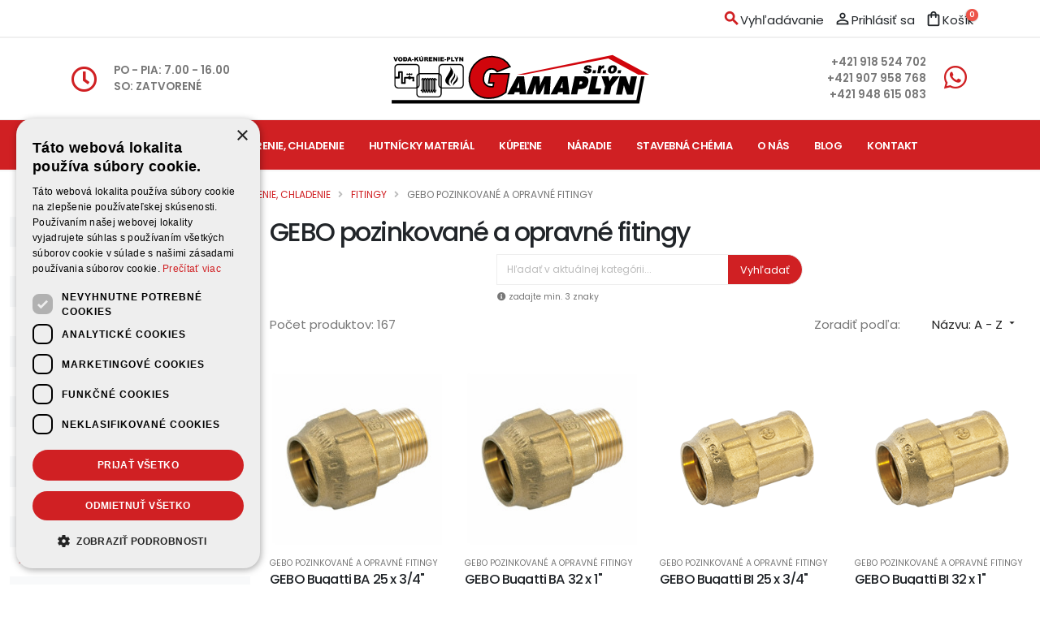

--- FILE ---
content_type: text/html; charset=utf-8
request_url: https://www.gamaplyn.sk/77-gebo-pozinkovane-a-opravne-fitingy
body_size: 223553
content:
<!doctype html>
<html lang="sk">

<head>
    
         <!-- Google tag (gtag.js) -->
<script async src="https://www.googletagmanager.com/gtag/js?id=G-ELX3HV8EZV"></script>

<script>
  window.dataLayer = window.dataLayer || [];
  function gtag(){dataLayer.push(arguments);}
  gtag('js', new Date());

  gtag('config', 'G-ELX3HV8EZV');
</script>



  <meta charset="utf-8">


  <meta http-equiv="x-ua-compatible" content="ie=edge">



  <title>GEBO pozinkované a opravné  fitingy | GAMAPLYN s.r.o.</title>
  <meta name="description" content="">
  <meta name="keywords" content="">
        <link rel="canonical" href="https://www.gamaplyn.sk/77-gebo-pozinkovane-a-opravne-fitingy">
    
        



  <meta name="viewport" content="width=device-width, initial-scale=1">



  <link rel="apple-touch-icon-precomposed" sizes="57x57" href="/themes/gamaplyn/assets/img/favicons/apple-touch-icon-57x57.png" />
  <link rel="apple-touch-icon-precomposed" sizes="114x114" href="/themes/gamaplyn/assets/img/favicons/apple-touch-icon-114x114.png" />
  <link rel="apple-touch-icon-precomposed" sizes="72x72" href="/themes/gamaplyn/assets/img/favicons/apple-touch-icon-72x72.png" />
  <link rel="apple-touch-icon-precomposed" sizes="144x144" href="/themes/gamaplyn/assets/img/favicons/apple-touch-icon-144x144.png" />
  <link rel="apple-touch-icon-precomposed" sizes="60x60" href="/themes/gamaplyn/assets/img/favicons/apple-touch-icon-60x60.png" />
  <link rel="apple-touch-icon-precomposed" sizes="120x120" href="/themes/gamaplyn/assets/img/favicons/apple-touch-icon-120x120.png" />
  <link rel="apple-touch-icon-precomposed" sizes="76x76" href="/themes/gamaplyn/assets/img/favicons/apple-touch-icon-76x76.png" />
  <link rel="apple-touch-icon-precomposed" sizes="152x152" href="/themes/gamaplyn/assets/img/favicons/apple-touch-icon-152x152.png" />
  <link rel="icon" type="image/png" href="/themes/gamaplyn/assets/img/favicons/favicon-196x196.png" sizes="196x196" />
  <link rel="icon" type="image/png" href="/themes/gamaplyn/assets/img/favicons/favicon-96x96.png" sizes="96x96" />
  <link rel="icon" type="image/png" href="/themes/gamaplyn/assets/img/favicons/favicon-32x32.png" sizes="32x32" />
  <link rel="icon" type="image/png" href="/themes/gamaplyn/assets/img/favicons/favicon-16x16.png" sizes="16x16" />
  <link rel="icon" type="image/png" href="/themes/gamaplyn/assets/img/favicons/favicon-128.png" sizes="128x128" />
  <meta name="application-name" content="&nbsp;"/>
  <meta name="msapplication-TileColor" content="#FFFFFF" />
  <meta name="msapplication-TileImage" content="mstile-144x144.png" />
  <meta name="msapplication-square70x70logo" content="mstile-70x70.png" />
  <meta name="msapplication-square150x150logo" content="mstile-150x150.png" />
  <meta name="msapplication-wide310x150logo" content="mstile-310x150.png" />
  <meta name="msapplication-square310x310logo" content="mstile-310x310.png" />



    <link rel="stylesheet" href="https://www.gamaplyn.sk/themes/gamaplyn/assets/css/theme.css" type="text/css" media="all">
  <link rel="stylesheet" href="https://www.gamaplyn.sk/themes/gamaplyn/assets/porto/vendor/bootstrap/css/bootstrap.min.css" type="text/css" media="all">
  <link rel="stylesheet" href="https://www.gamaplyn.sk/themes/gamaplyn/assets/porto/vendor/fontawesome-free/css/all.min.css" type="text/css" media="all">
  <link rel="stylesheet" href="https://www.gamaplyn.sk/themes/gamaplyn/assets/porto/vendor/animate/animate.compat.css" type="text/css" media="all">
  <link rel="stylesheet" href="https://www.gamaplyn.sk/themes/gamaplyn/assets/porto/vendor/simple-line-icons/css/simple-line-icons.min.css" type="text/css" media="all">
  <link rel="stylesheet" href="https://www.gamaplyn.sk/themes/gamaplyn/assets/porto/vendor/owl.carousel/assets/owl.carousel.min.css" type="text/css" media="all">
  <link rel="stylesheet" href="https://www.gamaplyn.sk/themes/gamaplyn/assets/porto/vendor/owl.carousel/assets/owl.theme.default.min.css" type="text/css" media="all">
  <link rel="stylesheet" href="https://www.gamaplyn.sk/themes/gamaplyn/assets/porto/css/theme.css" type="text/css" media="all">
  <link rel="stylesheet" href="https://www.gamaplyn.sk/themes/gamaplyn/assets/porto/css/theme-elements.css" type="text/css" media="all">
  <link rel="stylesheet" href="https://www.gamaplyn.sk/themes/gamaplyn/assets/porto/css/theme-blog.css" type="text/css" media="all">
  <link rel="stylesheet" href="https://www.gamaplyn.sk/themes/gamaplyn/assets/porto/css/theme-shop.css" type="text/css" media="all">
  <link rel="stylesheet" href="https://www.gamaplyn.sk/themes/gamaplyn/assets/porto/css/skins/default.css" type="text/css" media="all">
  <link rel="stylesheet" href="https://www.gamaplyn.sk/themes/gamaplyn/assets/porto/vendor/bootstrap-star-rating/css/star-rating.min.css" type="text/css" media="all">
  <link rel="stylesheet" href="https://www.gamaplyn.sk/themes/gamaplyn/assets/porto/vendor/bootstrap-star-rating/themes/krajee-fas/theme.min.css" type="text/css" media="all">
  <link rel="stylesheet" href="https://www.gamaplyn.sk/modules/blockreassurance/views/dist/front.css" type="text/css" media="all">
  <link rel="stylesheet" href="https://www.gamaplyn.sk/modules/ps_facetedsearch/views/dist/front.css" type="text/css" media="all">
  <link rel="stylesheet" href="https://www.gamaplyn.sk/modules/psstoreblog/views/css/custom.css" type="text/css" media="all">
  <link rel="stylesheet" href="https://www.gamaplyn.sk/modules/soltecrecaptcha/css/soltecrecaptcha.css" type="text/css" media="all">
  <link rel="stylesheet" href="https://www.gamaplyn.sk/modules/soltec_customerextension/css/frontend.css" type="text/css" media="all">
  <link rel="stylesheet" href="https://www.gamaplyn.sk/modules/productcomments/views/css/productcomments.css" type="text/css" media="all">
  <link rel="stylesheet" href="https://www.gamaplyn.sk/js/jquery/ui/themes/base/minified/jquery-ui.min.css" type="text/css" media="all">
  <link rel="stylesheet" href="https://www.gamaplyn.sk/js/jquery/ui/themes/base/minified/jquery.ui.theme.min.css" type="text/css" media="all">
  <link rel="stylesheet" href="https://www.gamaplyn.sk/modules/ps_imageslider/css/homeslider.css" type="text/css" media="all">
  <link rel="stylesheet" href="https://www.gamaplyn.sk/themes/gamaplyn/assets/css/custom.css" type="text/css" media="all">




  <script type="text/javascript" charset="UTF-8" src="//cdn.cookie-script.com/s/a8e9f7bdb7e3220b6ad6e8674fefd80c.js"></script> 


  <script type="text/javascript">
        var link_ajax_psstoreblog = "https:\/\/www.gamaplyn.sk\/blog\/ajax?ajax=1&token=b09fc124ddb8de5a0940d1f1cba88d28";
        var prestashop = {"cart":{"products":[],"totals":{"total":{"type":"total","label":"Spolu","amount":0,"value":"0,00\u00a0\u20ac"},"total_including_tax":{"type":"total","label":"Celkom (s DPH)","amount":0,"value":"0,00\u00a0\u20ac"},"total_excluding_tax":{"type":"total","label":"Celkom (bez DPH)","amount":0,"value":"0,00\u00a0\u20ac"}},"subtotals":{"products":{"type":"products","label":"Medzis\u00fa\u010det","amount":0,"value":"0,00\u00a0\u20ac"},"discounts":null,"shipping":{"type":"shipping","label":"Doru\u010denie","amount":0,"value":""},"tax":null},"products_count":0,"summary_string":"Po\u010det polo\u017eiek: 0","vouchers":{"allowed":0,"added":[]},"discounts":[],"minimalPurchase":0,"minimalPurchaseRequired":""},"currency":{"name":"Euro","iso_code":"EUR","iso_code_num":"978","sign":"\u20ac"},"customer":{"lastname":null,"firstname":null,"email":null,"birthday":null,"newsletter":null,"newsletter_date_add":null,"optin":null,"website":null,"company":null,"siret":null,"ape":null,"is_logged":false,"gender":{"type":null,"name":null},"addresses":[]},"language":{"name":"Sloven\u010dina (Slovak)","iso_code":"sk","locale":"sk-SK","language_code":"sk","is_rtl":"0","date_format_lite":"d.m.Y","date_format_full":"d.m.Y H:i:s","id":1},"page":{"title":"","canonical":"https:\/\/www.gamaplyn.sk\/77-gebo-pozinkovane-a-opravne-fitingy","meta":{"title":"GEBO pozinkovan\u00e9 a opravn\u00e9  fitingy","description":"","keywords":"","robots":"index"},"page_name":"category","body_classes":{"lang-sk":true,"lang-rtl":false,"country-SK":true,"currency-EUR":true,"layout-left-column":true,"page-category":true,"tax-display-enabled":true,"category-id-77":true,"category-GEBO pozinkovan\u00e9 a opravn\u00e9  fitingy":true,"category-id-parent-12":true,"category-depth-level-4":true},"admin_notifications":[]},"shop":{"name":"GAMAPLYN s.r.o.","logo":"https:\/\/www.gamaplyn.sk\/img\/gamaplyn-sro-logo-1653919368.jpg","stores_icon":"https:\/\/www.gamaplyn.sk\/img\/logo_stores.png","favicon":"https:\/\/www.gamaplyn.sk\/img\/favicon.ico"},"urls":{"base_url":"https:\/\/www.gamaplyn.sk\/","current_url":"https:\/\/www.gamaplyn.sk\/77-gebo-pozinkovane-a-opravne-fitingy","shop_domain_url":"https:\/\/www.gamaplyn.sk","img_ps_url":"https:\/\/www.gamaplyn.sk\/img\/","img_cat_url":"https:\/\/www.gamaplyn.sk\/img\/c\/","img_lang_url":"https:\/\/www.gamaplyn.sk\/img\/l\/","img_prod_url":"https:\/\/www.gamaplyn.sk\/img\/p\/","img_manu_url":"https:\/\/www.gamaplyn.sk\/img\/m\/","img_sup_url":"https:\/\/www.gamaplyn.sk\/img\/su\/","img_ship_url":"https:\/\/www.gamaplyn.sk\/img\/s\/","img_store_url":"https:\/\/www.gamaplyn.sk\/img\/st\/","img_col_url":"https:\/\/www.gamaplyn.sk\/img\/co\/","img_url":"https:\/\/www.gamaplyn.sk\/themes\/gamaplyn\/assets\/img\/","css_url":"https:\/\/www.gamaplyn.sk\/themes\/gamaplyn\/assets\/css\/","js_url":"https:\/\/www.gamaplyn.sk\/themes\/gamaplyn\/assets\/js\/","pic_url":"https:\/\/www.gamaplyn.sk\/upload\/","pages":{"address":"https:\/\/www.gamaplyn.sk\/adresa","addresses":"https:\/\/www.gamaplyn.sk\/adresy","authentication":"https:\/\/www.gamaplyn.sk\/prihlasit-sa","cart":"https:\/\/www.gamaplyn.sk\/kosik","category":"https:\/\/www.gamaplyn.sk\/index.php?controller=category","cms":"https:\/\/www.gamaplyn.sk\/index.php?controller=cms","contact":"https:\/\/www.gamaplyn.sk\/kontaktujte-nas","discount":"https:\/\/www.gamaplyn.sk\/zlavove-kupony","guest_tracking":"https:\/\/www.gamaplyn.sk\/sledovanie-objednavok-pre-navstevnikov","history":"https:\/\/www.gamaplyn.sk\/historia-objednavok","identity":"https:\/\/www.gamaplyn.sk\/osobne-udaje","index":"https:\/\/www.gamaplyn.sk\/","my_account":"https:\/\/www.gamaplyn.sk\/moj-ucet","order_confirmation":"https:\/\/www.gamaplyn.sk\/potvrdenie-objednavky","order_detail":"https:\/\/www.gamaplyn.sk\/index.php?controller=order-detail","order_follow":"https:\/\/www.gamaplyn.sk\/sledovanie-objednavky","order":"https:\/\/www.gamaplyn.sk\/objednavka","order_return":"https:\/\/www.gamaplyn.sk\/index.php?controller=order-return","order_slip":"https:\/\/www.gamaplyn.sk\/dobropisy","pagenotfound":"https:\/\/www.gamaplyn.sk\/stranka-nebola-najdena","password":"https:\/\/www.gamaplyn.sk\/obnova-hesla","pdf_invoice":"https:\/\/www.gamaplyn.sk\/index.php?controller=pdf-invoice","pdf_order_return":"https:\/\/www.gamaplyn.sk\/index.php?controller=pdf-order-return","pdf_order_slip":"https:\/\/www.gamaplyn.sk\/index.php?controller=pdf-order-slip","prices_drop":"https:\/\/www.gamaplyn.sk\/akciove-produkty","product":"https:\/\/www.gamaplyn.sk\/index.php?controller=product","search":"https:\/\/www.gamaplyn.sk\/vyhladavanie","sitemap":"https:\/\/www.gamaplyn.sk\/mapa str\u00e1nky","stores":"https:\/\/www.gamaplyn.sk\/nase-obchody","supplier":"https:\/\/www.gamaplyn.sk\/dodavatelia","register":"https:\/\/www.gamaplyn.sk\/prihlasit-sa?create_account=1","order_login":"https:\/\/www.gamaplyn.sk\/objednavka?login=1"},"alternative_langs":[],"theme_assets":"\/themes\/gamaplyn\/assets\/","actions":{"logout":"https:\/\/www.gamaplyn.sk\/?mylogout="},"no_picture_image":{"bySize":{"small_default":{"url":"https:\/\/www.gamaplyn.sk\/img\/p\/sk-default-small_default.jpg","width":98,"height":98},"cart_default":{"url":"https:\/\/www.gamaplyn.sk\/img\/p\/sk-default-cart_default.jpg","width":125,"height":125},"home_default":{"url":"https:\/\/www.gamaplyn.sk\/img\/p\/sk-default-home_default.jpg","width":261,"height":261},"medium_default":{"url":"https:\/\/www.gamaplyn.sk\/img\/p\/sk-default-medium_default.jpg","width":555,"height":555},"large_default":{"url":"https:\/\/www.gamaplyn.sk\/img\/p\/sk-default-large_default.jpg","width":800,"height":800}},"small":{"url":"https:\/\/www.gamaplyn.sk\/img\/p\/sk-default-small_default.jpg","width":98,"height":98},"medium":{"url":"https:\/\/www.gamaplyn.sk\/img\/p\/sk-default-home_default.jpg","width":261,"height":261},"large":{"url":"https:\/\/www.gamaplyn.sk\/img\/p\/sk-default-large_default.jpg","width":800,"height":800},"legend":""}},"configuration":{"display_taxes_label":true,"display_prices_tax_incl":true,"is_catalog":false,"show_prices":true,"opt_in":{"partner":false},"quantity_discount":{"type":"discount","label":"Jednotkov\u00e1 z\u013eava"},"voucher_enabled":0,"return_enabled":0},"field_required":[],"breadcrumb":{"links":[{"title":"\u00davodn\u00e1 str\u00e1nka","url":"https:\/\/www.gamaplyn.sk\/"},{"title":"Voda, plyn, k\u00farenie, chladenie","url":"https:\/\/www.gamaplyn.sk\/3-voda-plyn-kurenie-chladenie"},{"title":"Fitingy","url":"https:\/\/www.gamaplyn.sk\/12-fitingy"},{"title":"GEBO pozinkovan\u00e9 a opravn\u00e9  fitingy","url":"https:\/\/www.gamaplyn.sk\/77-gebo-pozinkovane-a-opravne-fitingy"}],"count":4},"link":{"protocol_link":"https:\/\/","protocol_content":"https:\/\/"},"time":1769881593,"static_token":"b09fc124ddb8de5a0940d1f1cba88d28","token":"6a72bf9ea61bc5c940d90c41b3137052","debug":false};
        var psemailsubscription_subscription = "https:\/\/www.gamaplyn.sk\/module\/ps_emailsubscription\/subscription";
        var psr_icon_color = "#D02023";
        var subscribe = "Subscribe";
        var you_subscribed = "You subscribed";
      </script>



  



<link id="googleFonts" href="https://fonts.googleapis.com/css?family=Poppins:300,400,500,600,700,800%7CShadows+Into+Light&display=swap" rel="stylesheet" type="text/css">
<link href="https://fonts.googleapis.com/icon?family=Material+Icons" rel="stylesheet">
<link href="https://fonts.googleapis.com/icon?family=Material+Icons+Outlined" rel="stylesheet">    
</head>

<body id="category" class="lang-sk country-sk currency-eur layout-left-column page-category tax-display-enabled category-id-77 category-gebo-pozinkovane-a-opravne-fitingy category-id-parent-12 category-depth-level-4" data-plugin-page-transition>

    
        
    


    
            

    <header id="header" class="header-effect-shrink"
        data-plugin-options="{'stickyEnabled': true, 'stickyEffect': 'shrink', 'stickyEnableOnBoxed': true, 'stickyEnableOnMobile': false, 'stickyChangeLogo': true, 'stickyStartAt': 30, 'stickyHeaderContainerHeight': 70}">
        
            

    <div class="header-banner">
        
    </div>

<div class="header-body border-top-0">
    
        <div class="header-top">
            <div class="container">
                <div class="header-row">
                    <div class="header-column justify-content-start">
                        <div class="header-row">
                            
                        </div>
                    </div>
                    <div class="header-column justify-content-end">
                        <div class="header-row">
                            <div class="header-nav-features header-nav-features-no-border">
                                <!-- Block search module TOP -->
<div class="header-nav-feature header-nav-features-search d-inline-flex me-2">
    <div id="search_widget" class="search-widget" data-search-controller-url="//www.gamaplyn.sk/vyhladavanie">
        <a href="#" class="header-nav-features-toggle text-decoration-none text-dark text-hover-primary d-inline-flex" data-focus="headerSearch" title="Vyhľadávanie">
            <span class="material-icons-outlined text-primary fw-bolder">
                search
            </span><span class="d-none d-md-inline">Vyhľadávanie</span></a>
        <div class="header-nav-features-dropdown" id="headerTopSearchDropdown" style="padding-bottom: 5px;">
            <form role="search" action="//www.gamaplyn.sk/vyhladavanie" method="get">
                <input type="hidden" name="controller" value="search">
                <div class="simple-search input-group">
                    <input class="form-control text-1 ui-autocomplete-input" id="headerSearch" name="s" type="text" value=""
                        placeholder="Hľadať v katalógu..."
                        aria-label="Vyhľadávanie" autocomplete="off">
                    <button class="btn btn-light" type="submit">
                       Vyhľadať
                    </button>
                </div>
            </form>
            <span class="text-white"><small><i class="fa fa-info-circle"></i> zadajte min. 3 znaky</small></span>
        </div>
    </div>
</div>

<!--<div id="search_widget" class="search-widget" data-search-controller-url="//www.gamaplyn.sk/vyhladavanie">
    <form method="get" action="//www.gamaplyn.sk/vyhladavanie">
        <input type="hidden" name="controller" value="search">
        <input type="text" name="s" value=""
            placeholder="Hľadať v katalógu"
            aria-label="Vyhľadávanie">
        <button type="submit">
            <i class="material-icons search">&#xE8B6;</i>
            <span class="hidden-xl-down">Vyhľadávanie</span>
        </button>
    </form>
</div>-->
<!-- /Block search module TOP --><div class="header-nav-feature d-inline-flex me-2">
    <div id="_desktop_user_info">
        <div class="user-info">
                            <a href="https://www.gamaplyn.sk/prihlasit-sa" title="Prihlásiť sa do Vášho zákazníckeho účtu" rel="nofollow" class="text-decoration-none text-dark text-hover-primary d-inline-flex">
                <span class="material-icons-outlined">
                person_outline
                </span>
                    <span class="d-none d-md-inline">Prihlásiť sa</span>
                </a>
                    </div>
    </div>
</div><div class="header-nav-feature header-nav-features-cart d-inline-flex ms-1">
    <div id="_desktop_cart">
        <div class="blockcart cart-preview" data-refresh-url="//www.gamaplyn.sk/module/ps_shoppingcart/ajax">

            <a href="//www.gamaplyn.sk/kosik?action=show" class="header-nav-features-toggle text-dark text-hover-primary text-decoration-none d-inline-flex" title="Košík">
            <span class="material-icons-outlined">
            shopping_bag
            </span>
            <span class="d-none d-md-inline">Košík</span>
                <span class="cart-info">
                    <span class="cart-qty">0</span>
                </span>
            </a>

                    </div>
    </div>
</div>
                            </div>
                        </div>
                    </div>
                </div>
            </div>
        </div>
    
    <div class="header-container container">
        <div class="header-row">
            <div class="header-column justify-content-start w-50 order-md-1 d-none d-md-flex">
                <div class="header-row">
                    <ul class="header-extra-info">
                        <li class="m-0">
                            <div class="feature-box feature-box-style-2 align-items-center">
                                <div class="feature-box-icon"><i class="far fa-clock text-7 p-relative"></i></div>
                                <div class="feature-box-info">
                                    <p class="pb-0 font-weight-semibold line-height-5 text-2">
                                                                                                                                                                                                                                                                    PO - PIA: 7.00 - 16.00
                                                                                                                                        <br />
                                                SO: ZATVORENÉ
                                                                                                                        </p>
                                </div>
                            </div>
                        </li>
                    </ul>
                </div>
            </div>
            <div class="header-column justify-content-start justify-content-md-center order-1 order-md-2">
                <div class="header-row">
                    <div class="header-logo">
                        <a href="https://www.gamaplyn.sk/">
                            <img alt="GAMAPLYN s.r.o. logo" width="350" height="67" data-sticky-width="280" data-sticky-height="53" src="/themes/gamaplyn/assets/img/logo_gamaplyn.svg">
                        </a>
                    </div>
                </div>
            </div>
            <div class="header-column justify-content-end w-50 order-2 order-md-3">
                <div class="header-row">
                    <ul class="header-extra-info">
                        <li class="m-0">
                            <div class="feature-box reverse-allres feature-box-style-2 align-items-center">
                                <div class="feature-box-icon"><i class="fab fa-whatsapp text-7 p-relative" style="top: -2px;"></i></div>
                                <div class="feature-box-info">
                                    <p class="pb-0 font-weight-semibold line-height-5 text-2">
                                       
                                        <a href="tel:+421918524702" class="text-decoration-none text-color-default text-color-hover-primary" title="+421918524702">+421 918 524 702</a> <br />
                                        <a href="tel:+421907958768" class="text-decoration-none text-color-default text-color-hover-primary" title="+421907958768">+421 907 958 768</a> <br />
                                        <a href="tel:+421948615083" class="text-decoration-none text-color-default text-color-hover-primary" title="+421948615083">+421 948 615 083</a>

                                                                                                                    </p>
                                </div>
                            </div>
                        </li>
                    </ul>
                </div>
            </div>
        </div>
    </div>
    <div class="header-nav-bar header-nav-bar-top-border">
        <div class="header-container container">
            <div class="header-row">
                <div class="header-column">
                    <div class="header-row justify-content-end">
                        <div class="header-nav p-0">
                            <div class="header-nav header-nav-links justify-content-lg-center">
                                <div class="header-nav-main header-nav-main-square header-nav-main-dropdown-no-borders header-nav-main-dropdown-arrow header-nav-main-dropdown-center header-nav-main-dropdown-center-bottom header-nav-main-effect-3 header-nav-main-sub-effect-1">
                                    
                                        <nav class="collapse">
                                            


    
          <ul class="nav nav-pills flex-column flex-lg-row" id="mainNav" data-depth="0">
                    <li class="link dropdown " id="lnk-uvod">
                        
              <a
                class="dropdown-item  "
                href="/" data-depth="0"
                              >               
                Úvod
              </a>
                          </li>
                    <li class="category dropdown dropdown-submenu" id="category-3">
                        
              <a
                class="dropdown-item dropdown-toggle "
                href="https://www.gamaplyn.sk/3-voda-plyn-kurenie-chladenie" data-depth="0"
                              >               
                Voda, plyn, kúrenie, chladenie
              </a>
                            
                
          <ul class="dropdown-menu"  data-depth="1">
                    <li class="category dropdown dropdown-submenu" id="category-4">
                        
              <a
                class="dropdown-item  "
                href="https://www.gamaplyn.sk/4-cerpadla-ponorky-vodarne" data-depth="1"
                              >               
                Čerpadlá, ponorky, vodárne
              </a>
                            
                
          <ul class="dropdown-menu"  data-depth="2">
                    <li class="category dropdown " id="category-35">
                        
              <a
                class="dropdown-item  "
                href="https://www.gamaplyn.sk/35-vodarne-ponorky" data-depth="2"
                              >               
                Vodárne, ponorky
              </a>
                          </li>
                    <li class="category dropdown " id="category-225">
                        
              <a
                class="dropdown-item  "
                href="https://www.gamaplyn.sk/225-tlakove-nadoby" data-depth="2"
                              >               
                Tlakové nádoby
              </a>
                          </li>
                    <li class="category dropdown dropdown-submenu" id="category-36">
                        
              <a
                class="dropdown-item  "
                href="https://www.gamaplyn.sk/36-cerpadla" data-depth="2"
                              >               
                Čerpadlá
              </a>
                            
                
          <ul class="dropdown-menu"  data-depth="3">
                    <li class="category dropdown " id="category-37">
                        
              <a
                class="dropdown-item  "
                href="https://www.gamaplyn.sk/37-obehove" data-depth="3"
                              >               
                Obehové
              </a>
                          </li>
                    <li class="category dropdown " id="category-38">
                        
              <a
                class="dropdown-item  "
                href="https://www.gamaplyn.sk/38-cirkulacne" data-depth="3"
                              >               
                Cirkulačné
              </a>
                          </li>
                    <li class="category dropdown " id="category-39">
                        
              <a
                class="dropdown-item  "
                href="https://www.gamaplyn.sk/39-precerpavacie" data-depth="3"
                              >               
                Prečerpávacie
              </a>
                          </li>
                    <li class="category dropdown " id="category-40">
                        
              <a
                class="dropdown-item  "
                href="https://www.gamaplyn.sk/40-na-kondenz" data-depth="3"
                              >               
                Na kondenz
              </a>
                          </li>
              </ul>
    
              
                          </li>
                    <li class="category dropdown " id="category-41">
                        
              <a
                class="dropdown-item  "
                href="https://www.gamaplyn.sk/41-narazacie-hroty" data-depth="2"
                              >               
                Narážacie hroty
              </a>
                          </li>
                    <li class="category dropdown " id="category-230">
                        
              <a
                class="dropdown-item  "
                href="https://www.gamaplyn.sk/230-sachty" data-depth="2"
                              >               
                Šachty
              </a>
                          </li>
                    <li class="category dropdown " id="category-42">
                        
              <a
                class="dropdown-item  "
                href="https://www.gamaplyn.sk/42-prislusenstvo" data-depth="2"
                              >               
                Príslušenstvo
              </a>
                          </li>
              </ul>
    
              
                          </li>
                    <li class="category dropdown dropdown-submenu" id="category-5">
                        
              <a
                class="dropdown-item  "
                href="https://www.gamaplyn.sk/5-radiatory" data-depth="1"
                              >               
                Radiátory
              </a>
                            
                
          <ul class="dropdown-menu"  data-depth="2">
                    <li class="category dropdown " id="category-43">
                        
              <a
                class="dropdown-item  "
                href="https://www.gamaplyn.sk/43-stelrad" data-depth="2"
                              >               
                Stelrad
              </a>
                          </li>
                    <li class="category dropdown " id="category-44">
                        
              <a
                class="dropdown-item  "
                href="https://www.gamaplyn.sk/44-rebriky-thermal-trend" data-depth="2"
                              >               
                Rebríky Thermal Trend
              </a>
                          </li>
                    <li class="category dropdown " id="category-45">
                        
              <a
                class="dropdown-item  "
                href="https://www.gamaplyn.sk/45-rebriky-chromove" data-depth="2"
                              >               
                Rebríky chrómové
              </a>
                          </li>
                    <li class="category dropdown dropdown-submenu" id="category-226">
                        
              <a
                class="dropdown-item  "
                href="https://www.gamaplyn.sk/226-dizajnove-radiatory" data-depth="2"
                              >               
                Dizajnové radiátory
              </a>
                            
                
          <ul class="dropdown-menu"  data-depth="3">
                    <li class="category dropdown " id="category-227">
                        
              <a
                class="dropdown-item  "
                href="https://www.gamaplyn.sk/227-style" data-depth="3"
                              >               
                STYLE
              </a>
                          </li>
                    <li class="category dropdown " id="category-228">
                        
              <a
                class="dropdown-item  "
                href="https://www.gamaplyn.sk/228-planar" data-depth="3"
                              >               
                PLANAR
              </a>
                          </li>
                    <li class="category dropdown " id="category-229">
                        
              <a
                class="dropdown-item  "
                href="https://www.gamaplyn.sk/229-vertical" data-depth="3"
                              >               
                VERTICAL
              </a>
                          </li>
              </ul>
    
              
                          </li>
                    <li class="category dropdown " id="category-255">
                        
              <a
                class="dropdown-item  "
                href="https://www.gamaplyn.sk/255-radiatory-prislusenstvo" data-depth="2"
                              >               
                Radiátory príslušenstvo
              </a>
                          </li>
              </ul>
    
              
                          </li>
                    <li class="category dropdown dropdown-submenu" id="category-11">
                        
              <a
                class="dropdown-item  "
                href="https://www.gamaplyn.sk/11-rury-trubky-hadice" data-depth="1"
                              >               
                Rúry, trubky, hadice
              </a>
                            
                
          <ul class="dropdown-menu"  data-depth="2">
                    <li class="category dropdown " id="category-46">
                        
              <a
                class="dropdown-item  "
                href="https://www.gamaplyn.sk/46-cierne-rury" data-depth="2"
                              >               
                Čierne rúry
              </a>
                          </li>
                    <li class="category dropdown " id="category-47">
                        
              <a
                class="dropdown-item  "
                href="https://www.gamaplyn.sk/47-pozinkovane-rury" data-depth="2"
                              >               
                Pozinkované rúry
              </a>
                          </li>
                    <li class="category dropdown " id="category-48">
                        
              <a
                class="dropdown-item  "
                href="https://www.gamaplyn.sk/48-bralenove-rury" data-depth="2"
                              >               
                Bralenové rúry
              </a>
                          </li>
                    <li class="category dropdown " id="category-250">
                        
              <a
                class="dropdown-item  "
                href="https://www.gamaplyn.sk/250-denso-pasky-lepidlo" data-depth="2"
                              >               
                Denso pásky, lepidlo
              </a>
                          </li>
                    <li class="category dropdown " id="category-49">
                        
              <a
                class="dropdown-item  "
                href="https://www.gamaplyn.sk/49-konstrukcne-rury" data-depth="2"
                              >               
                Konštrukčné rúry
              </a>
                          </li>
                    <li class="category dropdown " id="category-50">
                        
              <a
                class="dropdown-item  "
                href="https://www.gamaplyn.sk/50-ppr-rury" data-depth="2"
                              >               
                PPR rúry
              </a>
                          </li>
                    <li class="category dropdown " id="category-51">
                        
              <a
                class="dropdown-item  "
                href="https://www.gamaplyn.sk/51-medene-rury" data-depth="2"
                              >               
                Medené rúry
              </a>
                          </li>
                    <li class="category dropdown dropdown-submenu" id="category-52">
                        
              <a
                class="dropdown-item  "
                href="https://www.gamaplyn.sk/52-polyetylenove-rury" data-depth="2"
                              >               
                Polyetylénové rúry
              </a>
                            
                
          <ul class="dropdown-menu"  data-depth="3">
                    <li class="category dropdown " id="category-53">
                        
              <a
                class="dropdown-item  "
                href="https://www.gamaplyn.sk/53-ldpe" data-depth="3"
                              >               
                LDPE
              </a>
                          </li>
                    <li class="category dropdown " id="category-54">
                        
              <a
                class="dropdown-item  "
                href="https://www.gamaplyn.sk/54-hdpe" data-depth="3"
                              >               
                HDPE
              </a>
                          </li>
                    <li class="category dropdown " id="category-216">
                        
              <a
                class="dropdown-item  "
                href="https://www.gamaplyn.sk/216-rc-protect-sdr-11" data-depth="3"
                              >               
                RC protect SDR 11
              </a>
                          </li>
              </ul>
    
              
                          </li>
                    <li class="category dropdown " id="category-56">
                        
              <a
                class="dropdown-item  "
                href="https://www.gamaplyn.sk/56-drenazne-rury" data-depth="2"
                              >               
                Drenážne rúry
              </a>
                          </li>
                    <li class="category dropdown dropdown-submenu" id="category-57">
                        
              <a
                class="dropdown-item  "
                href="https://www.gamaplyn.sk/57-pex-plasthlinik" data-depth="2"
                              >               
                PEX, Plasthliník
              </a>
                            
                
          <ul class="dropdown-menu"  data-depth="3">
                    <li class="category dropdown " id="category-58">
                        
              <a
                class="dropdown-item  "
                href="https://www.gamaplyn.sk/58-rehau" data-depth="3"
                              >               
                Rehau
              </a>
                          </li>
                    <li class="category dropdown " id="category-59">
                        
              <a
                class="dropdown-item  "
                href="https://www.gamaplyn.sk/59-comap" data-depth="3"
                              >               
                Comap
              </a>
                          </li>
                    <li class="category dropdown " id="category-60">
                        
              <a
                class="dropdown-item  "
                href="https://www.gamaplyn.sk/60-kan" data-depth="3"
                              >               
                KAN
              </a>
                          </li>
                    <li class="category dropdown " id="category-279">
                        
              <a
                class="dropdown-item  "
                href="https://www.gamaplyn.sk/279-herz" data-depth="3"
                              >               
                Herz
              </a>
                          </li>
              </ul>
    
              
                          </li>
                    <li class="category dropdown " id="category-61">
                        
              <a
                class="dropdown-item  "
                href="https://www.gamaplyn.sk/61-uhlikove-rury" data-depth="2"
                              >               
                Uhlíkové rúry
              </a>
                          </li>
                    <li class="category dropdown " id="category-62">
                        
              <a
                class="dropdown-item  "
                href="https://www.gamaplyn.sk/62-nerezove-rury" data-depth="2"
                              >               
                Nerezové rúry
              </a>
                          </li>
              </ul>
    
              
                          </li>
                    <li class="category dropdown dropdown-submenu" id="category-63">
                        
              <a
                class="dropdown-item  "
                href="https://www.gamaplyn.sk/63-podlahove-a-stropne-kureniechladenie" data-depth="1"
                              >               
                Podlahové a stropné kúrenie/chladenie
              </a>
                            
                
          <ul class="dropdown-menu"  data-depth="2">
                    <li class="category dropdown " id="category-64">
                        
              <a
                class="dropdown-item  "
                href="https://www.gamaplyn.sk/64-systemova-doska" data-depth="2"
                              >               
                Systémová doska
              </a>
                          </li>
                    <li class="category dropdown " id="category-65">
                        
              <a
                class="dropdown-item  "
                href="https://www.gamaplyn.sk/65-dilatacny-pas" data-depth="2"
                              >               
                Dilatačný pás
              </a>
                          </li>
                    <li class="category dropdown " id="category-66">
                        
              <a
                class="dropdown-item  "
                href="https://www.gamaplyn.sk/66-skrinky-na-rozdelovace" data-depth="2"
                              >               
                Skrinky na rozdeľovače
              </a>
                          </li>
                    <li class="category dropdown " id="category-67">
                        
              <a
                class="dropdown-item  "
                href="https://www.gamaplyn.sk/67-rozdelovace" data-depth="2"
                              >               
                Rozdeľovače
              </a>
                          </li>
                    <li class="category dropdown " id="category-68">
                        
              <a
                class="dropdown-item  "
                href="https://www.gamaplyn.sk/68-prislusenstvo" data-depth="2"
                              >               
                Príslušenstvo
              </a>
                          </li>
                    <li class="category dropdown " id="category-69">
                        
              <a
                class="dropdown-item  "
                href="https://www.gamaplyn.sk/69-zmiesavacie-skupiny" data-depth="2"
                              >               
                Zmiešavacie skupiny
              </a>
                          </li>
                    <li class="category dropdown " id="category-70">
                        
              <a
                class="dropdown-item  "
                href="https://www.gamaplyn.sk/70-chranicky" data-depth="2"
                              >               
                Chráničky
              </a>
                          </li>
              </ul>
    
              
                          </li>
                    <li class="category dropdown dropdown-submenu" id="category-71">
                        
              <a
                class="dropdown-item  "
                href="https://www.gamaplyn.sk/71-hadice-spony-prislusenstvo" data-depth="1"
                              >               
                Hadice, spony, príslušenstvo
              </a>
                            
                
          <ul class="dropdown-menu"  data-depth="2">
                    <li class="category dropdown " id="category-72">
                        
              <a
                class="dropdown-item  "
                href="https://www.gamaplyn.sk/72-nerezove-hadice" data-depth="2"
                              >               
                Nerezové hadice
              </a>
                          </li>
                    <li class="category dropdown " id="category-73">
                        
              <a
                class="dropdown-item  "
                href="https://www.gamaplyn.sk/73-plynove-hadice" data-depth="2"
                              >               
                Plynové hadice
              </a>
                          </li>
                    <li class="category dropdown " id="category-74">
                        
              <a
                class="dropdown-item  "
                href="https://www.gamaplyn.sk/74-hadice-na-vodu" data-depth="2"
                              >               
                Hadice na vodu
              </a>
                          </li>
                    <li class="category dropdown " id="category-75">
                        
              <a
                class="dropdown-item  "
                href="https://www.gamaplyn.sk/75-prislusenstvo" data-depth="2"
                              >               
                Príslušenstvo
              </a>
                          </li>
              </ul>
    
              
                          </li>
                    <li class="category dropdown dropdown-submenu" id="category-12">
                        
              <a
                class="dropdown-item  "
                href="https://www.gamaplyn.sk/12-fitingy" data-depth="1"
                              >               
                Fitingy
              </a>
                            
                
          <ul class="dropdown-menu"  data-depth="2">
                    <li class="category dropdown " id="category-76">
                        
              <a
                class="dropdown-item  "
                href="https://www.gamaplyn.sk/76-gebo-cierne-fitingy" data-depth="2"
                              >               
                GEBO čierne fitingy
              </a>
                          </li>
                    <li class="category current  dropdown " id="category-77">
                        
              <a
                class="dropdown-item   active current-page-active "
                href="https://www.gamaplyn.sk/77-gebo-pozinkovane-a-opravne-fitingy" data-depth="2"
                              >               
                GEBO pozinkované a opravné  fitingy
              </a>
                          </li>
                    <li class="category dropdown " id="category-78">
                        
              <a
                class="dropdown-item  "
                href="https://www.gamaplyn.sk/78-varne-fitingy" data-depth="2"
                              >               
                Varné fitingy
              </a>
                          </li>
                    <li class="category dropdown dropdown-submenu" id="category-79">
                        
              <a
                class="dropdown-item  "
                href="https://www.gamaplyn.sk/79-mosadzne-fitingy" data-depth="2"
                              >               
                Mosadzné fitingy
              </a>
                            
                
          <ul class="dropdown-menu"  data-depth="3">
                    <li class="category dropdown " id="category-231">
                        
              <a
                class="dropdown-item  "
                href="https://www.gamaplyn.sk/231-mosadz" data-depth="3"
                              >               
                Mosadz
              </a>
                          </li>
                    <li class="category dropdown " id="category-232">
                        
              <a
                class="dropdown-item  "
                href="https://www.gamaplyn.sk/232-mosadz-premium" data-depth="3"
                              >               
                Mosadz PREMIUM
              </a>
                          </li>
              </ul>
    
              
                          </li>
                    <li class="category dropdown dropdown-submenu" id="category-82">
                        
              <a
                class="dropdown-item  "
                href="https://www.gamaplyn.sk/82-medene-tvarovky" data-depth="2"
                              >               
                Medené tvarovky
              </a>
                            
                
          <ul class="dropdown-menu"  data-depth="3">
                    <li class="category dropdown dropdown-submenu" id="category-83">
                        
              <a
                class="dropdown-item  "
                href="https://www.gamaplyn.sk/83-lisovacie" data-depth="3"
                              >               
                Lisovacie
              </a>
                            
                
          <ul class="dropdown-menu"  data-depth="4">
                    <li class="category dropdown " id="category-85">
                        
              <a
                class="dropdown-item  "
                href="https://www.gamaplyn.sk/85-kurenie" data-depth="4"
                              >               
                Kúrenie
              </a>
                          </li>
                    <li class="category dropdown " id="category-86">
                        
              <a
                class="dropdown-item  "
                href="https://www.gamaplyn.sk/86-plyn" data-depth="4"
                              >               
                Plyn
              </a>
                          </li>
              </ul>
    
              
                          </li>
                    <li class="category dropdown " id="category-84">
                        
              <a
                class="dropdown-item  "
                href="https://www.gamaplyn.sk/84-pajkovacie" data-depth="3"
                              >               
                Pájkovacie
              </a>
                          </li>
              </ul>
    
              
                          </li>
                    <li class="category dropdown " id="category-87">
                        
              <a
                class="dropdown-item  "
                href="https://www.gamaplyn.sk/87-uhlikove-tvarovky" data-depth="2"
                              >               
                Uhlíkové tvarovky
              </a>
                          </li>
                    <li class="category dropdown " id="category-88">
                        
              <a
                class="dropdown-item  "
                href="https://www.gamaplyn.sk/88-nerezove-tvarovky" data-depth="2"
                              >               
                Nerezové tvarovky
              </a>
                          </li>
                    <li class="category dropdown dropdown-submenu" id="category-90">
                        
              <a
                class="dropdown-item  "
                href="https://www.gamaplyn.sk/90-plastohlinikove-tvarovky" data-depth="2"
                              >               
                Plastohliníkové tvarovky
              </a>
                            
                
          <ul class="dropdown-menu"  data-depth="3">
                    <li class="category dropdown " id="category-91">
                        
              <a
                class="dropdown-item  "
                href="https://www.gamaplyn.sk/91-comap" data-depth="3"
                              >               
                Comap
              </a>
                          </li>
                    <li class="category dropdown " id="category-92">
                        
              <a
                class="dropdown-item  "
                href="https://www.gamaplyn.sk/92-rehau" data-depth="3"
                              >               
                Rehau
              </a>
                          </li>
                    <li class="category dropdown " id="category-93">
                        
              <a
                class="dropdown-item  "
                href="https://www.gamaplyn.sk/93-invena" data-depth="3"
                              >               
                Invena
              </a>
                          </li>
                    <li class="category dropdown " id="category-265">
                        
              <a
                class="dropdown-item  "
                href="https://www.gamaplyn.sk/265-ostatne" data-depth="3"
                              >               
                Ostatné
              </a>
                          </li>
                    <li class="category dropdown " id="category-278">
                        
              <a
                class="dropdown-item  "
                href="https://www.gamaplyn.sk/278-herz" data-depth="3"
                              >               
                Herz
              </a>
                          </li>
                    <li class="category dropdown " id="category-280">
                        
              <a
                class="dropdown-item  "
                href="https://www.gamaplyn.sk/280-slovarm" data-depth="3"
                              >               
                Slovarm
              </a>
                          </li>
              </ul>
    
              
                          </li>
                    <li class="category dropdown " id="category-233">
                        
              <a
                class="dropdown-item  "
                href="https://www.gamaplyn.sk/233-elektrofuzne-tvarovky" data-depth="2"
                              >               
                Elektrofúzne tvarovky
              </a>
                          </li>
                    <li class="category dropdown " id="category-80">
                        
              <a
                class="dropdown-item  "
                href="https://www.gamaplyn.sk/80-polyetylenove-fitingy" data-depth="2"
                              >               
                Polyetylénové fitingy
              </a>
                          </li>
                    <li class="category dropdown " id="category-89">
                        
              <a
                class="dropdown-item  "
                href="https://www.gamaplyn.sk/89-chromove-tvarovky" data-depth="2"
                              >               
                Chrómové tvarovky
              </a>
                          </li>
                    <li class="category dropdown " id="category-81">
                        
              <a
                class="dropdown-item  "
                href="https://www.gamaplyn.sk/81-ppr-tvarovky" data-depth="2"
                              >               
                PPR tvarovky
              </a>
                          </li>
                    <li class="category dropdown " id="category-94">
                        
              <a
                class="dropdown-item  "
                href="https://www.gamaplyn.sk/94-john-guest" data-depth="2"
                              >               
                John Guest
              </a>
                          </li>
              </ul>
    
              
                          </li>
                    <li class="category dropdown dropdown-submenu" id="category-13">
                        
              <a
                class="dropdown-item  "
                href="https://www.gamaplyn.sk/13-armatury-a-ventily" data-depth="1"
                              >               
                Armatúry a ventily
              </a>
                            
                
          <ul class="dropdown-menu"  data-depth="2">
                    <li class="category dropdown " id="category-98">
                        
              <a
                class="dropdown-item  "
                href="https://www.gamaplyn.sk/98-gul-ventily-voda" data-depth="2"
                              >               
                Guľ. ventily voda
              </a>
                          </li>
                    <li class="category dropdown " id="category-99">
                        
              <a
                class="dropdown-item  "
                href="https://www.gamaplyn.sk/99-gul-ventily-plyn" data-depth="2"
                              >               
                Guľ. ventily plyn
              </a>
                          </li>
                    <li class="category dropdown dropdown-submenu" id="category-100">
                        
              <a
                class="dropdown-item  "
                href="https://www.gamaplyn.sk/100-mosadzny-program" data-depth="2"
                              >               
                Mosadzný program
              </a>
                            
                
          <ul class="dropdown-menu"  data-depth="3">
                    <li class="category dropdown " id="category-101">
                        
              <a
                class="dropdown-item  "
                href="https://www.gamaplyn.sk/101-filtre-na-kurenie" data-depth="3"
                              >               
                Filtre na kúrenie
              </a>
                          </li>
                    <li class="category dropdown " id="category-102">
                        
              <a
                class="dropdown-item  "
                href="https://www.gamaplyn.sk/102-poistne-ventily" data-depth="3"
                              >               
                Poistné ventily
              </a>
                          </li>
                    <li class="category dropdown " id="category-103">
                        
              <a
                class="dropdown-item  "
                href="https://www.gamaplyn.sk/103-spaetne-klapky" data-depth="3"
                              >               
                Spätné klapky
              </a>
                          </li>
                    <li class="category dropdown " id="category-104">
                        
              <a
                class="dropdown-item  "
                href="https://www.gamaplyn.sk/104-srobenie" data-depth="3"
                              >               
                Šrobenie
              </a>
                          </li>
                    <li class="category dropdown " id="category-105">
                        
              <a
                class="dropdown-item  "
                href="https://www.gamaplyn.sk/105-odvzdusnovacie-ventily" data-depth="3"
                              >               
                Odvzdušňovacie ventily
              </a>
                          </li>
              </ul>
    
              
                          </li>
                    <li class="category dropdown " id="category-106">
                        
              <a
                class="dropdown-item  "
                href="https://www.gamaplyn.sk/106-zahradne-ventily" data-depth="2"
                              >               
                Záhradné ventily
              </a>
                          </li>
                    <li class="category dropdown " id="category-107">
                        
              <a
                class="dropdown-item  "
                href="https://www.gamaplyn.sk/107-myjavske-ventily" data-depth="2"
                              >               
                Myjavské ventily
              </a>
                          </li>
                    <li class="category dropdown " id="category-108">
                        
              <a
                class="dropdown-item  "
                href="https://www.gamaplyn.sk/108-radiatorove-h-ventily-hlavice" data-depth="2"
                              >               
                Radiátorové, H-ventily, hlavice
              </a>
                          </li>
                    <li class="category dropdown dropdown-submenu" id="category-109">
                        
              <a
                class="dropdown-item  "
                href="https://www.gamaplyn.sk/109-zmiesavacie-a-zonove-ventily" data-depth="2"
                              >               
                Zmiešavacie a zónové ventily
              </a>
                            
                
          <ul class="dropdown-menu"  data-depth="3">
                    <li class="category dropdown " id="category-110">
                        
              <a
                class="dropdown-item  "
                href="https://www.gamaplyn.sk/110-duomix" data-depth="3"
                              >               
                Duomix
              </a>
                          </li>
                    <li class="category dropdown " id="category-111">
                        
              <a
                class="dropdown-item  "
                href="https://www.gamaplyn.sk/111-esbe-ventily" data-depth="3"
                              >               
                ESBE ventily
              </a>
                          </li>
                    <li class="category dropdown " id="category-263">
                        
              <a
                class="dropdown-item  "
                href="https://www.gamaplyn.sk/263-zonove-ventily" data-depth="3"
                              >               
                Zónové ventily
              </a>
                          </li>
              </ul>
    
              
                          </li>
                    <li class="category dropdown " id="category-217">
                        
              <a
                class="dropdown-item  "
                href="https://www.gamaplyn.sk/217-tesnenia" data-depth="2"
                              >               
                Tesnenia
              </a>
                          </li>
              </ul>
    
              
                          </li>
                    <li class="category dropdown dropdown-submenu" id="category-15">
                        
              <a
                class="dropdown-item  "
                href="https://www.gamaplyn.sk/15-kotly-dymovody-cerpadlove-skupiny" data-depth="1"
                              >               
                Kotly, dymovody, čerpadlové skupiny
              </a>
                            
                
          <ul class="dropdown-menu"  data-depth="2">
                    <li class="category dropdown dropdown-submenu" id="category-118">
                        
              <a
                class="dropdown-item  "
                href="https://www.gamaplyn.sk/118-protherm" data-depth="2"
                              >               
                Protherm
              </a>
                            
                
          <ul class="dropdown-menu"  data-depth="3">
                    <li class="category dropdown " id="category-119">
                        
              <a
                class="dropdown-item  "
                href="https://www.gamaplyn.sk/119-kondenzacne" data-depth="3"
                              >               
                Kondenzačné
              </a>
                          </li>
                    <li class="category dropdown " id="category-120">
                        
              <a
                class="dropdown-item  "
                href="https://www.gamaplyn.sk/120-elektricke" data-depth="3"
                              >               
                Elektrické
              </a>
                          </li>
                    <li class="category dropdown " id="category-121">
                        
              <a
                class="dropdown-item  "
                href="https://www.gamaplyn.sk/121-zasobniky" data-depth="3"
                              >               
                Zásobníky
              </a>
                          </li>
                    <li class="category dropdown " id="category-252">
                        
              <a
                class="dropdown-item  "
                href="https://www.gamaplyn.sk/252-pridavne-moduly" data-depth="3"
                              >               
                Prídavné moduly
              </a>
                          </li>
                    <li class="category dropdown " id="category-253">
                        
              <a
                class="dropdown-item  "
                href="https://www.gamaplyn.sk/253-prislusenstvo" data-depth="3"
                              >               
                Príslušenstvo
              </a>
                          </li>
                    <li class="category dropdown " id="category-254">
                        
              <a
                class="dropdown-item  "
                href="https://www.gamaplyn.sk/254-snimace-teploty" data-depth="3"
                              >               
                Snímače teploty
              </a>
                          </li>
                    <li class="category dropdown " id="category-264">
                        
              <a
                class="dropdown-item  "
                href="https://www.gamaplyn.sk/264-nekondenzacne-plynove" data-depth="3"
                              >               
                Nekondenzačné plynové
              </a>
                          </li>
              </ul>
    
              
                          </li>
                    <li class="category dropdown dropdown-submenu" id="category-122">
                        
              <a
                class="dropdown-item  "
                href="https://www.gamaplyn.sk/122-vaillant" data-depth="2"
                              >               
                Vaillant
              </a>
                            
                
          <ul class="dropdown-menu"  data-depth="3">
                    <li class="category dropdown " id="category-220">
                        
              <a
                class="dropdown-item  "
                href="https://www.gamaplyn.sk/220-kondenzacne" data-depth="3"
                              >               
                Kondenzačné
              </a>
                          </li>
                    <li class="category dropdown " id="category-221">
                        
              <a
                class="dropdown-item  "
                href="https://www.gamaplyn.sk/221-elektricke" data-depth="3"
                              >               
                Elektrické
              </a>
                          </li>
                    <li class="category dropdown " id="category-222">
                        
              <a
                class="dropdown-item  "
                href="https://www.gamaplyn.sk/222-zasobniky" data-depth="3"
                              >               
                Zásobníky
              </a>
                          </li>
                    <li class="category dropdown " id="category-247">
                        
              <a
                class="dropdown-item  "
                href="https://www.gamaplyn.sk/247-snimace-teploty" data-depth="3"
                              >               
                Snímače teploty
              </a>
                          </li>
                    <li class="category dropdown " id="category-248">
                        
              <a
                class="dropdown-item  "
                href="https://www.gamaplyn.sk/248-pridavne-moduly" data-depth="3"
                              >               
                Prídavné moduly
              </a>
                          </li>
                    <li class="category dropdown " id="category-249">
                        
              <a
                class="dropdown-item  "
                href="https://www.gamaplyn.sk/249-prislusenstvo" data-depth="3"
                              >               
                Príslušenstvo
              </a>
                          </li>
                    <li class="category dropdown " id="category-256">
                        
              <a
                class="dropdown-item  "
                href="https://www.gamaplyn.sk/256-elektricke-konvektory" data-depth="3"
                              >               
                Elektrické konvektory
              </a>
                          </li>
              </ul>
    
              
                          </li>
                    <li class="category dropdown " id="category-123">
                        
              <a
                class="dropdown-item  "
                href="https://www.gamaplyn.sk/123-viessmann" data-depth="2"
                              >               
                Viessmann
              </a>
                          </li>
                    <li class="category dropdown dropdown-submenu" id="category-124">
                        
              <a
                class="dropdown-item  "
                href="https://www.gamaplyn.sk/124-attack" data-depth="2"
                              >               
                Attack
              </a>
                            
                
          <ul class="dropdown-menu"  data-depth="3">
                    <li class="category dropdown " id="category-269">
                        
              <a
                class="dropdown-item  "
                href="https://www.gamaplyn.sk/269-plynove-kotly" data-depth="3"
                              >               
                Plynové kotly
              </a>
                          </li>
                    <li class="category dropdown " id="category-270">
                        
              <a
                class="dropdown-item  "
                href="https://www.gamaplyn.sk/270-drevosplynovacie-kotly" data-depth="3"
                              >               
                Drevosplyňovacie kotly
              </a>
                          </li>
                    <li class="category dropdown " id="category-271">
                        
              <a
                class="dropdown-item  "
                href="https://www.gamaplyn.sk/271-prislusenstvo" data-depth="3"
                              >               
                Príslušenstvo
              </a>
                          </li>
              </ul>
    
              
                          </li>
                    <li class="category dropdown " id="category-125">
                        
              <a
                class="dropdown-item  "
                href="https://www.gamaplyn.sk/125-immergas" data-depth="2"
                              >               
                Immergas
              </a>
                          </li>
                    <li class="category dropdown dropdown-submenu" id="category-126">
                        
              <a
                class="dropdown-item  "
                href="https://www.gamaplyn.sk/126-prislusenstvo" data-depth="2"
                              >               
                Príslušenstvo
              </a>
                            
                
          <ul class="dropdown-menu"  data-depth="3">
                    <li class="category dropdown " id="category-127">
                        
              <a
                class="dropdown-item  "
                href="https://www.gamaplyn.sk/127-dymovody" data-depth="3"
                              >               
                Dymovody
              </a>
                          </li>
                    <li class="category dropdown " id="category-128">
                        
              <a
                class="dropdown-item  "
                href="https://www.gamaplyn.sk/128-filtre" data-depth="3"
                              >               
                Filtre
              </a>
                          </li>
                    <li class="category dropdown " id="category-129">
                        
              <a
                class="dropdown-item  "
                href="https://www.gamaplyn.sk/129-ochrana-a-cistenie-systemu" data-depth="3"
                              >               
                Ochrana a čistenie systému
              </a>
                          </li>
              </ul>
    
              
                          </li>
                    <li class="category dropdown " id="category-223">
                        
              <a
                class="dropdown-item  "
                href="https://www.gamaplyn.sk/223-cerpadlove-skupiny" data-depth="2"
                              >               
                Čerpadlové skupiny
              </a>
                          </li>
                    <li class="category dropdown " id="category-258">
                        
              <a
                class="dropdown-item  "
                href="https://www.gamaplyn.sk/258-kotly-na-pelety" data-depth="2"
                              >               
                Kotly na pelety
              </a>
                          </li>
                    <li class="category dropdown " id="category-259">
                        
              <a
                class="dropdown-item  "
                href="https://www.gamaplyn.sk/259-kotly-na-nedrevnu-biomasu" data-depth="2"
                              >               
                Kotly na nedrevnú biomasu
              </a>
                          </li>
                    <li class="category dropdown " id="category-260">
                        
              <a
                class="dropdown-item  "
                href="https://www.gamaplyn.sk/260-modratherm" data-depth="2"
                              >               
                MODRATHERM
              </a>
                          </li>
                    <li class="category dropdown " id="category-262">
                        
              <a
                class="dropdown-item  "
                href="https://www.gamaplyn.sk/262-plynove-vykurovacie-telesa" data-depth="2"
                              >               
                Plynové vykurovacie telesá
              </a>
                          </li>
              </ul>
    
              
                          </li>
                    <li class="category dropdown dropdown-submenu" id="category-16">
                        
              <a
                class="dropdown-item  "
                href="https://www.gamaplyn.sk/16-izolacie" data-depth="1"
                              >               
                Izolácie
              </a>
                            
                
          <ul class="dropdown-menu"  data-depth="2">
                    <li class="category dropdown " id="category-130">
                        
              <a
                class="dropdown-item  "
                href="https://www.gamaplyn.sk/130-izolacia-tubolit" data-depth="2"
                              >               
                Izolácia Tubolit
              </a>
                          </li>
                    <li class="category dropdown " id="category-200">
                        
              <a
                class="dropdown-item  "
                href="https://www.gamaplyn.sk/200-kaucukova-izolacia" data-depth="2"
                              >               
                Kaučuková izolácia
              </a>
                          </li>
                    <li class="category dropdown " id="category-131">
                        
              <a
                class="dropdown-item  "
                href="https://www.gamaplyn.sk/131-prislusenstvo" data-depth="2"
                              >               
                Príslušenstvo
              </a>
                          </li>
              </ul>
    
              
                          </li>
                    <li class="category dropdown dropdown-submenu" id="category-17">
                        
              <a
                class="dropdown-item  "
                href="https://www.gamaplyn.sk/17-ohrievace-akumulacne-nadrze" data-depth="1"
                              >               
                Ohrievače, akumulačné nádrže
              </a>
                            
                
          <ul class="dropdown-menu"  data-depth="2">
                    <li class="category dropdown " id="category-132">
                        
              <a
                class="dropdown-item  "
                href="https://www.gamaplyn.sk/132-plynove-ohrievace" data-depth="2"
                              >               
                Plynové ohrievače
              </a>
                          </li>
                    <li class="category dropdown " id="category-133">
                        
              <a
                class="dropdown-item  "
                href="https://www.gamaplyn.sk/133-elektricke-ohrievace" data-depth="2"
                              >               
                Elektrické ohrievače
              </a>
                          </li>
                    <li class="category dropdown " id="category-134">
                        
              <a
                class="dropdown-item  "
                href="https://www.gamaplyn.sk/134-kombinovane-ohrievace" data-depth="2"
                              >               
                Kombinované ohrievače
              </a>
                          </li>
                    <li class="category dropdown " id="category-135">
                        
              <a
                class="dropdown-item  "
                href="https://www.gamaplyn.sk/135-nepriamovyhrevne-ohrievace" data-depth="2"
                              >               
                Nepriamovýhrevné ohrievače
              </a>
                          </li>
                    <li class="category dropdown " id="category-136">
                        
              <a
                class="dropdown-item  "
                href="https://www.gamaplyn.sk/136-akumulacne-nadrze" data-depth="2"
                              >               
                Akumulačné nádrže
              </a>
                          </li>
                    <li class="category dropdown " id="category-201">
                        
              <a
                class="dropdown-item  "
                href="https://www.gamaplyn.sk/201-ohrievace-pre-solarne-systemy-a-tepelne-cerpadla" data-depth="2"
                              >               
                Ohrievače pre solárne systémy a tepelné čerpadlá
              </a>
                          </li>
                    <li class="category dropdown " id="category-241">
                        
              <a
                class="dropdown-item  "
                href="https://www.gamaplyn.sk/241-prislusenstvo" data-depth="2"
                              >               
                Príslušenstvo
              </a>
                          </li>
              </ul>
    
              
                          </li>
                    <li class="category dropdown dropdown-submenu" id="category-18">
                        
              <a
                class="dropdown-item  "
                href="https://www.gamaplyn.sk/18-expanzomaty-prislusenstvo" data-depth="1"
                              >               
                Expanzomaty, príslušenstvo
              </a>
                            
                
          <ul class="dropdown-menu"  data-depth="2">
                    <li class="category dropdown " id="category-137">
                        
              <a
                class="dropdown-item  "
                href="https://www.gamaplyn.sk/137-voda-aquamat" data-depth="2"
                              >               
                Voda (Aquamat)
              </a>
                          </li>
                    <li class="category dropdown " id="category-138">
                        
              <a
                class="dropdown-item  "
                href="https://www.gamaplyn.sk/138-kurenie-expanzomat" data-depth="2"
                              >               
                Kúrenie (Expanzomat)
              </a>
                          </li>
                    <li class="category dropdown " id="category-139">
                        
              <a
                class="dropdown-item  "
                href="https://www.gamaplyn.sk/139-prislusenstvo" data-depth="2"
                              >               
                Príslušenstvo
              </a>
                          </li>
              </ul>
    
              
                          </li>
                    <li class="category dropdown " id="category-140">
                        
              <a
                class="dropdown-item  "
                href="https://www.gamaplyn.sk/140-vodomery-tlakomery-redukcne-ventily-teplomery" data-depth="1"
                              >               
                Vodomery, tlakomery, redukčné ventily, teplomery
              </a>
                          </li>
                    <li class="category dropdown dropdown-submenu" id="category-19">
                        
              <a
                class="dropdown-item  "
                href="https://www.gamaplyn.sk/19-filtre-upravovne-vody-prislusenstvo" data-depth="1"
                              >               
                Filtre, úpravovne vody, príslušenstvo
              </a>
                            
                
          <ul class="dropdown-menu"  data-depth="2">
                    <li class="category dropdown " id="category-141">
                        
              <a
                class="dropdown-item  "
                href="https://www.gamaplyn.sk/141-filtre" data-depth="2"
                              >               
                Filtre
              </a>
                          </li>
                    <li class="category dropdown " id="category-142">
                        
              <a
                class="dropdown-item  "
                href="https://www.gamaplyn.sk/142-upravovne" data-depth="2"
                              >               
                Úpravovne
              </a>
                          </li>
                    <li class="category dropdown " id="category-143">
                        
              <a
                class="dropdown-item  "
                href="https://www.gamaplyn.sk/143-prislusenstvo" data-depth="2"
                              >               
                Príslušenstvo
              </a>
                          </li>
              </ul>
    
              
                          </li>
                    <li class="category dropdown dropdown-submenu" id="category-20">
                        
              <a
                class="dropdown-item  "
                href="https://www.gamaplyn.sk/20-odpady-kanalizacia-vpuste" data-depth="1"
                              >               
                Odpady, kanalizácia, vpuste
              </a>
                            
                
          <ul class="dropdown-menu"  data-depth="2">
                    <li class="category dropdown " id="category-144">
                        
              <a
                class="dropdown-item  "
                href="https://www.gamaplyn.sk/144-kanalizacia" data-depth="2"
                              >               
                Kanalizácia
              </a>
                          </li>
                    <li class="category dropdown " id="category-145">
                        
              <a
                class="dropdown-item  "
                href="https://www.gamaplyn.sk/145-ht" data-depth="2"
                              >               
                HT
              </a>
                          </li>
                    <li class="category dropdown " id="category-277">
                        
              <a
                class="dropdown-item  "
                href="https://www.gamaplyn.sk/277-ht-biele" data-depth="2"
                              >               
                HT biele
              </a>
                          </li>
                    <li class="category dropdown " id="category-146">
                        
              <a
                class="dropdown-item  "
                href="https://www.gamaplyn.sk/146-sachty-a-poklopy" data-depth="2"
                              >               
                Šachty a poklopy
              </a>
                          </li>
                    <li class="category dropdown " id="category-147">
                        
              <a
                class="dropdown-item  "
                href="https://www.gamaplyn.sk/147-vpuste" data-depth="2"
                              >               
                Vpuste
              </a>
                          </li>
                    <li class="category dropdown " id="category-148">
                        
              <a
                class="dropdown-item  "
                href="https://www.gamaplyn.sk/148-rehau-raupiano" data-depth="2"
                              >               
                Rehau Raupiano
              </a>
                          </li>
              </ul>
    
              
                          </li>
                    <li class="category dropdown dropdown-submenu" id="category-21">
                        
              <a
                class="dropdown-item  "
                href="https://www.gamaplyn.sk/21-wc-konstrukcie-wc-misy-prislusenstvo" data-depth="1"
                              >               
                WC konštrukcie, WC misy, príslušenstvo
              </a>
                            
                
          <ul class="dropdown-menu"  data-depth="2">
                    <li class="category dropdown " id="category-149">
                        
              <a
                class="dropdown-item  "
                href="https://www.gamaplyn.sk/149-wc-konstrukcie" data-depth="2"
                              >               
                WC konštrukcie
              </a>
                          </li>
                    <li class="category dropdown " id="category-245">
                        
              <a
                class="dropdown-item  "
                href="https://www.gamaplyn.sk/245-tlacitka" data-depth="2"
                              >               
                Tlačítka
              </a>
                          </li>
                    <li class="category dropdown " id="category-204">
                        
              <a
                class="dropdown-item  "
                href="https://www.gamaplyn.sk/204-zavesne-wc" data-depth="2"
                              >               
                Závesné WC
              </a>
                          </li>
                    <li class="category dropdown " id="category-205">
                        
              <a
                class="dropdown-item  "
                href="https://www.gamaplyn.sk/205-kombi-wc" data-depth="2"
                              >               
                Kombi WC
              </a>
                          </li>
                    <li class="category dropdown " id="category-206">
                        
              <a
                class="dropdown-item  "
                href="https://www.gamaplyn.sk/206-bidety" data-depth="2"
                              >               
                Bidety
              </a>
                          </li>
                    <li class="category dropdown " id="category-207">
                        
              <a
                class="dropdown-item  "
                href="https://www.gamaplyn.sk/207-pisoare" data-depth="2"
                              >               
                Pisoáre
              </a>
                          </li>
                    <li class="category dropdown " id="category-208">
                        
              <a
                class="dropdown-item  "
                href="https://www.gamaplyn.sk/208-sedatka" data-depth="2"
                              >               
                Sedátka
              </a>
                          </li>
                    <li class="category dropdown " id="category-150">
                        
              <a
                class="dropdown-item  "
                href="https://www.gamaplyn.sk/150-rohove-ventily-k-wc" data-depth="2"
                              >               
                Rohové ventily k WC
              </a>
                          </li>
                    <li class="category dropdown " id="category-244">
                        
              <a
                class="dropdown-item  "
                href="https://www.gamaplyn.sk/244-nadrzky-a-splachovace" data-depth="2"
                              >               
                Nádržky a splachovače
              </a>
                          </li>
                    <li class="category dropdown dropdown-submenu" id="category-151">
                        
              <a
                class="dropdown-item  "
                href="https://www.gamaplyn.sk/151-prislusenstvo-k-wc" data-depth="2"
                              >               
                Príslušenstvo k WC
              </a>
                            
                
          <ul class="dropdown-menu"  data-depth="3">
                    <li class="category dropdown " id="category-153">
                        
              <a
                class="dropdown-item  "
                href="https://www.gamaplyn.sk/153-napustacie-zariadenie" data-depth="3"
                              >               
                Napúšťacie zariadenie
              </a>
                          </li>
                    <li class="category dropdown " id="category-154">
                        
              <a
                class="dropdown-item  "
                href="https://www.gamaplyn.sk/154-vypustacie-zariadenie" data-depth="3"
                              >               
                Vypúšťacie zariadenie
              </a>
                          </li>
                    <li class="category dropdown " id="category-246">
                        
              <a
                class="dropdown-item  "
                href="https://www.gamaplyn.sk/246-pripojenie-wc" data-depth="3"
                              >               
                Pripojenie WC
              </a>
                          </li>
              </ul>
    
              
                          </li>
              </ul>
    
              
                          </li>
                    <li class="category dropdown dropdown-submenu" id="category-22">
                        
              <a
                class="dropdown-item  "
                href="https://www.gamaplyn.sk/22-rekuperacia" data-depth="1"
                              >               
                Rekuperácia
              </a>
                            
                
          <ul class="dropdown-menu"  data-depth="2">
                    <li class="category dropdown " id="category-239">
                        
              <a
                class="dropdown-item  "
                href="https://www.gamaplyn.sk/239-rekuperacne-jednotky" data-depth="2"
                              >               
                Rekuperačné jednotky
              </a>
                          </li>
                    <li class="category dropdown " id="category-240">
                        
              <a
                class="dropdown-item  "
                href="https://www.gamaplyn.sk/240-rozvody-rekuperacie" data-depth="2"
                              >               
                Rozvody rekuperácie
              </a>
                          </li>
                    <li class="category dropdown " id="category-251">
                        
              <a
                class="dropdown-item  "
                href="https://www.gamaplyn.sk/251-vaillant" data-depth="2"
                              >               
                Vaillant
              </a>
                          </li>
              </ul>
    
              
                          </li>
                    <li class="category dropdown dropdown-submenu" id="category-23">
                        
              <a
                class="dropdown-item  "
                href="https://www.gamaplyn.sk/23-tepelne-cerpadla" data-depth="1"
                              >               
                Tepelné čerpadlá
              </a>
                            
                
          <ul class="dropdown-menu"  data-depth="2">
                    <li class="category dropdown " id="category-156">
                        
              <a
                class="dropdown-item  "
                href="https://www.gamaplyn.sk/156-protherm" data-depth="2"
                              >               
                Protherm
              </a>
                          </li>
                    <li class="category dropdown " id="category-157">
                        
              <a
                class="dropdown-item  "
                href="https://www.gamaplyn.sk/157-vaillant" data-depth="2"
                              >               
                Vaillant
              </a>
                          </li>
                    <li class="category dropdown " id="category-158">
                        
              <a
                class="dropdown-item  "
                href="https://www.gamaplyn.sk/158-weishaupt" data-depth="2"
                              >               
                Weishaupt
              </a>
                          </li>
                    <li class="category dropdown " id="category-267">
                        
              <a
                class="dropdown-item  "
                href="https://www.gamaplyn.sk/267-prislusenstvo-pre-tepelne-cerpadla" data-depth="2"
                              >               
                Príslušenstvo pre tepelné čerpadlá
              </a>
                          </li>
              </ul>
    
              
                          </li>
                    <li class="category dropdown dropdown-submenu" id="category-159">
                        
              <a
                class="dropdown-item  "
                href="https://www.gamaplyn.sk/159-solarne-systemy" data-depth="1"
                              >               
                Solárne systémy
              </a>
                            
                
          <ul class="dropdown-menu"  data-depth="2">
                    <li class="category dropdown " id="category-209">
                        
              <a
                class="dropdown-item  "
                href="https://www.gamaplyn.sk/209-protherm" data-depth="2"
                              >               
                Protherm
              </a>
                          </li>
                    <li class="category dropdown " id="category-210">
                        
              <a
                class="dropdown-item  "
                href="https://www.gamaplyn.sk/210-vaillant" data-depth="2"
                              >               
                Vaillant
              </a>
                          </li>
                    <li class="category dropdown " id="category-211">
                        
              <a
                class="dropdown-item  "
                href="https://www.gamaplyn.sk/211-ostatne" data-depth="2"
                              >               
                Ostatné
              </a>
                          </li>
              </ul>
    
              
                          </li>
                    <li class="category dropdown dropdown-submenu" id="category-24">
                        
              <a
                class="dropdown-item  "
                href="https://www.gamaplyn.sk/24-regulacie-a-prilozne-termostaty" data-depth="1"
                              >               
                Regulácie a príložné termostaty
              </a>
                            
                
          <ul class="dropdown-menu"  data-depth="2">
                    <li class="category dropdown " id="category-160">
                        
              <a
                class="dropdown-item  "
                href="https://www.gamaplyn.sk/160-tech" data-depth="2"
                              >               
                Tech
              </a>
                          </li>
                    <li class="category dropdown " id="category-161">
                        
              <a
                class="dropdown-item  "
                href="https://www.gamaplyn.sk/161-computherm" data-depth="2"
                              >               
                Computherm
              </a>
                          </li>
                    <li class="category dropdown " id="category-212">
                        
              <a
                class="dropdown-item  "
                href="https://www.gamaplyn.sk/212-emos" data-depth="2"
                              >               
                EMOS
              </a>
                          </li>
                    <li class="category dropdown " id="category-213">
                        
              <a
                class="dropdown-item  "
                href="https://www.gamaplyn.sk/213-rehau" data-depth="2"
                              >               
                Rehau
              </a>
                          </li>
                    <li class="category dropdown " id="category-235">
                        
              <a
                class="dropdown-item  "
                href="https://www.gamaplyn.sk/235-protherm" data-depth="2"
                              >               
                Protherm
              </a>
                          </li>
                    <li class="category dropdown " id="category-236">
                        
              <a
                class="dropdown-item  "
                href="https://www.gamaplyn.sk/236-vaillant" data-depth="2"
                              >               
                Vaillant
              </a>
                          </li>
                    <li class="category dropdown " id="category-261">
                        
              <a
                class="dropdown-item  "
                href="https://www.gamaplyn.sk/261-prilozne-termostaty" data-depth="2"
                              >               
                Príložné termostaty
              </a>
                          </li>
              </ul>
    
              
                          </li>
                    <li class="category dropdown " id="category-202">
                        
              <a
                class="dropdown-item  "
                href="https://www.gamaplyn.sk/202-plynomerove-skrine-plynomery" data-depth="1"
                              >               
                Plynomerové skrine, plynomery
              </a>
                          </li>
                    <li class="category dropdown " id="category-203">
                        
              <a
                class="dropdown-item  "
                href="https://www.gamaplyn.sk/203-hydrantove-systemy" data-depth="1"
                              >               
                Hydrantové systémy
              </a>
                          </li>
                    <li class="category dropdown dropdown-submenu" id="category-218">
                        
              <a
                class="dropdown-item  "
                href="https://www.gamaplyn.sk/218-spojovaci-a-tesniaci-material" data-depth="1"
                              >               
                Spojovací a tesniaci materiál
              </a>
                            
                
          <ul class="dropdown-menu"  data-depth="2">
                    <li class="category dropdown " id="category-219">
                        
              <a
                class="dropdown-item  "
                href="https://www.gamaplyn.sk/219-upevnovacia-technika" data-depth="2"
                              >               
                Upevňovacia technika
              </a>
                          </li>
                    <li class="category dropdown " id="category-257">
                        
              <a
                class="dropdown-item  "
                href="https://www.gamaplyn.sk/257-tesniaci-material" data-depth="2"
                              >               
                Tesniaci materiál
              </a>
                          </li>
              </ul>
    
              
                          </li>
                    <li class="category dropdown dropdown-submenu" id="category-282">
                        
              <a
                class="dropdown-item  "
                href="https://www.gamaplyn.sk/282-klimatizacia" data-depth="1"
                              >               
                Klimatizácia
              </a>
                            
                
          <ul class="dropdown-menu"  data-depth="2">
                    <li class="category dropdown " id="category-283">
                        
              <a
                class="dropdown-item  "
                href="https://www.gamaplyn.sk/283-vaillant" data-depth="2"
                              >               
                Vaillant
              </a>
                          </li>
              </ul>
    
              
                          </li>
              </ul>
    
              
                          </li>
                    <li class="category dropdown dropdown-submenu" id="category-6">
                        
              <a
                class="dropdown-item dropdown-toggle "
                href="https://www.gamaplyn.sk/6-hutnicky-material" data-depth="0"
                              >               
                Hutnícky materiál
              </a>
                            
                
          <ul class="dropdown-menu"  data-depth="1">
                    <li class="category dropdown dropdown-submenu" id="category-7">
                        
              <a
                class="dropdown-item  "
                href="https://www.gamaplyn.sk/7-plechy" data-depth="1"
                              >               
                Plechy
              </a>
                            
                
          <ul class="dropdown-menu"  data-depth="2">
                    <li class="category dropdown " id="category-164">
                        
              <a
                class="dropdown-item  "
                href="https://www.gamaplyn.sk/164-cierne" data-depth="2"
                              >               
                Čierne
              </a>
                          </li>
                    <li class="category dropdown " id="category-165">
                        
              <a
                class="dropdown-item  "
                href="https://www.gamaplyn.sk/165-pozinkovane" data-depth="2"
                              >               
                Pozinkované
              </a>
                          </li>
              </ul>
    
              
                          </li>
                    <li class="category dropdown dropdown-submenu" id="category-8">
                        
              <a
                class="dropdown-item  "
                href="https://www.gamaplyn.sk/8-betonarska-ocel" data-depth="1"
                              >               
                Betonárska oceľ
              </a>
                            
                
          <ul class="dropdown-menu"  data-depth="2">
                    <li class="category dropdown " id="category-166">
                        
              <a
                class="dropdown-item  "
                href="https://www.gamaplyn.sk/166-hladka" data-depth="2"
                              >               
                Hladká
              </a>
                          </li>
                    <li class="category dropdown " id="category-167">
                        
              <a
                class="dropdown-item  "
                href="https://www.gamaplyn.sk/167-hrebienkova" data-depth="2"
                              >               
                Hrebienková
              </a>
                          </li>
              </ul>
    
              
                          </li>
                    <li class="category dropdown dropdown-submenu" id="category-26">
                        
              <a
                class="dropdown-item  "
                href="https://www.gamaplyn.sk/26-tyce-profiloveho-prierezu" data-depth="1"
                              >               
                Tyče profilového prierezu
              </a>
                            
                
          <ul class="dropdown-menu"  data-depth="2">
                    <li class="category dropdown " id="category-168">
                        
              <a
                class="dropdown-item  "
                href="https://www.gamaplyn.sk/168-stvorhrany" data-depth="2"
                              >               
                Štvorhrany
              </a>
                          </li>
                    <li class="category dropdown " id="category-169">
                        
              <a
                class="dropdown-item  "
                href="https://www.gamaplyn.sk/169-pasoviny" data-depth="2"
                              >               
                Pásoviny
              </a>
                          </li>
                    <li class="category dropdown " id="category-170">
                        
              <a
                class="dropdown-item  "
                href="https://www.gamaplyn.sk/170-profil-u-upe" data-depth="2"
                              >               
                Profil U / UPE
              </a>
                          </li>
                    <li class="category dropdown " id="category-171">
                        
              <a
                class="dropdown-item  "
                href="https://www.gamaplyn.sk/171-profil-i-ipe" data-depth="2"
                              >               
                Profil I / IPE
              </a>
                          </li>
                    <li class="category dropdown " id="category-172">
                        
              <a
                class="dropdown-item  "
                href="https://www.gamaplyn.sk/172-profil-l" data-depth="2"
                              >               
                Profil L
              </a>
                          </li>
                    <li class="category dropdown " id="category-173">
                        
              <a
                class="dropdown-item  "
                href="https://www.gamaplyn.sk/173-profil-t" data-depth="2"
                              >               
                Profil T
              </a>
                          </li>
                    <li class="category dropdown " id="category-174">
                        
              <a
                class="dropdown-item  "
                href="https://www.gamaplyn.sk/174-profil-hea-heb" data-depth="2"
                              >               
                Profil HEA / HEB
              </a>
                          </li>
              </ul>
    
              
                          </li>
                    <li class="category dropdown dropdown-submenu" id="category-27">
                        
              <a
                class="dropdown-item  "
                href="https://www.gamaplyn.sk/27-uzavrete-profily" data-depth="1"
                              >               
                Uzavreté profily
              </a>
                            
                
          <ul class="dropdown-menu"  data-depth="2">
                    <li class="category dropdown " id="category-175">
                        
              <a
                class="dropdown-item  "
                href="https://www.gamaplyn.sk/175-stvorcove" data-depth="2"
                              >               
                Štvorcové
              </a>
                          </li>
                    <li class="category dropdown " id="category-176">
                        
              <a
                class="dropdown-item  "
                href="https://www.gamaplyn.sk/176-obdlznikove" data-depth="2"
                              >               
                Obdĺžnikové
              </a>
                          </li>
              </ul>
    
              
                          </li>
                    <li class="category dropdown " id="category-28">
                        
              <a
                class="dropdown-item  "
                href="https://www.gamaplyn.sk/28-siete" data-depth="1"
                              >               
                Siete
              </a>
                          </li>
                    <li class="category dropdown " id="category-234">
                        
              <a
                class="dropdown-item  "
                href="https://www.gamaplyn.sk/234-tyce-tahane-kruhove" data-depth="1"
                              >               
                Tyče ťahané (kruhové)
              </a>
                          </li>
              </ul>
    
              
                          </li>
                    <li class="category dropdown dropdown-submenu" id="category-9">
                        
              <a
                class="dropdown-item dropdown-toggle "
                href="https://www.gamaplyn.sk/9-kupelne" data-depth="0"
                              >               
                Kúpeľne
              </a>
                            
                
          <ul class="dropdown-menu"  data-depth="1">
                    <li class="category dropdown " id="category-30">
                        
              <a
                class="dropdown-item  "
                href="https://www.gamaplyn.sk/30-umyvadla-vylevky" data-depth="1"
                              >               
                Umývadlá, výlevky
              </a>
                          </li>
                    <li class="category dropdown dropdown-submenu" id="category-31">
                        
              <a
                class="dropdown-item  "
                href="https://www.gamaplyn.sk/31-sprchove-kuty-vanicky-zasteny" data-depth="1"
                              >               
                Sprchové kúty, vaničky, zásteny
              </a>
                            
                
          <ul class="dropdown-menu"  data-depth="2">
                    <li class="category dropdown " id="category-184">
                        
              <a
                class="dropdown-item  "
                href="https://www.gamaplyn.sk/184-sprchove-kuty" data-depth="2"
                              >               
                Sprchové kúty
              </a>
                          </li>
                    <li class="category dropdown " id="category-188">
                        
              <a
                class="dropdown-item  "
                href="https://www.gamaplyn.sk/188-vanicky" data-depth="2"
                              >               
                Vaničky
              </a>
                          </li>
                    <li class="category dropdown " id="category-276">
                        
              <a
                class="dropdown-item  "
                href="https://www.gamaplyn.sk/276-sprchove-panely" data-depth="2"
                              >               
                Sprchové panely
              </a>
                          </li>
                    <li class="category dropdown " id="category-275">
                        
              <a
                class="dropdown-item  "
                href="https://www.gamaplyn.sk/275-prislusenstvo" data-depth="2"
                              >               
                Príslušenstvo
              </a>
                          </li>
              </ul>
    
              
                          </li>
                    <li class="category dropdown " id="category-32">
                        
              <a
                class="dropdown-item  "
                href="https://www.gamaplyn.sk/32-vane" data-depth="1"
                              >               
                Vane
              </a>
                          </li>
                    <li class="category dropdown dropdown-submenu" id="category-33">
                        
              <a
                class="dropdown-item  "
                href="https://www.gamaplyn.sk/33-sifony-zlaby" data-depth="1"
                              >               
                Sifóny, žľaby
              </a>
                            
                
          <ul class="dropdown-menu"  data-depth="2">
                    <li class="category dropdown " id="category-189">
                        
              <a
                class="dropdown-item  "
                href="https://www.gamaplyn.sk/189-sifony-umyvadlove" data-depth="2"
                              >               
                Sifóny umývadlové
              </a>
                          </li>
                    <li class="category dropdown " id="category-190">
                        
              <a
                class="dropdown-item  "
                href="https://www.gamaplyn.sk/190-sifony-drezove" data-depth="2"
                              >               
                Sifóny drezové
              </a>
                          </li>
                    <li class="category dropdown " id="category-191">
                        
              <a
                class="dropdown-item  "
                href="https://www.gamaplyn.sk/191-pilety" data-depth="2"
                              >               
                Pilety
              </a>
                          </li>
                    <li class="category dropdown " id="category-192">
                        
              <a
                class="dropdown-item  "
                href="https://www.gamaplyn.sk/192-ostatne-sifony-a-prislusenstvo" data-depth="2"
                              >               
                Ostatné sifóny a príslušenstvo
              </a>
                          </li>
                    <li class="category dropdown " id="category-193">
                        
              <a
                class="dropdown-item  "
                href="https://www.gamaplyn.sk/193-zlaby" data-depth="2"
                              >               
                Žľaby
              </a>
                          </li>
                    <li class="category dropdown " id="category-237">
                        
              <a
                class="dropdown-item  "
                href="https://www.gamaplyn.sk/237-sifony-vanove" data-depth="2"
                              >               
                Sifóny vaňové
              </a>
                          </li>
                    <li class="category dropdown " id="category-238">
                        
              <a
                class="dropdown-item  "
                href="https://www.gamaplyn.sk/238-sifony-k-sprchovym-vanickam" data-depth="2"
                              >               
                Sifóny k sprchovým vaničkám
              </a>
                          </li>
              </ul>
    
              
                          </li>
                    <li class="category dropdown dropdown-submenu" id="category-34">
                        
              <a
                class="dropdown-item  "
                href="https://www.gamaplyn.sk/34-baterie" data-depth="1"
                              >               
                Batérie
              </a>
                            
                
          <ul class="dropdown-menu"  data-depth="2">
                    <li class="category dropdown " id="category-194">
                        
              <a
                class="dropdown-item  "
                href="https://www.gamaplyn.sk/194-umyvadlove-a-drezove" data-depth="2"
                              >               
                Umývadlové a drezové
              </a>
                          </li>
                    <li class="category dropdown " id="category-195">
                        
              <a
                class="dropdown-item  "
                href="https://www.gamaplyn.sk/195-vanove" data-depth="2"
                              >               
                Vaňové
              </a>
                          </li>
                    <li class="category dropdown " id="category-196">
                        
              <a
                class="dropdown-item  "
                href="https://www.gamaplyn.sk/196-sprchove-" data-depth="2"
                              >               
                Sprchové
              </a>
                          </li>
                    <li class="category dropdown " id="category-197">
                        
              <a
                class="dropdown-item  "
                href="https://www.gamaplyn.sk/197-bidetove" data-depth="2"
                              >               
                Bidetové
              </a>
                          </li>
                    <li class="category dropdown " id="category-198">
                        
              <a
                class="dropdown-item  "
                href="https://www.gamaplyn.sk/198-prislusenstvo-k-bateriam" data-depth="2"
                              >               
                Príslušenstvo k batériam
              </a>
                          </li>
              </ul>
    
              
                          </li>
                    <li class="category dropdown " id="category-199">
                        
              <a
                class="dropdown-item  "
                href="https://www.gamaplyn.sk/199-ostatne" data-depth="1"
                              >               
                Ostatné
              </a>
                          </li>
              </ul>
    
              
                          </li>
                    <li class="category dropdown dropdown-submenu" id="category-214">
                        
              <a
                class="dropdown-item dropdown-toggle "
                href="https://www.gamaplyn.sk/214-naradie" data-depth="0"
                              >               
                Náradie
              </a>
                            
                
          <ul class="dropdown-menu"  data-depth="1">
                    <li class="category dropdown " id="category-242">
                        
              <a
                class="dropdown-item  "
                href="https://www.gamaplyn.sk/242-rems" data-depth="1"
                              >               
                REMS
              </a>
                          </li>
                    <li class="category dropdown " id="category-243">
                        
              <a
                class="dropdown-item  "
                href="https://www.gamaplyn.sk/243-ostatne" data-depth="1"
                              >               
                Ostatné
              </a>
                          </li>
              </ul>
    
              
                          </li>
                    <li class="category dropdown " id="category-215">
                        
              <a
                class="dropdown-item  "
                href="https://www.gamaplyn.sk/215-stavebna-chemia" data-depth="0"
                              >               
                Stavebná chémia
              </a>
                          </li>
                    <li class="cms-page dropdown " id="cms-page-4">
                        
              <a
                class="dropdown-item  "
                href="https://www.gamaplyn.sk/content/4-o-nas" data-depth="0"
                              >               
                O nás
              </a>
                          </li>
                    <li class="link dropdown " id="lnk-blog">
                        
              <a
                class="dropdown-item  "
                href="/blog" data-depth="0"
                              >               
                Blog
              </a>
                          </li>
                    <li class="link dropdown " id="lnk-kontakt">
                        
              <a
                class="dropdown-item  "
                href="/kontaktujte-nas" data-depth="0"
                              >               
                Kontakt
              </a>
                          </li>
              </ul>
    



                                        </nav>
                                    
                                </div>
                                <button class="btn header-btn-collapse-nav" data-bs-toggle="collapse" data-bs-target=".header-nav-main nav">
                                    <i class="fas fa-bars"></i>
                                </button>
                            </div>
                        </div>
                    </div>
                </div>
            </div>
        </div>
    </div>
</div>        
    </header>

    <hr class=""
        style="margin:0 !important;padding:0 !important;">

    

    <!--<section id="wrapper">-->

    
    <div class="main shop" role="main">
        
        <div class="container-fluid">
          <div class="row">
            
            
                
    <section class="page-header page-header-classic page-header-sm">
        <div class="container">
            <div class="row">
                <div class="col-sm-12 order-1 order-md-2 align-self-center">
                    <ul class="breadcrumb d-block text-md-right" itemscope itemtype="http://schema.org/BreadcrumbList">
                        
                                                            
                                    <li itemprop="itemListElement" itemscope itemtype="https://schema.org/ListItem">
                                                                                    <a itemprop="item" href="https://www.gamaplyn.sk/"><span itemprop="name">Úvodná stránka</span></a>
                                                                                <meta itemprop="position" content="1">
                                    </li>
                                
                                                            
                                    <li itemprop="itemListElement" itemscope itemtype="https://schema.org/ListItem">
                                                                                    <a itemprop="item" href="https://www.gamaplyn.sk/3-voda-plyn-kurenie-chladenie"><span itemprop="name">Voda, plyn, kúrenie, chladenie</span></a>
                                                                                <meta itemprop="position" content="2">
                                    </li>
                                
                                                            
                                    <li itemprop="itemListElement" itemscope itemtype="https://schema.org/ListItem">
                                                                                    <a itemprop="item" href="https://www.gamaplyn.sk/12-fitingy"><span itemprop="name">Fitingy</span></a>
                                                                                <meta itemprop="position" content="3">
                                    </li>
                                
                                                            
                                    <li itemprop="itemListElement" itemscope itemtype="https://schema.org/ListItem">
                                                                                    <span itemprop="name">GEBO pozinkované a opravné  fitingy</span>
                                                                                <meta itemprop="position" content="4">
                                    </li>
                                
                                                    
                    </ul>
                </div>
            </div>
        </div>
    </section>
            

            
                
<aside id="notifications">

    
    
    
    
</aside>
            

            
                <div id="left-column" class="col-xs-12 col-sm-4 col-md-3">
                                            

<div class="block-categories hidden-sm-down">

  <ul class="nav nav-list flex-column" ><li data-depth="0" class="nav-item"><a href="https://www.gamaplyn.sk/76-gebo-cierne-fitingy">GEBO čierne fitingy</a></li><li data-depth="0" class="nav-item"><a href="https://www.gamaplyn.sk/77-gebo-pozinkovane-a-opravne-fitingy">GEBO pozinkované a opravné  fitingy</a></li><li data-depth="0" class="nav-item"><a href="https://www.gamaplyn.sk/78-varne-fitingy">Varné fitingy</a></li><li data-depth="0" class="nav-item"><a href="https://www.gamaplyn.sk/79-mosadzne-fitingy">Mosadzné fitingy</a><div class="navbar-toggler collapse-icons" data-toggle="collapse" data-target="#exCollapsingNavbar79"><i class="material-icons add">&#xE145;</i><i class="material-icons remove">&#xE15B;</i></div><div class="collapse" id="exCollapsingNavbar79">
  <ul class="nav nav-list flex-column" ><li data-depth="1" class="nav-item"><a class="category-sub-link" href="https://www.gamaplyn.sk/231-mosadz">Mosadz</a></li><li data-depth="1" class="nav-item"><a class="category-sub-link" href="https://www.gamaplyn.sk/232-mosadz-premium">Mosadz PREMIUM</a></li></ul></div></li><li data-depth="0" class="nav-item"><a href="https://www.gamaplyn.sk/82-medene-tvarovky">Medené tvarovky</a><div class="navbar-toggler collapse-icons" data-toggle="collapse" data-target="#exCollapsingNavbar82"><i class="material-icons add">&#xE145;</i><i class="material-icons remove">&#xE15B;</i></div><div class="collapse" id="exCollapsingNavbar82">
  <ul class="nav nav-list flex-column" ><li data-depth="1" class="nav-item"><a class="category-sub-link" href="https://www.gamaplyn.sk/83-lisovacie">Lisovacie</a><div class="navbar-toggler collapse-icons" data-toggle="collapse" data-target="#exCollapsingNavbar83"><i class="material-icons add">&#xE145;</i><i class="material-icons remove">&#xE15B;</i></div><div class="collapse" id="exCollapsingNavbar83">
  <ul class="nav nav-list flex-column" ><li data-depth="2" class="nav-item"><a class="category-sub-link" href="https://www.gamaplyn.sk/85-kurenie">Kúrenie</a></li><li data-depth="2" class="nav-item"><a class="category-sub-link" href="https://www.gamaplyn.sk/86-plyn">Plyn</a></li></ul></div></li><li data-depth="1" class="nav-item"><a class="category-sub-link" href="https://www.gamaplyn.sk/84-pajkovacie">Pájkovacie</a></li></ul></div></li><li data-depth="0" class="nav-item"><a href="https://www.gamaplyn.sk/87-uhlikove-tvarovky">Uhlíkové tvarovky</a></li><li data-depth="0" class="nav-item"><a href="https://www.gamaplyn.sk/88-nerezove-tvarovky">Nerezové tvarovky</a></li><li data-depth="0" class="nav-item"><a href="https://www.gamaplyn.sk/90-plastohlinikove-tvarovky">Plastohliníkové tvarovky</a><div class="navbar-toggler collapse-icons" data-toggle="collapse" data-target="#exCollapsingNavbar90"><i class="material-icons add">&#xE145;</i><i class="material-icons remove">&#xE15B;</i></div><div class="collapse" id="exCollapsingNavbar90">
  <ul class="nav nav-list flex-column" ><li data-depth="1" class="nav-item"><a class="category-sub-link" href="https://www.gamaplyn.sk/91-comap">Comap</a></li><li data-depth="1" class="nav-item"><a class="category-sub-link" href="https://www.gamaplyn.sk/92-rehau">Rehau</a></li><li data-depth="1" class="nav-item"><a class="category-sub-link" href="https://www.gamaplyn.sk/93-invena">Invena</a></li><li data-depth="1" class="nav-item"><a class="category-sub-link" href="https://www.gamaplyn.sk/265-ostatne">Ostatné</a></li><li data-depth="1" class="nav-item"><a class="category-sub-link" href="https://www.gamaplyn.sk/278-herz">Herz</a></li><li data-depth="1" class="nav-item"><a class="category-sub-link" href="https://www.gamaplyn.sk/280-slovarm">Slovarm</a></li></ul></div></li><li data-depth="0" class="nav-item"><a href="https://www.gamaplyn.sk/233-elektrofuzne-tvarovky">Elektrofúzne tvarovky</a></li><li data-depth="0" class="nav-item"><a href="https://www.gamaplyn.sk/80-polyetylenove-fitingy">Polyetylénové fitingy</a></li><li data-depth="0" class="nav-item"><a href="https://www.gamaplyn.sk/89-chromove-tvarovky">Chrómové tvarovky</a></li><li data-depth="0" class="nav-item"><a href="https://www.gamaplyn.sk/81-ppr-tvarovky">PPR tvarovky</a></li><li data-depth="0" class="nav-item"><a href="https://www.gamaplyn.sk/94-john-guest">John Guest</a></li></ul>
  </div>
   <div id="search_filters_wrapper" class="hidden-sm-down">
    <div id="search_filter_controls" class="hidden-md-up">
        <span id="_mobile_search_filters_clear_all"></span>
        <button class="btn btn-primary ok">
          <i class="material-icons rtl-no-flip">&#xE876;</i>
          OK
        </button>
    </div>
       <div id="search_filters">
    
      <p class="text-uppercase h6 hidden-sm-down">Filtrovať podľa</p>
    

    
          

          <section class="facet clearfix">
        <p class="h6 facet-title hidden-sm-down">Dostupnosť</p>
                                                            
        <div class="title hidden-md-up" data-target="#facet_25470" data-toggle="collapse">
          <p class="h6 facet-title">Dostupnosť</p>
          <span class="navbar-toggler collapse-icons">
            <i class="material-icons add">&#xE313;</i>
            <i class="material-icons remove">&#xE316;</i>
          </span>
        </div>

                  
            <ul id="facet_25470" class="collapse">
                              
                <li>
                  <label class="facet-label" for="facet_input_25470_0">
                                          <span class="custom-checkbox">
                        <input
                          id="facet_input_25470_0"
                          data-search-url="https://www.gamaplyn.sk/77-gebo-pozinkovane-a-opravne-fitingy?q=Dostupnos%C5%A5-Na+sklade"
                          type="checkbox"
                          class="form-check-input"
                                                  >
                                                                                                </span>
                    
                    <a
                      href="https://www.gamaplyn.sk/77-gebo-pozinkovane-a-opravne-fitingy?q=Dostupnos%C5%A5-Na+sklade"
                      class="_gray-darker search-link js-search-link"
                      rel="nofollow"
                    >
                      Na sklade
                                              <span class="magnitude">(145)</span>
                                          </a>
                  </label>
                </li>
                              
                <li>
                  <label class="facet-label" for="facet_input_25470_1">
                                          <span class="custom-checkbox">
                        <input
                          id="facet_input_25470_1"
                          data-search-url="https://www.gamaplyn.sk/77-gebo-pozinkovane-a-opravne-fitingy?q=Dostupnos%C5%A5-Nedostupn%C3%A9"
                          type="checkbox"
                          class="form-check-input"
                                                  >
                                                                                                </span>
                    
                    <a
                      href="https://www.gamaplyn.sk/77-gebo-pozinkovane-a-opravne-fitingy?q=Dostupnos%C5%A5-Nedostupn%C3%A9"
                      class="_gray-darker search-link js-search-link"
                      rel="nofollow"
                    >
                      Nedostupné
                                              <span class="magnitude">(22)</span>
                                          </a>
                  </label>
                </li>
                          </ul>
          

              </section>
          <section class="facet clearfix">
        <p class="h6 facet-title hidden-sm-down">Cena</p>
                                          
        <div class="title hidden-md-up" data-target="#facet_79441" data-toggle="collapse">
          <p class="h6 facet-title">Cena</p>
          <span class="navbar-toggler collapse-icons">
            <i class="material-icons add">&#xE313;</i>
            <i class="material-icons remove">&#xE316;</i>
          </span>
        </div>

                  
                          
              <ul id="facet_79441"
                class="faceted-slider collapse"
                data-slider-min="0"
                data-slider-max="111"
                data-slider-id="79441"
                data-slider-values="null"
                data-slider-unit="€"
                data-slider-label="Cena"
                data-slider-specifications="{&quot;symbol&quot;:[&quot;,&quot;,&quot;\u00a0&quot;,&quot;;&quot;,&quot;%&quot;,&quot;-&quot;,&quot;+&quot;,&quot;e&quot;,&quot;\u00d7&quot;,&quot;\u2030&quot;,&quot;\u221e&quot;,&quot;NaN&quot;],&quot;currencyCode&quot;:&quot;EUR&quot;,&quot;currencySymbol&quot;:&quot;\u20ac&quot;,&quot;numberSymbols&quot;:[&quot;,&quot;,&quot;\u00a0&quot;,&quot;;&quot;,&quot;%&quot;,&quot;-&quot;,&quot;+&quot;,&quot;e&quot;,&quot;\u00d7&quot;,&quot;\u2030&quot;,&quot;\u221e&quot;,&quot;NaN&quot;],&quot;positivePattern&quot;:&quot;#,##0.00\u00a0\u00a4&quot;,&quot;negativePattern&quot;:&quot;-#,##0.00\u00a0\u00a4&quot;,&quot;maxFractionDigits&quot;:2,&quot;minFractionDigits&quot;:2,&quot;groupingUsed&quot;:true,&quot;primaryGroupSize&quot;:3,&quot;secondaryGroupSize&quot;:3}"
                data-slider-encoded-url="https://www.gamaplyn.sk/77-gebo-pozinkovane-a-opravne-fitingy"
              >
                <li>
                  <p id="facet_label_79441">
                    0,00 € - 111,00 €
                  </p>

                  <div id="slider-range_79441"></div>
                </li>
              </ul>
                      
              </section>
      </div>

  </div>
    
                                    </div>
            

            
<div id="content-wrapper" class="left-column col-xs-12 col-sm-8 col-md-9">
    
    
  <section id="main">

    
      <h2 id="js-product-list-header" class="h2"> GEBO pozinkované a opravné  fitingy</h2>
    

      <div class="row my-2">
    <div class="col-12 col-md-7 col-xl-5 mx-auto">
      <div id="categorySearchWidget" class="search-widget" data-search-controller-url="//www.gamaplyn.sk/vyhladavanie">
        <form role="search" action="//www.gamaplyn.sk/vyhladavanie" method="get">
          <input type="hidden" name="controller" value="search">
          <input type="hidden" name="catIdSearch" id="catIdSearch" value="77">
          <div class="simple-search input-group">
            <input class="form-control text-1 ui-autocomplete-input" name="s" type="text" value=""
              placeholder="Hľadať v aktuálnej kategórii..." aria-label="Vyhľadávanie" autocomplete="off">
            <button class="btn btn-primary" type="submit">
              Vyhľadať
            </button>
          </div>
          <span><small><i class="fa fa-info-circle"></i> zadajte min. 3 znaky</small></span>
        </form>
      </div>
    </div>
  </div>



    <section id="products">
      
        <div>
          
            <div id="js-product-list-top" class="row products-selection">
  <div class="col-md-4 hidden-sm-down total-products">
          <p>Počet produktov: 167</p>
      </div>
  <div class="col-md-8">
    <div class="row sort-by-row">

      
        <span class="col-sm-6 col-md-6 col-12 col-xl-9  sort-by text-md-end text-center">Zoradiť podľa:</span>
<div class=" col-md-6 col-xl-3 products-sort-order dropdown">
  <button
    class="btn-unstyle select-title"
    rel="nofollow"
    data-toggle="dropdown"
    aria-haspopup="true"
    aria-expanded="false">
    Názvu: A - Z    <i class="material-icons float-xs-right">&#xE5C5;</i>
  </button>
  <div class="dropdown-menu">
          <a
        rel="nofollow"
        href="https://www.gamaplyn.sk/77-gebo-pozinkovane-a-opravne-fitingy?order=product.sales.desc"
        class="select-list js-search-link"
      >
        Najpredávanejšie
      </a>
          <a
        rel="nofollow"
        href="https://www.gamaplyn.sk/77-gebo-pozinkovane-a-opravne-fitingy?order=product.position.asc"
        class="select-list js-search-link"
      >
        Dôležitosť
      </a>
          <a
        rel="nofollow"
        href="https://www.gamaplyn.sk/77-gebo-pozinkovane-a-opravne-fitingy?order=product.name.asc"
        class="select-list current js-search-link"
      >
        Názvu: A - Z
      </a>
          <a
        rel="nofollow"
        href="https://www.gamaplyn.sk/77-gebo-pozinkovane-a-opravne-fitingy?order=product.name.desc"
        class="select-list js-search-link"
      >
        Názvu: Z - A
      </a>
          <a
        rel="nofollow"
        href="https://www.gamaplyn.sk/77-gebo-pozinkovane-a-opravne-fitingy?order=product.price.asc"
        class="select-list js-search-link"
      >
        Cena: vzostupne
      </a>
          <a
        rel="nofollow"
        href="https://www.gamaplyn.sk/77-gebo-pozinkovane-a-opravne-fitingy?order=product.price.desc"
        class="select-list js-search-link"
      >
        Cena: zostupne
      </a>
      </div>
</div>
      

              <div class="col-sm-3 col-xs-4 hidden-md-up filter-button">
          <button id="search_filter_toggler" class="btn btn-primary">
            Filtrovať
          </button>
        </div>
          </div>
  </div>
  <div class="col-sm-12 hidden-md-up text-sm-center showing">
    Zobrazuje sa 1-20 z 167 položiek
  </div>
</div>
          
        </div>

        
          <div id="" class="hidden-sm-down">
            <section id="js-active-search-filters" class="hide">
  
    <p class="h6 hidden-xs-up">Aktívne filtre</p>
  

  </section>

          </div>
        

        <div>
          
            <div id="js-product-list">
  <div class="products row shop mt-4" itemscope itemtype="http://schema.org/ItemList">
    <div >
        <div class="row products product-thumb-info-list" >
                            

<div class="col-6 col-sm-6 col-md-4 col-lg-3" data-id-product="51"
        data-id-product-attribute="0" itemprop="item" itemscope
        itemtype="http://schema.org/Product">
        <div class="product mb-0">
            <div class="product-thumb-info border-0 mb-3">
                
    <div class="product-thumb-info-badges-wrapper">
            </div>

                
                
                
                                            <a href="https://www.gamaplyn.sk/gebo-pozinkovane-a-opravne-fitingy/51-gebo-bugatti-ba-25-x-34-vonzavit.html">
                            <div class="product-thumb-info-image">
                                <img class="img-fluid" src="https://www.gamaplyn.sk/1044-home_default/gebo-bugatti-ba-25-x-34-vonzavit.jpg"
                                    alt="GEBO Bugatti BA 25 x 3/4&quot; von.závit"
                                    data-full-size-image-url="https://www.gamaplyn.sk/1044-large_default/gebo-bugatti-ba-25-x-34-vonzavit.jpg" />
                            </div>
                        </a>
                                    
            </div>
            
                <div class="d-flex justify-content-between flex-column">
                    <div>
                        <a href="#"
                            class="d-block text-uppercase text-decoration-none text-color-default text-color-hover-primary line-height-1 text-0 mb-1">GEBO pozinkované a opravné  fitingy</a>
                        <h3 class="text-3-5 font-weight-medium font-alternative text-transform-none line-height-3 mb-0 product-url"
                            itemprop="name"><a href="https://www.gamaplyn.sk/gebo-pozinkovane-a-opravne-fitingy/51-gebo-bugatti-ba-25-x-34-vonzavit.html" class="text-color-dark text-color-hover-primary"
                                itemprop="url" content="https://www.gamaplyn.sk/gebo-pozinkovane-a-opravne-fitingy/51-gebo-bugatti-ba-25-x-34-vonzavit.html" title="GEBO Bugatti BA 25 x 3/4&quot; von.závit">GEBO Bugatti BA 25 x 3/4&quot; von.závit</a></h3>
                    </div>
                    <!--<a href="#" class="text-decoration-none text-color-default text-color-hover-dark text-4"><i
                            class="far fa-heart"></i></a>-->
                            
                                                                    <div class="product-price-and-shipping">
                                                        
                                        
                
                                        <p class="price text-5 mb-3">
                                            <span class="amount" aria-label="Cena">7,75 €
                                             
                                                
                                            </span>
                                                                      
                                          
                                        </p>
                
                                        <div itemprop="offers" itemscope itemtype="http://schema.org/Offer" class="invisible">
                                            <meta itemprop="priceCurrency" content="EUR" />
                                            <meta itemprop="price" content="7.75" />
                                        </div>
                
                                        
                
                                        
                                    </div>
                                                                
                </div>
            

            
        </div>
    </div>
                            

<div class="col-6 col-sm-6 col-md-4 col-lg-3" data-id-product="52"
        data-id-product-attribute="0" itemprop="item" itemscope
        itemtype="http://schema.org/Product">
        <div class="product mb-0">
            <div class="product-thumb-info border-0 mb-3">
                
    <div class="product-thumb-info-badges-wrapper">
            </div>

                
                
                
                                            <a href="https://www.gamaplyn.sk/gebo-pozinkovane-a-opravne-fitingy/52-gebo-bugatti-ba-32-x-1-vonzavit.html">
                            <div class="product-thumb-info-image">
                                <img class="img-fluid" src="https://www.gamaplyn.sk/1045-home_default/gebo-bugatti-ba-32-x-1-vonzavit.jpg"
                                    alt="GEBO Bugatti BA 32 x 1&quot; von.závit"
                                    data-full-size-image-url="https://www.gamaplyn.sk/1045-large_default/gebo-bugatti-ba-32-x-1-vonzavit.jpg" />
                            </div>
                        </a>
                                    
            </div>
            
                <div class="d-flex justify-content-between flex-column">
                    <div>
                        <a href="#"
                            class="d-block text-uppercase text-decoration-none text-color-default text-color-hover-primary line-height-1 text-0 mb-1">GEBO pozinkované a opravné  fitingy</a>
                        <h3 class="text-3-5 font-weight-medium font-alternative text-transform-none line-height-3 mb-0 product-url"
                            itemprop="name"><a href="https://www.gamaplyn.sk/gebo-pozinkovane-a-opravne-fitingy/52-gebo-bugatti-ba-32-x-1-vonzavit.html" class="text-color-dark text-color-hover-primary"
                                itemprop="url" content="https://www.gamaplyn.sk/gebo-pozinkovane-a-opravne-fitingy/52-gebo-bugatti-ba-32-x-1-vonzavit.html" title="GEBO Bugatti BA 32 x 1&quot; von.závit">GEBO Bugatti BA 32 x 1&quot; von.závit</a></h3>
                    </div>
                    <!--<a href="#" class="text-decoration-none text-color-default text-color-hover-dark text-4"><i
                            class="far fa-heart"></i></a>-->
                            
                                                                    <div class="product-price-and-shipping">
                                                        
                                        
                
                                        <p class="price text-5 mb-3">
                                            <span class="amount" aria-label="Cena">16,85 €
                                             
                                                
                                            </span>
                                                                      
                                          
                                        </p>
                
                                        <div itemprop="offers" itemscope itemtype="http://schema.org/Offer" class="invisible">
                                            <meta itemprop="priceCurrency" content="EUR" />
                                            <meta itemprop="price" content="16.85" />
                                        </div>
                
                                        
                
                                        
                                    </div>
                                                                
                </div>
            

            
        </div>
    </div>
                            

<div class="col-6 col-sm-6 col-md-4 col-lg-3" data-id-product="447"
        data-id-product-attribute="0" itemprop="item" itemscope
        itemtype="http://schema.org/Product">
        <div class="product mb-0">
            <div class="product-thumb-info border-0 mb-3">
                
    <div class="product-thumb-info-badges-wrapper">
            </div>

                
                
                
                                            <a href="https://www.gamaplyn.sk/gebo-pozinkovane-a-opravne-fitingy/447-gebo-bugatti-bi-25-x-34-vnutzavit.html">
                            <div class="product-thumb-info-image">
                                <img class="img-fluid" src="https://www.gamaplyn.sk/1062-home_default/gebo-bugatti-bi-25-x-34-vnutzavit.jpg"
                                    alt="GEBO Bugatti BI 25 x 3/4&quot; vnút.závit"
                                    data-full-size-image-url="https://www.gamaplyn.sk/1062-large_default/gebo-bugatti-bi-25-x-34-vnutzavit.jpg" />
                            </div>
                        </a>
                                    
            </div>
            
                <div class="d-flex justify-content-between flex-column">
                    <div>
                        <a href="#"
                            class="d-block text-uppercase text-decoration-none text-color-default text-color-hover-primary line-height-1 text-0 mb-1">GEBO pozinkované a opravné  fitingy</a>
                        <h3 class="text-3-5 font-weight-medium font-alternative text-transform-none line-height-3 mb-0 product-url"
                            itemprop="name"><a href="https://www.gamaplyn.sk/gebo-pozinkovane-a-opravne-fitingy/447-gebo-bugatti-bi-25-x-34-vnutzavit.html" class="text-color-dark text-color-hover-primary"
                                itemprop="url" content="https://www.gamaplyn.sk/gebo-pozinkovane-a-opravne-fitingy/447-gebo-bugatti-bi-25-x-34-vnutzavit.html" title="GEBO Bugatti BI 25 x 3/4&quot; vnút.závit">GEBO Bugatti BI 25 x 3/4&quot; vnút.závit</a></h3>
                    </div>
                    <!--<a href="#" class="text-decoration-none text-color-default text-color-hover-dark text-4"><i
                            class="far fa-heart"></i></a>-->
                            
                                                                    <div class="product-price-and-shipping">
                                                        
                                        
                
                                        <p class="price text-5 mb-3">
                                            <span class="amount" aria-label="Cena">7,69 €
                                             
                                                
                                            </span>
                                                                      
                                          
                                        </p>
                
                                        <div itemprop="offers" itemscope itemtype="http://schema.org/Offer" class="invisible">
                                            <meta itemprop="priceCurrency" content="EUR" />
                                            <meta itemprop="price" content="7.69" />
                                        </div>
                
                                        
                
                                        
                                    </div>
                                                                
                </div>
            

            
        </div>
    </div>
                            

<div class="col-6 col-sm-6 col-md-4 col-lg-3" data-id-product="448"
        data-id-product-attribute="0" itemprop="item" itemscope
        itemtype="http://schema.org/Product">
        <div class="product mb-0">
            <div class="product-thumb-info border-0 mb-3">
                
    <div class="product-thumb-info-badges-wrapper">
            </div>

                
                
                
                                            <a href="https://www.gamaplyn.sk/gebo-pozinkovane-a-opravne-fitingy/448-gebo-bugatti-bi-32-x-1-vnutzavit.html">
                            <div class="product-thumb-info-image">
                                <img class="img-fluid" src="https://www.gamaplyn.sk/1063-home_default/gebo-bugatti-bi-32-x-1-vnutzavit.jpg"
                                    alt="GEBO Bugatti BI 32 x 1&quot; vnút.závit"
                                    data-full-size-image-url="https://www.gamaplyn.sk/1063-large_default/gebo-bugatti-bi-32-x-1-vnutzavit.jpg" />
                            </div>
                        </a>
                                    
            </div>
            
                <div class="d-flex justify-content-between flex-column">
                    <div>
                        <a href="#"
                            class="d-block text-uppercase text-decoration-none text-color-default text-color-hover-primary line-height-1 text-0 mb-1">GEBO pozinkované a opravné  fitingy</a>
                        <h3 class="text-3-5 font-weight-medium font-alternative text-transform-none line-height-3 mb-0 product-url"
                            itemprop="name"><a href="https://www.gamaplyn.sk/gebo-pozinkovane-a-opravne-fitingy/448-gebo-bugatti-bi-32-x-1-vnutzavit.html" class="text-color-dark text-color-hover-primary"
                                itemprop="url" content="https://www.gamaplyn.sk/gebo-pozinkovane-a-opravne-fitingy/448-gebo-bugatti-bi-32-x-1-vnutzavit.html" title="GEBO Bugatti BI 32 x 1&quot; vnút.závit">GEBO Bugatti BI 32 x 1&quot; vnút.závit</a></h3>
                    </div>
                    <!--<a href="#" class="text-decoration-none text-color-default text-color-hover-dark text-4"><i
                            class="far fa-heart"></i></a>-->
                            
                                                                    <div class="product-price-and-shipping">
                                                        
                                        
                
                                        <p class="price text-5 mb-3">
                                            <span class="amount" aria-label="Cena">17,22 €
                                             
                                                
                                            </span>
                                                                      
                                          
                                        </p>
                
                                        <div itemprop="offers" itemscope itemtype="http://schema.org/Offer" class="invisible">
                                            <meta itemprop="priceCurrency" content="EUR" />
                                            <meta itemprop="price" content="17.22" />
                                        </div>
                
                                        
                
                                        
                                    </div>
                                                                
                </div>
            

            
        </div>
    </div>
                            

<div class="col-6 col-sm-6 col-md-4 col-lg-3" data-id-product="4847"
        data-id-product-attribute="0" itemprop="item" itemscope
        itemtype="http://schema.org/Product">
        <div class="product mb-0">
            <div class="product-thumb-info border-0 mb-3">
                
    <div class="product-thumb-info-badges-wrapper">
            </div>

                
                
                
                                            <a href="https://www.gamaplyn.sk/gebo-pozinkovane-a-opravne-fitingy/4847-gebo-bugatti-bi-32-x-54-vnutzavit.html">
                            <div class="product-thumb-info-image">
                                <img class="img-fluid" src="https://www.gamaplyn.sk/1064-home_default/gebo-bugatti-bi-32-x-54-vnutzavit.jpg"
                                    alt="GEBO Bugatti BI 32 x 5/4&quot; vnút.závit"
                                    data-full-size-image-url="https://www.gamaplyn.sk/1064-large_default/gebo-bugatti-bi-32-x-54-vnutzavit.jpg" />
                            </div>
                        </a>
                                    
            </div>
            
                <div class="d-flex justify-content-between flex-column">
                    <div>
                        <a href="#"
                            class="d-block text-uppercase text-decoration-none text-color-default text-color-hover-primary line-height-1 text-0 mb-1">GEBO pozinkované a opravné  fitingy</a>
                        <h3 class="text-3-5 font-weight-medium font-alternative text-transform-none line-height-3 mb-0 product-url"
                            itemprop="name"><a href="https://www.gamaplyn.sk/gebo-pozinkovane-a-opravne-fitingy/4847-gebo-bugatti-bi-32-x-54-vnutzavit.html" class="text-color-dark text-color-hover-primary"
                                itemprop="url" content="https://www.gamaplyn.sk/gebo-pozinkovane-a-opravne-fitingy/4847-gebo-bugatti-bi-32-x-54-vnutzavit.html" title="GEBO Bugatti BI 32 x 5/4&quot; vnút.závit">GEBO Bugatti BI 32 x 5/4&quot; vnút.závit</a></h3>
                    </div>
                    <!--<a href="#" class="text-decoration-none text-color-default text-color-hover-dark text-4"><i
                            class="far fa-heart"></i></a>-->
                            
                                                                    <div class="product-price-and-shipping">
                                                        
                                        
                
                                        <p class="price text-5 mb-3">
                                            <span class="amount" aria-label="Cena">23,69 €
                                             
                                                
                                            </span>
                                                                      
                                          
                                        </p>
                
                                        <div itemprop="offers" itemscope itemtype="http://schema.org/Offer" class="invisible">
                                            <meta itemprop="priceCurrency" content="EUR" />
                                            <meta itemprop="price" content="23.69" />
                                        </div>
                
                                        
                
                                        
                                    </div>
                                                                
                </div>
            

            
        </div>
    </div>
                            

<div class="col-6 col-sm-6 col-md-4 col-lg-3" data-id-product="3143"
        data-id-product-attribute="0" itemprop="item" itemscope
        itemtype="http://schema.org/Product">
        <div class="product mb-0">
            <div class="product-thumb-info border-0 mb-3">
                
    <div class="product-thumb-info-badges-wrapper">
            </div>

                
                
                
                                            <a href="https://www.gamaplyn.sk/gebo-pozinkovane-a-opravne-fitingy/3143-gebo-bugatti-bop-25-x-23-oporne-puzdro.html">
                            <div class="product-thumb-info-image">
                                <img class="img-fluid" src="https://www.gamaplyn.sk/1046-home_default/gebo-bugatti-bop-25-x-23-oporne-puzdro.jpg"
                                    alt="GEBO Bugatti BOP 25 x 2,3 oporné púzdro"
                                    data-full-size-image-url="https://www.gamaplyn.sk/1046-large_default/gebo-bugatti-bop-25-x-23-oporne-puzdro.jpg" />
                            </div>
                        </a>
                                    
            </div>
            
                <div class="d-flex justify-content-between flex-column">
                    <div>
                        <a href="#"
                            class="d-block text-uppercase text-decoration-none text-color-default text-color-hover-primary line-height-1 text-0 mb-1">GEBO pozinkované a opravné  fitingy</a>
                        <h3 class="text-3-5 font-weight-medium font-alternative text-transform-none line-height-3 mb-0 product-url"
                            itemprop="name"><a href="https://www.gamaplyn.sk/gebo-pozinkovane-a-opravne-fitingy/3143-gebo-bugatti-bop-25-x-23-oporne-puzdro.html" class="text-color-dark text-color-hover-primary"
                                itemprop="url" content="https://www.gamaplyn.sk/gebo-pozinkovane-a-opravne-fitingy/3143-gebo-bugatti-bop-25-x-23-oporne-puzdro.html" title="GEBO Bugatti BOP 25 x 2,3 oporné púzdro">GEBO Bugatti BOP 25 x 2,3 oporné púzdro</a></h3>
                    </div>
                    <!--<a href="#" class="text-decoration-none text-color-default text-color-hover-dark text-4"><i
                            class="far fa-heart"></i></a>-->
                            
                                                                    <div class="product-price-and-shipping">
                                                        
                                        
                
                                        <p class="price text-5 mb-3">
                                            <span class="amount" aria-label="Cena">4,31 €
                                             
                                                
                                            </span>
                                                                      
                                          
                                        </p>
                
                                        <div itemprop="offers" itemscope itemtype="http://schema.org/Offer" class="invisible">
                                            <meta itemprop="priceCurrency" content="EUR" />
                                            <meta itemprop="price" content="4.31" />
                                        </div>
                
                                        
                
                                        
                                    </div>
                                                                
                </div>
            

            
        </div>
    </div>
                            

<div class="col-6 col-sm-6 col-md-4 col-lg-3" data-id-product="3144"
        data-id-product-attribute="0" itemprop="item" itemscope
        itemtype="http://schema.org/Product">
        <div class="product mb-0">
            <div class="product-thumb-info border-0 mb-3">
                
    <div class="product-thumb-info-badges-wrapper">
            </div>

                
                
                
                                            <a href="https://www.gamaplyn.sk/gebo-pozinkovane-a-opravne-fitingy/3144-gebo-bugatti-bop-32-x-30-oporne-puzdro.html">
                            <div class="product-thumb-info-image">
                                <img class="img-fluid" src="https://www.gamaplyn.sk/1047-home_default/gebo-bugatti-bop-32-x-30-oporne-puzdro.jpg"
                                    alt="GEBO Bugatti BOP 32 x 3,0 oporné púzdro"
                                    data-full-size-image-url="https://www.gamaplyn.sk/1047-large_default/gebo-bugatti-bop-32-x-30-oporne-puzdro.jpg" />
                            </div>
                        </a>
                                    
            </div>
            
                <div class="d-flex justify-content-between flex-column">
                    <div>
                        <a href="#"
                            class="d-block text-uppercase text-decoration-none text-color-default text-color-hover-primary line-height-1 text-0 mb-1">GEBO pozinkované a opravné  fitingy</a>
                        <h3 class="text-3-5 font-weight-medium font-alternative text-transform-none line-height-3 mb-0 product-url"
                            itemprop="name"><a href="https://www.gamaplyn.sk/gebo-pozinkovane-a-opravne-fitingy/3144-gebo-bugatti-bop-32-x-30-oporne-puzdro.html" class="text-color-dark text-color-hover-primary"
                                itemprop="url" content="https://www.gamaplyn.sk/gebo-pozinkovane-a-opravne-fitingy/3144-gebo-bugatti-bop-32-x-30-oporne-puzdro.html" title="GEBO Bugatti BOP 32 x 3,0 oporné púzdro">GEBO Bugatti BOP 32 x 3,0 oporné púzdro</a></h3>
                    </div>
                    <!--<a href="#" class="text-decoration-none text-color-default text-color-hover-dark text-4"><i
                            class="far fa-heart"></i></a>-->
                            
                                                                    <div class="product-price-and-shipping">
                                                        
                                        
                
                                        <p class="price text-5 mb-3">
                                            <span class="amount" aria-label="Cena">5,17 €
                                             
                                                
                                            </span>
                                                                      
                                          
                                        </p>
                
                                        <div itemprop="offers" itemscope itemtype="http://schema.org/Offer" class="invisible">
                                            <meta itemprop="priceCurrency" content="EUR" />
                                            <meta itemprop="price" content="5.17" />
                                        </div>
                
                                        
                
                                        
                                    </div>
                                                                
                </div>
            

            
        </div>
    </div>
                            

<div class="col-6 col-sm-6 col-md-4 col-lg-3" data-id-product="30195"
        data-id-product-attribute="0" itemprop="item" itemscope
        itemtype="http://schema.org/Product">
        <div class="product mb-0">
            <div class="product-thumb-info border-0 mb-3">
                
    <div class="product-thumb-info-badges-wrapper">
            </div>

                
                
                
                                            <a href="https://www.gamaplyn.sk/gebo-pozinkovane-a-opravne-fitingy/30195-gebo-bugatti-bwo-32-x-32-koleno-80208.html">
                            <div class="product-thumb-info-image">
                                <img class="img-fluid" src="https://www.gamaplyn.sk/6661-home_default/gebo-bugatti-bwo-32-x-32-koleno-80208.jpg"
                                    alt="GEBO Bugatti BWO 32 x 32 koleno"
                                    data-full-size-image-url="https://www.gamaplyn.sk/6661-large_default/gebo-bugatti-bwo-32-x-32-koleno-80208.jpg" />
                            </div>
                        </a>
                                    
            </div>
            
                <div class="d-flex justify-content-between flex-column">
                    <div>
                        <a href="#"
                            class="d-block text-uppercase text-decoration-none text-color-default text-color-hover-primary line-height-1 text-0 mb-1">GEBO pozinkované a opravné  fitingy</a>
                        <h3 class="text-3-5 font-weight-medium font-alternative text-transform-none line-height-3 mb-0 product-url"
                            itemprop="name"><a href="https://www.gamaplyn.sk/gebo-pozinkovane-a-opravne-fitingy/30195-gebo-bugatti-bwo-32-x-32-koleno-80208.html" class="text-color-dark text-color-hover-primary"
                                itemprop="url" content="https://www.gamaplyn.sk/gebo-pozinkovane-a-opravne-fitingy/30195-gebo-bugatti-bwo-32-x-32-koleno-80208.html" title="GEBO Bugatti BWO 32 x 32 koleno">GEBO Bugatti BWO 32 x 32 koleno</a></h3>
                    </div>
                    <!--<a href="#" class="text-decoration-none text-color-default text-color-hover-dark text-4"><i
                            class="far fa-heart"></i></a>-->
                            
                                                                    <div class="product-price-and-shipping">
                                                        
                                        
                
                                        <p class="price text-5 mb-3">
                                            <span class="amount" aria-label="Cena">25,24 €
                                             
                                                
                                            </span>
                                                                      
                                          
                                        </p>
                
                                        <div itemprop="offers" itemscope itemtype="http://schema.org/Offer" class="invisible">
                                            <meta itemprop="priceCurrency" content="EUR" />
                                            <meta itemprop="price" content="25.24" />
                                        </div>
                
                                        
                
                                        
                                    </div>
                                                                
                </div>
            

            
        </div>
    </div>
                            

<div class="col-6 col-sm-6 col-md-4 col-lg-3" data-id-product="879"
        data-id-product-attribute="0" itemprop="item" itemscope
        itemtype="http://schema.org/Product">
        <div class="product mb-0">
            <div class="product-thumb-info border-0 mb-3">
                
    <div class="product-thumb-info-badges-wrapper">
            </div>

                
                
                
                                            <a href="https://www.gamaplyn.sk/gebo-pozinkovane-a-opravne-fitingy/879-gebo-pozink-koleno-90-12.html">
                            <div class="product-thumb-info-image">
                                <img class="img-fluid" src="https://www.gamaplyn.sk/1090-home_default/gebo-pozink-koleno-90-12.jpg"
                                    alt="Gebo pozink. koleno 90    1/2&quot;"
                                    data-full-size-image-url="https://www.gamaplyn.sk/1090-large_default/gebo-pozink-koleno-90-12.jpg" />
                            </div>
                        </a>
                                    
            </div>
            
                <div class="d-flex justify-content-between flex-column">
                    <div>
                        <a href="#"
                            class="d-block text-uppercase text-decoration-none text-color-default text-color-hover-primary line-height-1 text-0 mb-1">GEBO pozinkované a opravné  fitingy</a>
                        <h3 class="text-3-5 font-weight-medium font-alternative text-transform-none line-height-3 mb-0 product-url"
                            itemprop="name"><a href="https://www.gamaplyn.sk/gebo-pozinkovane-a-opravne-fitingy/879-gebo-pozink-koleno-90-12.html" class="text-color-dark text-color-hover-primary"
                                itemprop="url" content="https://www.gamaplyn.sk/gebo-pozinkovane-a-opravne-fitingy/879-gebo-pozink-koleno-90-12.html" title="Gebo pozink. koleno 90    1/2&quot;">Gebo pozink. koleno 90    1/2&quot;</a></h3>
                    </div>
                    <!--<a href="#" class="text-decoration-none text-color-default text-color-hover-dark text-4"><i
                            class="far fa-heart"></i></a>-->
                            
                                                                    <div class="product-price-and-shipping">
                                                        
                                        
                
                                        <p class="price text-5 mb-3">
                                            <span class="amount" aria-label="Cena">1,14 €
                                             
                                                
                                            </span>
                                                                      
                                          
                                        </p>
                
                                        <div itemprop="offers" itemscope itemtype="http://schema.org/Offer" class="invisible">
                                            <meta itemprop="priceCurrency" content="EUR" />
                                            <meta itemprop="price" content="1.14" />
                                        </div>
                
                                        
                
                                        
                                    </div>
                                                                
                </div>
            

            
        </div>
    </div>
                            

<div class="col-6 col-sm-6 col-md-4 col-lg-3" data-id-product="305"
        data-id-product-attribute="0" itemprop="item" itemscope
        itemtype="http://schema.org/Product">
        <div class="product mb-0">
            <div class="product-thumb-info border-0 mb-3">
                
    <div class="product-thumb-info-badges-wrapper">
            </div>

                
                
                
                                            <a href="https://www.gamaplyn.sk/gebo-pozinkovane-a-opravne-fitingy/305-gebo-pozink-koleno-90-34-.html">
                            <div class="product-thumb-info-image">
                                <img class="img-fluid" src="https://www.gamaplyn.sk/1091-home_default/gebo-pozink-koleno-90-34-.jpg"
                                    alt="Gebo pozink. koleno 90    3/4&quot;"
                                    data-full-size-image-url="https://www.gamaplyn.sk/1091-large_default/gebo-pozink-koleno-90-34-.jpg" />
                            </div>
                        </a>
                                    
            </div>
            
                <div class="d-flex justify-content-between flex-column">
                    <div>
                        <a href="#"
                            class="d-block text-uppercase text-decoration-none text-color-default text-color-hover-primary line-height-1 text-0 mb-1">GEBO pozinkované a opravné  fitingy</a>
                        <h3 class="text-3-5 font-weight-medium font-alternative text-transform-none line-height-3 mb-0 product-url"
                            itemprop="name"><a href="https://www.gamaplyn.sk/gebo-pozinkovane-a-opravne-fitingy/305-gebo-pozink-koleno-90-34-.html" class="text-color-dark text-color-hover-primary"
                                itemprop="url" content="https://www.gamaplyn.sk/gebo-pozinkovane-a-opravne-fitingy/305-gebo-pozink-koleno-90-34-.html" title="Gebo pozink. koleno 90    3/4&quot;">Gebo pozink. koleno 90    3/4&quot;</a></h3>
                    </div>
                    <!--<a href="#" class="text-decoration-none text-color-default text-color-hover-dark text-4"><i
                            class="far fa-heart"></i></a>-->
                            
                                                                    <div class="product-price-and-shipping">
                                                        
                                        
                
                                        <p class="price text-5 mb-3">
                                            <span class="amount" aria-label="Cena">1,69 €
                                             
                                                
                                            </span>
                                                                      
                                          
                                        </p>
                
                                        <div itemprop="offers" itemscope itemtype="http://schema.org/Offer" class="invisible">
                                            <meta itemprop="priceCurrency" content="EUR" />
                                            <meta itemprop="price" content="1.69" />
                                        </div>
                
                                        
                
                                        
                                    </div>
                                                                
                </div>
            

            
        </div>
    </div>
                            

<div class="col-6 col-sm-6 col-md-4 col-lg-3" data-id-product="514"
        data-id-product-attribute="0" itemprop="item" itemscope
        itemtype="http://schema.org/Product">
        <div class="product mb-0">
            <div class="product-thumb-info border-0 mb-3">
                
    <div class="product-thumb-info-badges-wrapper">
            </div>

                
                
                
                                            <a href="https://www.gamaplyn.sk/gebo-pozinkovane-a-opravne-fitingy/514-gebo-pozink-koleno-90-1.html">
                            <div class="product-thumb-info-image">
                                <img class="img-fluid" src="https://www.gamaplyn.sk/1092-home_default/gebo-pozink-koleno-90-1.jpg"
                                    alt="Gebo pozink. koleno 90   1&quot;"
                                    data-full-size-image-url="https://www.gamaplyn.sk/1092-large_default/gebo-pozink-koleno-90-1.jpg" />
                            </div>
                        </a>
                                    
            </div>
            
                <div class="d-flex justify-content-between flex-column">
                    <div>
                        <a href="#"
                            class="d-block text-uppercase text-decoration-none text-color-default text-color-hover-primary line-height-1 text-0 mb-1">GEBO pozinkované a opravné  fitingy</a>
                        <h3 class="text-3-5 font-weight-medium font-alternative text-transform-none line-height-3 mb-0 product-url"
                            itemprop="name"><a href="https://www.gamaplyn.sk/gebo-pozinkovane-a-opravne-fitingy/514-gebo-pozink-koleno-90-1.html" class="text-color-dark text-color-hover-primary"
                                itemprop="url" content="https://www.gamaplyn.sk/gebo-pozinkovane-a-opravne-fitingy/514-gebo-pozink-koleno-90-1.html" title="Gebo pozink. koleno 90   1&quot;">Gebo pozink. koleno 90   1&quot;</a></h3>
                    </div>
                    <!--<a href="#" class="text-decoration-none text-color-default text-color-hover-dark text-4"><i
                            class="far fa-heart"></i></a>-->
                            
                                                                    <div class="product-price-and-shipping">
                                                        
                                        
                
                                        <p class="price text-5 mb-3">
                                            <span class="amount" aria-label="Cena">2,39 €
                                             
                                                
                                            </span>
                                                                      
                                          
                                        </p>
                
                                        <div itemprop="offers" itemscope itemtype="http://schema.org/Offer" class="invisible">
                                            <meta itemprop="priceCurrency" content="EUR" />
                                            <meta itemprop="price" content="2.39" />
                                        </div>
                
                                        
                
                                        
                                    </div>
                                                                
                </div>
            

            
        </div>
    </div>
                            

<div class="col-6 col-sm-6 col-md-4 col-lg-3" data-id-product="3118"
        data-id-product-attribute="0" itemprop="item" itemscope
        itemtype="http://schema.org/Product">
        <div class="product mb-0">
            <div class="product-thumb-info border-0 mb-3">
                
    <div class="product-thumb-info-badges-wrapper">
            </div>

                
                
                
                                            <a href="https://www.gamaplyn.sk/gebo-pozinkovane-a-opravne-fitingy/3118-gebo-l-koleno-90-54-pozink-8951.html">
                            <div class="product-thumb-info-image">
                                <img class="img-fluid" src="https://www.gamaplyn.sk/1093-home_default/gebo-l-koleno-90-54-pozink-8951.jpg"
                                    alt="Gebo pozink. koleno 90   5/4&quot;"
                                    data-full-size-image-url="https://www.gamaplyn.sk/1093-large_default/gebo-l-koleno-90-54-pozink-8951.jpg" />
                            </div>
                        </a>
                                    
            </div>
            
                <div class="d-flex justify-content-between flex-column">
                    <div>
                        <a href="#"
                            class="d-block text-uppercase text-decoration-none text-color-default text-color-hover-primary line-height-1 text-0 mb-1">GEBO pozinkované a opravné  fitingy</a>
                        <h3 class="text-3-5 font-weight-medium font-alternative text-transform-none line-height-3 mb-0 product-url"
                            itemprop="name"><a href="https://www.gamaplyn.sk/gebo-pozinkovane-a-opravne-fitingy/3118-gebo-l-koleno-90-54-pozink-8951.html" class="text-color-dark text-color-hover-primary"
                                itemprop="url" content="https://www.gamaplyn.sk/gebo-pozinkovane-a-opravne-fitingy/3118-gebo-l-koleno-90-54-pozink-8951.html" title="Gebo pozink. koleno 90   5/4&quot;">Gebo pozink. koleno 90   5/4&quot;</a></h3>
                    </div>
                    <!--<a href="#" class="text-decoration-none text-color-default text-color-hover-dark text-4"><i
                            class="far fa-heart"></i></a>-->
                            
                                                                    <div class="product-price-and-shipping">
                                                        
                                        
                
                                        <p class="price text-5 mb-3">
                                            <span class="amount" aria-label="Cena">3,41 €
                                             
                                                
                                            </span>
                                                                      
                                          
                                        </p>
                
                                        <div itemprop="offers" itemscope itemtype="http://schema.org/Offer" class="invisible">
                                            <meta itemprop="priceCurrency" content="EUR" />
                                            <meta itemprop="price" content="3.41" />
                                        </div>
                
                                        
                
                                        
                                    </div>
                                                                
                </div>
            

            
        </div>
    </div>
                            

<div class="col-6 col-sm-6 col-md-4 col-lg-3" data-id-product="3072"
        data-id-product-attribute="0" itemprop="item" itemscope
        itemtype="http://schema.org/Product">
        <div class="product mb-0">
            <div class="product-thumb-info border-0 mb-3">
                
    <div class="product-thumb-info-badges-wrapper">
            </div>

                
                
                
                                            <a href="https://www.gamaplyn.sk/gebo-pozinkovane-a-opravne-fitingy/3072-gebo-pozink-koleno-90-64-.html">
                            <div class="product-thumb-info-image">
                                <img class="img-fluid" src="https://www.gamaplyn.sk/1094-home_default/gebo-pozink-koleno-90-64-.jpg"
                                    alt="Gebo pozink. koleno 90   6/4&quot;"
                                    data-full-size-image-url="https://www.gamaplyn.sk/1094-large_default/gebo-pozink-koleno-90-64-.jpg" />
                            </div>
                        </a>
                                    
            </div>
            
                <div class="d-flex justify-content-between flex-column">
                    <div>
                        <a href="#"
                            class="d-block text-uppercase text-decoration-none text-color-default text-color-hover-primary line-height-1 text-0 mb-1">GEBO pozinkované a opravné  fitingy</a>
                        <h3 class="text-3-5 font-weight-medium font-alternative text-transform-none line-height-3 mb-0 product-url"
                            itemprop="name"><a href="https://www.gamaplyn.sk/gebo-pozinkovane-a-opravne-fitingy/3072-gebo-pozink-koleno-90-64-.html" class="text-color-dark text-color-hover-primary"
                                itemprop="url" content="https://www.gamaplyn.sk/gebo-pozinkovane-a-opravne-fitingy/3072-gebo-pozink-koleno-90-64-.html" title="Gebo pozink. koleno 90   6/4&quot;">Gebo pozink. koleno 90   6/4&quot;</a></h3>
                    </div>
                    <!--<a href="#" class="text-decoration-none text-color-default text-color-hover-dark text-4"><i
                            class="far fa-heart"></i></a>-->
                            
                                                                    <div class="product-price-and-shipping">
                                                        
                                        
                
                                        <p class="price text-5 mb-3">
                                            <span class="amount" aria-label="Cena">5,60 €
                                             
                                                
                                            </span>
                                                                      
                                          
                                        </p>
                
                                        <div itemprop="offers" itemscope itemtype="http://schema.org/Offer" class="invisible">
                                            <meta itemprop="priceCurrency" content="EUR" />
                                            <meta itemprop="price" content="5.6" />
                                        </div>
                
                                        
                
                                        
                                    </div>
                                                                
                </div>
            

            
        </div>
    </div>
                            

<div class="col-6 col-sm-6 col-md-4 col-lg-3" data-id-product="276"
        data-id-product-attribute="0" itemprop="item" itemscope
        itemtype="http://schema.org/Product">
        <div class="product mb-0">
            <div class="product-thumb-info border-0 mb-3">
                
    <div class="product-thumb-info-badges-wrapper">
            </div>

                
                
                
                                            <a href="https://www.gamaplyn.sk/gebo-pozinkovane-a-opravne-fitingy/276-gebo-pozink-koleno-90-2-.html">
                            <div class="product-thumb-info-image">
                                <img class="img-fluid" src="https://www.gamaplyn.sk/1095-home_default/gebo-pozink-koleno-90-2-.jpg"
                                    alt="Gebo pozink. koleno 90  2&quot;"
                                    data-full-size-image-url="https://www.gamaplyn.sk/1095-large_default/gebo-pozink-koleno-90-2-.jpg" />
                            </div>
                        </a>
                                    
            </div>
            
                <div class="d-flex justify-content-between flex-column">
                    <div>
                        <a href="#"
                            class="d-block text-uppercase text-decoration-none text-color-default text-color-hover-primary line-height-1 text-0 mb-1">GEBO pozinkované a opravné  fitingy</a>
                        <h3 class="text-3-5 font-weight-medium font-alternative text-transform-none line-height-3 mb-0 product-url"
                            itemprop="name"><a href="https://www.gamaplyn.sk/gebo-pozinkovane-a-opravne-fitingy/276-gebo-pozink-koleno-90-2-.html" class="text-color-dark text-color-hover-primary"
                                itemprop="url" content="https://www.gamaplyn.sk/gebo-pozinkovane-a-opravne-fitingy/276-gebo-pozink-koleno-90-2-.html" title="Gebo pozink. koleno 90  2&quot;">Gebo pozink. koleno 90  2&quot;</a></h3>
                    </div>
                    <!--<a href="#" class="text-decoration-none text-color-default text-color-hover-dark text-4"><i
                            class="far fa-heart"></i></a>-->
                            
                                                                    <div class="product-price-and-shipping">
                                                        
                                        
                
                                        <p class="price text-5 mb-3">
                                            <span class="amount" aria-label="Cena">6,58 €
                                             
                                                
                                            </span>
                                                                      
                                          
                                        </p>
                
                                        <div itemprop="offers" itemscope itemtype="http://schema.org/Offer" class="invisible">
                                            <meta itemprop="priceCurrency" content="EUR" />
                                            <meta itemprop="price" content="6.58" />
                                        </div>
                
                                        
                
                                        
                                    </div>
                                                                
                </div>
            

            
        </div>
    </div>
                            

<div class="col-6 col-sm-6 col-md-4 col-lg-3" data-id-product="126"
        data-id-product-attribute="0" itemprop="item" itemscope
        itemtype="http://schema.org/Product">
        <div class="product mb-0">
            <div class="product-thumb-info border-0 mb-3">
                
    <div class="product-thumb-info-badges-wrapper">
            </div>

                
                
                
                                            <a href="https://www.gamaplyn.sk/gebo-pozinkovane-a-opravne-fitingy/126-gebo-pozink-koleno-90-2-12-.html">
                            <div class="product-thumb-info-image">
                                <img class="img-fluid" src="https://www.gamaplyn.sk/1096-home_default/gebo-pozink-koleno-90-2-12-.jpg"
                                    alt="Gebo pozink. koleno 90 2 1/2&quot;"
                                    data-full-size-image-url="https://www.gamaplyn.sk/1096-large_default/gebo-pozink-koleno-90-2-12-.jpg" />
                            </div>
                        </a>
                                    
            </div>
            
                <div class="d-flex justify-content-between flex-column">
                    <div>
                        <a href="#"
                            class="d-block text-uppercase text-decoration-none text-color-default text-color-hover-primary line-height-1 text-0 mb-1">GEBO pozinkované a opravné  fitingy</a>
                        <h3 class="text-3-5 font-weight-medium font-alternative text-transform-none line-height-3 mb-0 product-url"
                            itemprop="name"><a href="https://www.gamaplyn.sk/gebo-pozinkovane-a-opravne-fitingy/126-gebo-pozink-koleno-90-2-12-.html" class="text-color-dark text-color-hover-primary"
                                itemprop="url" content="https://www.gamaplyn.sk/gebo-pozinkovane-a-opravne-fitingy/126-gebo-pozink-koleno-90-2-12-.html" title="Gebo pozink. koleno 90 2 1/2&quot;">Gebo pozink. koleno 90 2 1/2&quot;</a></h3>
                    </div>
                    <!--<a href="#" class="text-decoration-none text-color-default text-color-hover-dark text-4"><i
                            class="far fa-heart"></i></a>-->
                            
                                                                    <div class="product-price-and-shipping">
                                                        
                                        
                
                                        <p class="price text-5 mb-3">
                                            <span class="amount" aria-label="Cena">19,32 €
                                             
                                                
                                            </span>
                                                                      
                                          
                                        </p>
                
                                        <div itemprop="offers" itemscope itemtype="http://schema.org/Offer" class="invisible">
                                            <meta itemprop="priceCurrency" content="EUR" />
                                            <meta itemprop="price" content="19.32" />
                                        </div>
                
                                        
                
                                        
                                    </div>
                                                                
                </div>
            

            
        </div>
    </div>
                            

<div class="col-6 col-sm-6 col-md-4 col-lg-3" data-id-product="2721"
        data-id-product-attribute="0" itemprop="item" itemscope
        itemtype="http://schema.org/Product">
        <div class="product mb-0">
            <div class="product-thumb-info border-0 mb-3">
                
    <div class="product-thumb-info-badges-wrapper">
            </div>

                
                
                
                                            <a href="https://www.gamaplyn.sk/gebo-pozinkovane-a-opravne-fitingy/2721-gebo-pozink-koleno-90-3-.html">
                            <div class="product-thumb-info-image">
                                <img class="img-fluid" src="https://www.gamaplyn.sk/1097-home_default/gebo-pozink-koleno-90-3-.jpg"
                                    alt="Gebo pozink. koleno 90 3&quot;"
                                    data-full-size-image-url="https://www.gamaplyn.sk/1097-large_default/gebo-pozink-koleno-90-3-.jpg" />
                            </div>
                        </a>
                                    
            </div>
            
                <div class="d-flex justify-content-between flex-column">
                    <div>
                        <a href="#"
                            class="d-block text-uppercase text-decoration-none text-color-default text-color-hover-primary line-height-1 text-0 mb-1">GEBO pozinkované a opravné  fitingy</a>
                        <h3 class="text-3-5 font-weight-medium font-alternative text-transform-none line-height-3 mb-0 product-url"
                            itemprop="name"><a href="https://www.gamaplyn.sk/gebo-pozinkovane-a-opravne-fitingy/2721-gebo-pozink-koleno-90-3-.html" class="text-color-dark text-color-hover-primary"
                                itemprop="url" content="https://www.gamaplyn.sk/gebo-pozinkovane-a-opravne-fitingy/2721-gebo-pozink-koleno-90-3-.html" title="Gebo pozink. koleno 90 3&quot;">Gebo pozink. koleno 90 3&quot;</a></h3>
                    </div>
                    <!--<a href="#" class="text-decoration-none text-color-default text-color-hover-dark text-4"><i
                            class="far fa-heart"></i></a>-->
                            
                                                                    <div class="product-price-and-shipping">
                                                        
                                        
                
                                        <p class="price text-5 mb-3">
                                            <span class="amount" aria-label="Cena">26,38 €
                                             
                                                <i class="fa fa-info-circle text-info" title="Pri produktoch na objednávku sa cena môže líšiť od uvedenej." data-bs-toggle="tooltip" style="font-size: 1rem;"></i>
                                               
                                                
                                            </span>
                                                                      
                                          
                                        </p>
                
                                        <div itemprop="offers" itemscope itemtype="http://schema.org/Offer" class="invisible">
                                            <meta itemprop="priceCurrency" content="EUR" />
                                            <meta itemprop="price" content="26.38" />
                                        </div>
                
                                        
                
                                        
                                    </div>
                                                                
                </div>
            

            
        </div>
    </div>
                            

<div class="col-6 col-sm-6 col-md-4 col-lg-3" data-id-product="3532"
        data-id-product-attribute="0" itemprop="item" itemscope
        itemtype="http://schema.org/Product">
        <div class="product mb-0">
            <div class="product-thumb-info border-0 mb-3">
                
    <div class="product-thumb-info-badges-wrapper">
            </div>

                
                
                
                                            <a href="https://www.gamaplyn.sk/gebo-pozinkovane-a-opravne-fitingy/3532-gebo-pozink-koleno-92-12-.html">
                            <div class="product-thumb-info-image">
                                <img class="img-fluid" src="https://www.gamaplyn.sk/1099-home_default/gebo-pozink-koleno-92-12-.jpg"
                                    alt="Gebo pozink. koleno 92    1/2&quot;"
                                    data-full-size-image-url="https://www.gamaplyn.sk/1099-large_default/gebo-pozink-koleno-92-12-.jpg" />
                            </div>
                        </a>
                                    
            </div>
            
                <div class="d-flex justify-content-between flex-column">
                    <div>
                        <a href="#"
                            class="d-block text-uppercase text-decoration-none text-color-default text-color-hover-primary line-height-1 text-0 mb-1">GEBO pozinkované a opravné  fitingy</a>
                        <h3 class="text-3-5 font-weight-medium font-alternative text-transform-none line-height-3 mb-0 product-url"
                            itemprop="name"><a href="https://www.gamaplyn.sk/gebo-pozinkovane-a-opravne-fitingy/3532-gebo-pozink-koleno-92-12-.html" class="text-color-dark text-color-hover-primary"
                                itemprop="url" content="https://www.gamaplyn.sk/gebo-pozinkovane-a-opravne-fitingy/3532-gebo-pozink-koleno-92-12-.html" title="Gebo pozink. koleno 92    1/2&quot;">Gebo pozink. koleno 92    1/2&quot;</a></h3>
                    </div>
                    <!--<a href="#" class="text-decoration-none text-color-default text-color-hover-dark text-4"><i
                            class="far fa-heart"></i></a>-->
                            
                                                                    <div class="product-price-and-shipping">
                                                        
                                        
                
                                        <p class="price text-5 mb-3">
                                            <span class="amount" aria-label="Cena">1,12 €
                                             
                                                
                                            </span>
                                                                      
                                          
                                        </p>
                
                                        <div itemprop="offers" itemscope itemtype="http://schema.org/Offer" class="invisible">
                                            <meta itemprop="priceCurrency" content="EUR" />
                                            <meta itemprop="price" content="1.12" />
                                        </div>
                
                                        
                
                                        
                                    </div>
                                                                
                </div>
            

            
        </div>
    </div>
                            

<div class="col-6 col-sm-6 col-md-4 col-lg-3" data-id-product="780"
        data-id-product-attribute="0" itemprop="item" itemscope
        itemtype="http://schema.org/Product">
        <div class="product mb-0">
            <div class="product-thumb-info border-0 mb-3">
                
    <div class="product-thumb-info-badges-wrapper">
            </div>

                
                
                
                                            <a href="https://www.gamaplyn.sk/gebo-pozinkovane-a-opravne-fitingy/780-gebo-pozink-koleno-92-34-.html">
                            <div class="product-thumb-info-image">
                                <img class="img-fluid" src="https://www.gamaplyn.sk/1100-home_default/gebo-pozink-koleno-92-34-.jpg"
                                    alt="Gebo pozink. koleno 92    3/4&quot;"
                                    data-full-size-image-url="https://www.gamaplyn.sk/1100-large_default/gebo-pozink-koleno-92-34-.jpg" />
                            </div>
                        </a>
                                    
            </div>
            
                <div class="d-flex justify-content-between flex-column">
                    <div>
                        <a href="#"
                            class="d-block text-uppercase text-decoration-none text-color-default text-color-hover-primary line-height-1 text-0 mb-1">GEBO pozinkované a opravné  fitingy</a>
                        <h3 class="text-3-5 font-weight-medium font-alternative text-transform-none line-height-3 mb-0 product-url"
                            itemprop="name"><a href="https://www.gamaplyn.sk/gebo-pozinkovane-a-opravne-fitingy/780-gebo-pozink-koleno-92-34-.html" class="text-color-dark text-color-hover-primary"
                                itemprop="url" content="https://www.gamaplyn.sk/gebo-pozinkovane-a-opravne-fitingy/780-gebo-pozink-koleno-92-34-.html" title="Gebo pozink. koleno 92    3/4&quot;">Gebo pozink. koleno 92    3/4&quot;</a></h3>
                    </div>
                    <!--<a href="#" class="text-decoration-none text-color-default text-color-hover-dark text-4"><i
                            class="far fa-heart"></i></a>-->
                            
                                                                    <div class="product-price-and-shipping">
                                                        
                                        
                
                                        <p class="price text-5 mb-3">
                                            <span class="amount" aria-label="Cena">1,69 €
                                             
                                                
                                            </span>
                                                                      
                                          
                                        </p>
                
                                        <div itemprop="offers" itemscope itemtype="http://schema.org/Offer" class="invisible">
                                            <meta itemprop="priceCurrency" content="EUR" />
                                            <meta itemprop="price" content="1.69" />
                                        </div>
                
                                        
                
                                        
                                    </div>
                                                                
                </div>
            

            
        </div>
    </div>
                            

<div class="col-6 col-sm-6 col-md-4 col-lg-3" data-id-product="1090"
        data-id-product-attribute="0" itemprop="item" itemscope
        itemtype="http://schema.org/Product">
        <div class="product mb-0">
            <div class="product-thumb-info border-0 mb-3">
                
    <div class="product-thumb-info-badges-wrapper">
            </div>

                
                
                
                                            <a href="https://www.gamaplyn.sk/gebo-pozinkovane-a-opravne-fitingy/1090-gebo-pozink-koleno-92-1-.html">
                            <div class="product-thumb-info-image">
                                <img class="img-fluid" src="https://www.gamaplyn.sk/1101-home_default/gebo-pozink-koleno-92-1-.jpg"
                                    alt="Gebo pozink. koleno 92   1&quot;"
                                    data-full-size-image-url="https://www.gamaplyn.sk/1101-large_default/gebo-pozink-koleno-92-1-.jpg" />
                            </div>
                        </a>
                                    
            </div>
            
                <div class="d-flex justify-content-between flex-column">
                    <div>
                        <a href="#"
                            class="d-block text-uppercase text-decoration-none text-color-default text-color-hover-primary line-height-1 text-0 mb-1">GEBO pozinkované a opravné  fitingy</a>
                        <h3 class="text-3-5 font-weight-medium font-alternative text-transform-none line-height-3 mb-0 product-url"
                            itemprop="name"><a href="https://www.gamaplyn.sk/gebo-pozinkovane-a-opravne-fitingy/1090-gebo-pozink-koleno-92-1-.html" class="text-color-dark text-color-hover-primary"
                                itemprop="url" content="https://www.gamaplyn.sk/gebo-pozinkovane-a-opravne-fitingy/1090-gebo-pozink-koleno-92-1-.html" title="Gebo pozink. koleno 92   1&quot;">Gebo pozink. koleno 92   1&quot;</a></h3>
                    </div>
                    <!--<a href="#" class="text-decoration-none text-color-default text-color-hover-dark text-4"><i
                            class="far fa-heart"></i></a>-->
                            
                                                                    <div class="product-price-and-shipping">
                                                        
                                        
                
                                        <p class="price text-5 mb-3">
                                            <span class="amount" aria-label="Cena">2,34 €
                                             
                                                
                                            </span>
                                                                      
                                          
                                        </p>
                
                                        <div itemprop="offers" itemscope itemtype="http://schema.org/Offer" class="invisible">
                                            <meta itemprop="priceCurrency" content="EUR" />
                                            <meta itemprop="price" content="2.34" />
                                        </div>
                
                                        
                
                                        
                                    </div>
                                                                
                </div>
            

            
        </div>
    </div>
                            

<div class="col-6 col-sm-6 col-md-4 col-lg-3" data-id-product="3133"
        data-id-product-attribute="0" itemprop="item" itemscope
        itemtype="http://schema.org/Product">
        <div class="product mb-0">
            <div class="product-thumb-info border-0 mb-3">
                
    <div class="product-thumb-info-badges-wrapper">
            </div>

                
                
                
                                            <a href="https://www.gamaplyn.sk/gebo-pozinkovane-a-opravne-fitingy/3133-gebo-pozink-koleno-92-54-.html">
                            <div class="product-thumb-info-image">
                                <img class="img-fluid" src="https://www.gamaplyn.sk/1102-home_default/gebo-pozink-koleno-92-54-.jpg"
                                    alt="Gebo pozink. koleno 92   5/4&quot;"
                                    data-full-size-image-url="https://www.gamaplyn.sk/1102-large_default/gebo-pozink-koleno-92-54-.jpg" />
                            </div>
                        </a>
                                    
            </div>
            
                <div class="d-flex justify-content-between flex-column">
                    <div>
                        <a href="#"
                            class="d-block text-uppercase text-decoration-none text-color-default text-color-hover-primary line-height-1 text-0 mb-1">GEBO pozinkované a opravné  fitingy</a>
                        <h3 class="text-3-5 font-weight-medium font-alternative text-transform-none line-height-3 mb-0 product-url"
                            itemprop="name"><a href="https://www.gamaplyn.sk/gebo-pozinkovane-a-opravne-fitingy/3133-gebo-pozink-koleno-92-54-.html" class="text-color-dark text-color-hover-primary"
                                itemprop="url" content="https://www.gamaplyn.sk/gebo-pozinkovane-a-opravne-fitingy/3133-gebo-pozink-koleno-92-54-.html" title="Gebo pozink. koleno 92   5/4&quot;">Gebo pozink. koleno 92   5/4&quot;</a></h3>
                    </div>
                    <!--<a href="#" class="text-decoration-none text-color-default text-color-hover-dark text-4"><i
                            class="far fa-heart"></i></a>-->
                            
                                                                    <div class="product-price-and-shipping">
                                                        
                                        
                
                                        <p class="price text-5 mb-3">
                                            <span class="amount" aria-label="Cena">4,23 €
                                             
                                                
                                            </span>
                                                                      
                                          
                                        </p>
                
                                        <div itemprop="offers" itemscope itemtype="http://schema.org/Offer" class="invisible">
                                            <meta itemprop="priceCurrency" content="EUR" />
                                            <meta itemprop="price" content="4.23" />
                                        </div>
                
                                        
                
                                        
                                    </div>
                                                                
                </div>
            

            
        </div>
    </div>
                    </div>
    </div>
</div>
  
    <nav class="pagination my-5">
  <div class="col-md-4">
    
      Zobrazuje sa 1-20 z 167 položiek
    
  </div>

  <div class="col-md-8 pr-0">
    
             <ul class="pagination float-end">
                      <li  class="active page-item" >
                              <a
                  rel="nofollow"
                  href="https://www.gamaplyn.sk/77-gebo-pozinkovane-a-opravne-fitingy"
                  class="page-link disabled js-search-link"
                >
                                      1
                                  </a>
                          </li>
                      <li  class="page-item">
                              <a
                  rel="nofollow"
                  href="https://www.gamaplyn.sk/77-gebo-pozinkovane-a-opravne-fitingy?page=2"
                  class="page-link js-search-link"
                >
                                      2
                                  </a>
                          </li>
                      <li  class="page-item">
                              <a
                  rel="nofollow"
                  href="https://www.gamaplyn.sk/77-gebo-pozinkovane-a-opravne-fitingy?page=3"
                  class="page-link js-search-link"
                >
                                      3
                                  </a>
                          </li>
                      <li  class="page-item">
                              <span class="spacer">&nbsp;&hellip;&nbsp;</span>
                          </li>
                      <li  class="page-item">
                              <a
                  rel="nofollow"
                  href="https://www.gamaplyn.sk/77-gebo-pozinkovane-a-opravne-fitingy?page=9"
                  class="page-link js-search-link"
                >
                                      9
                                  </a>
                          </li>
                      <li  class="page-item">
                              <a
                  rel="next"
                  href="https://www.gamaplyn.sk/77-gebo-pozinkovane-a-opravne-fitingy?page=2"
                  class="page-link next js-search-link"
                >
                                      <i class="material-icons" style="font-size:inherit; font-weight: bold;">&#xE315;</i>
                                  </a>
                          </li>
                  </ul>
          
  </div>

</nav>
  

  <!--<div class="hidden-md-up text-xs-right up">
    <a href="#header" class="btn btn-secondary">
      Naspäť hore
      <i class="material-icons">&#xE316;</i>
    </a>
  </div>-->
</div>
          
        </div>

        <div id="js-product-list-bottom">
          
            <div id="js-product-list-bottom"></div>
          
        </div>

          </section>

    

  </section>

    
  </div>


            
            </div>
        </div>
    </div>
    
    <!--</section>-->

    <footer id="footer">
        
            

<div class="container my-4">
    <div class="row">
        
            
        
    </div>
    <div class="row pt-5 py-lg-5">
        
            <div class="col-5 col-md-6 col-lg-3 mb-5 mb-lg-0">
    <h5 class="text-6 text-transform-none font-weight-semi-bold text-color-light mb-4">Adresa</h5>
    <p class="text-4 mb-0">GAMAPLYN s.r.o.<br />Železničná 570/8<br />922 02 Krakovany<br />Slovakia</p>
</div>

<div class="col-7 col-md-6 col-lg-3 mb-5 mb-lg-0">
    <h5 class="text-6 text-transform-none font-weight-semi-bold text-color-light mb-4">Otváracie hodiny</h5>
                
        
              <p class="text-4 mb-0">Po-Pia: <span class="text-color-light">7.00 - 16.00</span></p>
                    <p class="text-4 mb-0">So: <span class="text-color-light">ZATVORENÉ</span></p>
          </div>

<div class="col-7 col-md-6 col-lg-3 mb-5 mb-lg-0">
    <h5 class="text-6 text-transform-none font-weight-semi-bold text-color-light mb-4">
      Zavolajte nám: 
    </h5>
    <p class="text-7 text-color-light font-weight-light mb-2">
   
    <a href="tel:+421918524702" class="text-decoration-none text-color-default text-color-hover-primary" title="+421918524702">+421 918 524 702</a> <br />
    <a href="tel:+421907958768" class="text-decoration-none text-color-default text-color-hover-primary" title="+421907958768">+421 907 958 768</a> <br />
    <a href="tel:+421948615083" class="text-decoration-none text-color-default text-color-hover-primary" title="+421948615083">+421 948 615 083</a>
    </p>
    <p class="text-7 text-color-light font-weight-light mb-2"></p>
          <br>
            Pošlite nám email: <a href="mailto:gamaplyn@gamaplyn.sk" class="dropdown">gamaplyn@gamaplyn.sk</a>
      <a href="mailto:info@gamaplyn.sk" class="dropdown">info@gamaplyn.sk</a>
  </div>

    <div class="col-5 col-md-6 col-lg-3">
        <h5 class="text-6 text-transform-none font-weight-semi-bold text-color-light mb-4">Sociálne siete</h5>
        <ul class="footer-social-icons social-icons m-0">
                                                <li class="social-icons-facebook">
                        <a href="https://www.facebook.com/www.gamaplyn.sk" target="_blank" title="Facebook">
                            <i class="fab fa-facebook-f text-2"></i>
                        </a>
                    </li>
                                    </ul>
    </div>

        
    </div>
    <div class="row">
        
            
        
    </div>
</div>
<div class="container">
    <div class="footer-copyright footer-copyright-style-2 pb-4">
        <div class="py-2">
            <div class="row py-4">
                <div class="col d-flex align-items-center justify-content-center mb-4 mb-lg-0">
                    <p>
                    developed by <a title="created by Soltec | komplexné IT služby" href="https://www.soltec.sk" target="_blank" rel="noopener noreferrer"> <img src="/themes/gamaplyn/assets/img/created_by_soltec.svg" alt="created by soltec logo" width="30"> </a>
                    © 2026
                    | <a href="/content/7-zasady-ochrany-osobnych-udajov" title="Zásady ochrany osobných údajov">Zásady ochrany osobných údajov</a>
                    </p>
                </div>
            </div>
        </div>
    </div>
</div>        
    </footer>



    
        <script type="text/javascript" charset="UTF-8" src="//cdn.cookie-script.com/s/a8e9f7bdb7e3220b6ad6e8674fefd80c.js"></script> 
  <script type="text/javascript" src="https://www.gamaplyn.sk/themes/core.js" ></script>
  <script type="text/javascript" src="https://www.google.com/recaptcha/api.js?render=6LcaTdcqAAAAAIWmOucy9U9npEQewV7YxtBAQ4VT" ></script>
  <script type="text/javascript" src="https://www.gamaplyn.sk/themes/gamaplyn/assets/js/theme.js" ></script>
  <script type="text/javascript" src="https://www.gamaplyn.sk/themes/gamaplyn/assets/porto/vendor/jquery.appear/jquery.appear.min.js" ></script>
  <script type="text/javascript" src="https://www.gamaplyn.sk/themes/gamaplyn/assets/porto/vendor/jquery.easing/jquery.easing.min.js" ></script>
  <script type="text/javascript" src="https://www.gamaplyn.sk/themes/gamaplyn/assets/porto/vendor/owl.carousel/owl.carousel.min.js" ></script>
  <script type="text/javascript" src="https://www.gamaplyn.sk/themes/gamaplyn/assets/porto/vendor/bootstrap/js/bootstrap.bundle.min.js" ></script>
  <script type="text/javascript" src="https://www.gamaplyn.sk/themes/gamaplyn/assets/porto/vendor/lazysizes/lazysizes.min.js" ></script>
  <script type="text/javascript" src="https://www.gamaplyn.sk/themes/gamaplyn/assets/porto/vendor/isotope/jquery.isotope.min.js" ></script>
  <script type="text/javascript" src="https://www.gamaplyn.sk/themes/gamaplyn/assets/porto/vendor/vide/jquery.vide.min.js" ></script>
  <script type="text/javascript" src="https://www.gamaplyn.sk/themes/gamaplyn/assets/porto/vendor/vivus/vivus.min.js" ></script>
  <script type="text/javascript" src="https://www.gamaplyn.sk/themes/gamaplyn/assets/porto/vendor/jquery.countdown/jquery.countdown.min.js" ></script>
  <script type="text/javascript" src="https://www.gamaplyn.sk/themes/gamaplyn/assets/porto/vendor/magnific-popup/jquery.magnific-popup.min.js" ></script>
  <script type="text/javascript" src="https://www.gamaplyn.sk/themes/gamaplyn/assets/porto/vendor/jquery.gmap/jquery.gmap.min.js" ></script>
  <script type="text/javascript" src="https://www.gamaplyn.sk/themes/gamaplyn/assets/porto/vendor/jquery.validation/jquery.validate.min.js" ></script>
  <script type="text/javascript" src="https://www.gamaplyn.sk/themes/gamaplyn/assets/porto/vendor/elevatezoom/jquery.elevatezoom.min.js" ></script>
  <script type="text/javascript" src="https://www.gamaplyn.sk/themes/gamaplyn/assets/porto/vendor/bootstrap-star-rating/js/star-rating.min.js" ></script>
  <script type="text/javascript" src="https://www.gamaplyn.sk/themes/gamaplyn/assets/porto/vendor/bootstrap-star-rating/themes/krajee-fas/theme.min.js" ></script>
  <script type="text/javascript" src="https://www.gamaplyn.sk/themes/gamaplyn/assets/porto/js/theme.js" ></script>
  <script type="text/javascript" src="https://www.gamaplyn.sk/themes/gamaplyn/assets/porto/js/views/view.shop.js" ></script>
  <script type="text/javascript" src="https://www.gamaplyn.sk/themes/gamaplyn/assets/porto/js/theme.init.js" ></script>
  <script type="text/javascript" src="https://www.gamaplyn.sk/themes/gamaplyn/assets/porto/js/examples/examples.gallery.js" ></script>
  <script type="text/javascript" src="https://www.gamaplyn.sk/modules/ps_emailsubscription/views/js/ps_emailsubscription.js" ></script>
  <script type="text/javascript" src="https://www.gamaplyn.sk/modules/blockreassurance/views/dist/front.js" ></script>
  <script type="text/javascript" src="https://www.gamaplyn.sk/modules/ps_emailalerts/js/mailalerts.js" ></script>
  <script type="text/javascript" src="https://www.gamaplyn.sk/modules/soltec_customsearch/js/core.js" ></script>
  <script type="text/javascript" src="https://www.gamaplyn.sk/modules/productcomments/views/js/jquery.rating.plugin.js" ></script>
  <script type="text/javascript" src="https://www.gamaplyn.sk/modules/productcomments/views/js/productListingComments.js" ></script>
  <script type="text/javascript" src="https://www.gamaplyn.sk/js/jquery/ui/jquery-ui.min.js" ></script>
  <script type="text/javascript" src="https://www.gamaplyn.sk/modules/ps_facetedsearch/views/dist/front.js" ></script>
  <script type="text/javascript" src="https://www.gamaplyn.sk/modules/ps_imageslider/js/responsiveslides.min.js" ></script>
  <script type="text/javascript" src="https://www.gamaplyn.sk/modules/ps_imageslider/js/homeslider.js" ></script>
  <script type="text/javascript" src="https://www.gamaplyn.sk/themes/gamaplyn/modules/ps_searchbar/ps_searchbar.js" ></script>
  <script type="text/javascript" src="https://www.gamaplyn.sk/modules/ps_shoppingcart/ps_shoppingcart.js" ></script>
  <script type="text/javascript" src="https://www.gamaplyn.sk/themes/gamaplyn/assets/js/custom.js" ></script>


    

    
    
        
    
</body>

</html>

--- FILE ---
content_type: text/html; charset=utf-8
request_url: https://www.google.com/recaptcha/api2/anchor?ar=1&k=6LcaTdcqAAAAAIWmOucy9U9npEQewV7YxtBAQ4VT&co=aHR0cHM6Ly93d3cuZ2FtYXBseW4uc2s6NDQz&hl=en&v=N67nZn4AqZkNcbeMu4prBgzg&size=invisible&anchor-ms=20000&execute-ms=30000&cb=klldn8cp8wid
body_size: 48621
content:
<!DOCTYPE HTML><html dir="ltr" lang="en"><head><meta http-equiv="Content-Type" content="text/html; charset=UTF-8">
<meta http-equiv="X-UA-Compatible" content="IE=edge">
<title>reCAPTCHA</title>
<style type="text/css">
/* cyrillic-ext */
@font-face {
  font-family: 'Roboto';
  font-style: normal;
  font-weight: 400;
  font-stretch: 100%;
  src: url(//fonts.gstatic.com/s/roboto/v48/KFO7CnqEu92Fr1ME7kSn66aGLdTylUAMa3GUBHMdazTgWw.woff2) format('woff2');
  unicode-range: U+0460-052F, U+1C80-1C8A, U+20B4, U+2DE0-2DFF, U+A640-A69F, U+FE2E-FE2F;
}
/* cyrillic */
@font-face {
  font-family: 'Roboto';
  font-style: normal;
  font-weight: 400;
  font-stretch: 100%;
  src: url(//fonts.gstatic.com/s/roboto/v48/KFO7CnqEu92Fr1ME7kSn66aGLdTylUAMa3iUBHMdazTgWw.woff2) format('woff2');
  unicode-range: U+0301, U+0400-045F, U+0490-0491, U+04B0-04B1, U+2116;
}
/* greek-ext */
@font-face {
  font-family: 'Roboto';
  font-style: normal;
  font-weight: 400;
  font-stretch: 100%;
  src: url(//fonts.gstatic.com/s/roboto/v48/KFO7CnqEu92Fr1ME7kSn66aGLdTylUAMa3CUBHMdazTgWw.woff2) format('woff2');
  unicode-range: U+1F00-1FFF;
}
/* greek */
@font-face {
  font-family: 'Roboto';
  font-style: normal;
  font-weight: 400;
  font-stretch: 100%;
  src: url(//fonts.gstatic.com/s/roboto/v48/KFO7CnqEu92Fr1ME7kSn66aGLdTylUAMa3-UBHMdazTgWw.woff2) format('woff2');
  unicode-range: U+0370-0377, U+037A-037F, U+0384-038A, U+038C, U+038E-03A1, U+03A3-03FF;
}
/* math */
@font-face {
  font-family: 'Roboto';
  font-style: normal;
  font-weight: 400;
  font-stretch: 100%;
  src: url(//fonts.gstatic.com/s/roboto/v48/KFO7CnqEu92Fr1ME7kSn66aGLdTylUAMawCUBHMdazTgWw.woff2) format('woff2');
  unicode-range: U+0302-0303, U+0305, U+0307-0308, U+0310, U+0312, U+0315, U+031A, U+0326-0327, U+032C, U+032F-0330, U+0332-0333, U+0338, U+033A, U+0346, U+034D, U+0391-03A1, U+03A3-03A9, U+03B1-03C9, U+03D1, U+03D5-03D6, U+03F0-03F1, U+03F4-03F5, U+2016-2017, U+2034-2038, U+203C, U+2040, U+2043, U+2047, U+2050, U+2057, U+205F, U+2070-2071, U+2074-208E, U+2090-209C, U+20D0-20DC, U+20E1, U+20E5-20EF, U+2100-2112, U+2114-2115, U+2117-2121, U+2123-214F, U+2190, U+2192, U+2194-21AE, U+21B0-21E5, U+21F1-21F2, U+21F4-2211, U+2213-2214, U+2216-22FF, U+2308-230B, U+2310, U+2319, U+231C-2321, U+2336-237A, U+237C, U+2395, U+239B-23B7, U+23D0, U+23DC-23E1, U+2474-2475, U+25AF, U+25B3, U+25B7, U+25BD, U+25C1, U+25CA, U+25CC, U+25FB, U+266D-266F, U+27C0-27FF, U+2900-2AFF, U+2B0E-2B11, U+2B30-2B4C, U+2BFE, U+3030, U+FF5B, U+FF5D, U+1D400-1D7FF, U+1EE00-1EEFF;
}
/* symbols */
@font-face {
  font-family: 'Roboto';
  font-style: normal;
  font-weight: 400;
  font-stretch: 100%;
  src: url(//fonts.gstatic.com/s/roboto/v48/KFO7CnqEu92Fr1ME7kSn66aGLdTylUAMaxKUBHMdazTgWw.woff2) format('woff2');
  unicode-range: U+0001-000C, U+000E-001F, U+007F-009F, U+20DD-20E0, U+20E2-20E4, U+2150-218F, U+2190, U+2192, U+2194-2199, U+21AF, U+21E6-21F0, U+21F3, U+2218-2219, U+2299, U+22C4-22C6, U+2300-243F, U+2440-244A, U+2460-24FF, U+25A0-27BF, U+2800-28FF, U+2921-2922, U+2981, U+29BF, U+29EB, U+2B00-2BFF, U+4DC0-4DFF, U+FFF9-FFFB, U+10140-1018E, U+10190-1019C, U+101A0, U+101D0-101FD, U+102E0-102FB, U+10E60-10E7E, U+1D2C0-1D2D3, U+1D2E0-1D37F, U+1F000-1F0FF, U+1F100-1F1AD, U+1F1E6-1F1FF, U+1F30D-1F30F, U+1F315, U+1F31C, U+1F31E, U+1F320-1F32C, U+1F336, U+1F378, U+1F37D, U+1F382, U+1F393-1F39F, U+1F3A7-1F3A8, U+1F3AC-1F3AF, U+1F3C2, U+1F3C4-1F3C6, U+1F3CA-1F3CE, U+1F3D4-1F3E0, U+1F3ED, U+1F3F1-1F3F3, U+1F3F5-1F3F7, U+1F408, U+1F415, U+1F41F, U+1F426, U+1F43F, U+1F441-1F442, U+1F444, U+1F446-1F449, U+1F44C-1F44E, U+1F453, U+1F46A, U+1F47D, U+1F4A3, U+1F4B0, U+1F4B3, U+1F4B9, U+1F4BB, U+1F4BF, U+1F4C8-1F4CB, U+1F4D6, U+1F4DA, U+1F4DF, U+1F4E3-1F4E6, U+1F4EA-1F4ED, U+1F4F7, U+1F4F9-1F4FB, U+1F4FD-1F4FE, U+1F503, U+1F507-1F50B, U+1F50D, U+1F512-1F513, U+1F53E-1F54A, U+1F54F-1F5FA, U+1F610, U+1F650-1F67F, U+1F687, U+1F68D, U+1F691, U+1F694, U+1F698, U+1F6AD, U+1F6B2, U+1F6B9-1F6BA, U+1F6BC, U+1F6C6-1F6CF, U+1F6D3-1F6D7, U+1F6E0-1F6EA, U+1F6F0-1F6F3, U+1F6F7-1F6FC, U+1F700-1F7FF, U+1F800-1F80B, U+1F810-1F847, U+1F850-1F859, U+1F860-1F887, U+1F890-1F8AD, U+1F8B0-1F8BB, U+1F8C0-1F8C1, U+1F900-1F90B, U+1F93B, U+1F946, U+1F984, U+1F996, U+1F9E9, U+1FA00-1FA6F, U+1FA70-1FA7C, U+1FA80-1FA89, U+1FA8F-1FAC6, U+1FACE-1FADC, U+1FADF-1FAE9, U+1FAF0-1FAF8, U+1FB00-1FBFF;
}
/* vietnamese */
@font-face {
  font-family: 'Roboto';
  font-style: normal;
  font-weight: 400;
  font-stretch: 100%;
  src: url(//fonts.gstatic.com/s/roboto/v48/KFO7CnqEu92Fr1ME7kSn66aGLdTylUAMa3OUBHMdazTgWw.woff2) format('woff2');
  unicode-range: U+0102-0103, U+0110-0111, U+0128-0129, U+0168-0169, U+01A0-01A1, U+01AF-01B0, U+0300-0301, U+0303-0304, U+0308-0309, U+0323, U+0329, U+1EA0-1EF9, U+20AB;
}
/* latin-ext */
@font-face {
  font-family: 'Roboto';
  font-style: normal;
  font-weight: 400;
  font-stretch: 100%;
  src: url(//fonts.gstatic.com/s/roboto/v48/KFO7CnqEu92Fr1ME7kSn66aGLdTylUAMa3KUBHMdazTgWw.woff2) format('woff2');
  unicode-range: U+0100-02BA, U+02BD-02C5, U+02C7-02CC, U+02CE-02D7, U+02DD-02FF, U+0304, U+0308, U+0329, U+1D00-1DBF, U+1E00-1E9F, U+1EF2-1EFF, U+2020, U+20A0-20AB, U+20AD-20C0, U+2113, U+2C60-2C7F, U+A720-A7FF;
}
/* latin */
@font-face {
  font-family: 'Roboto';
  font-style: normal;
  font-weight: 400;
  font-stretch: 100%;
  src: url(//fonts.gstatic.com/s/roboto/v48/KFO7CnqEu92Fr1ME7kSn66aGLdTylUAMa3yUBHMdazQ.woff2) format('woff2');
  unicode-range: U+0000-00FF, U+0131, U+0152-0153, U+02BB-02BC, U+02C6, U+02DA, U+02DC, U+0304, U+0308, U+0329, U+2000-206F, U+20AC, U+2122, U+2191, U+2193, U+2212, U+2215, U+FEFF, U+FFFD;
}
/* cyrillic-ext */
@font-face {
  font-family: 'Roboto';
  font-style: normal;
  font-weight: 500;
  font-stretch: 100%;
  src: url(//fonts.gstatic.com/s/roboto/v48/KFO7CnqEu92Fr1ME7kSn66aGLdTylUAMa3GUBHMdazTgWw.woff2) format('woff2');
  unicode-range: U+0460-052F, U+1C80-1C8A, U+20B4, U+2DE0-2DFF, U+A640-A69F, U+FE2E-FE2F;
}
/* cyrillic */
@font-face {
  font-family: 'Roboto';
  font-style: normal;
  font-weight: 500;
  font-stretch: 100%;
  src: url(//fonts.gstatic.com/s/roboto/v48/KFO7CnqEu92Fr1ME7kSn66aGLdTylUAMa3iUBHMdazTgWw.woff2) format('woff2');
  unicode-range: U+0301, U+0400-045F, U+0490-0491, U+04B0-04B1, U+2116;
}
/* greek-ext */
@font-face {
  font-family: 'Roboto';
  font-style: normal;
  font-weight: 500;
  font-stretch: 100%;
  src: url(//fonts.gstatic.com/s/roboto/v48/KFO7CnqEu92Fr1ME7kSn66aGLdTylUAMa3CUBHMdazTgWw.woff2) format('woff2');
  unicode-range: U+1F00-1FFF;
}
/* greek */
@font-face {
  font-family: 'Roboto';
  font-style: normal;
  font-weight: 500;
  font-stretch: 100%;
  src: url(//fonts.gstatic.com/s/roboto/v48/KFO7CnqEu92Fr1ME7kSn66aGLdTylUAMa3-UBHMdazTgWw.woff2) format('woff2');
  unicode-range: U+0370-0377, U+037A-037F, U+0384-038A, U+038C, U+038E-03A1, U+03A3-03FF;
}
/* math */
@font-face {
  font-family: 'Roboto';
  font-style: normal;
  font-weight: 500;
  font-stretch: 100%;
  src: url(//fonts.gstatic.com/s/roboto/v48/KFO7CnqEu92Fr1ME7kSn66aGLdTylUAMawCUBHMdazTgWw.woff2) format('woff2');
  unicode-range: U+0302-0303, U+0305, U+0307-0308, U+0310, U+0312, U+0315, U+031A, U+0326-0327, U+032C, U+032F-0330, U+0332-0333, U+0338, U+033A, U+0346, U+034D, U+0391-03A1, U+03A3-03A9, U+03B1-03C9, U+03D1, U+03D5-03D6, U+03F0-03F1, U+03F4-03F5, U+2016-2017, U+2034-2038, U+203C, U+2040, U+2043, U+2047, U+2050, U+2057, U+205F, U+2070-2071, U+2074-208E, U+2090-209C, U+20D0-20DC, U+20E1, U+20E5-20EF, U+2100-2112, U+2114-2115, U+2117-2121, U+2123-214F, U+2190, U+2192, U+2194-21AE, U+21B0-21E5, U+21F1-21F2, U+21F4-2211, U+2213-2214, U+2216-22FF, U+2308-230B, U+2310, U+2319, U+231C-2321, U+2336-237A, U+237C, U+2395, U+239B-23B7, U+23D0, U+23DC-23E1, U+2474-2475, U+25AF, U+25B3, U+25B7, U+25BD, U+25C1, U+25CA, U+25CC, U+25FB, U+266D-266F, U+27C0-27FF, U+2900-2AFF, U+2B0E-2B11, U+2B30-2B4C, U+2BFE, U+3030, U+FF5B, U+FF5D, U+1D400-1D7FF, U+1EE00-1EEFF;
}
/* symbols */
@font-face {
  font-family: 'Roboto';
  font-style: normal;
  font-weight: 500;
  font-stretch: 100%;
  src: url(//fonts.gstatic.com/s/roboto/v48/KFO7CnqEu92Fr1ME7kSn66aGLdTylUAMaxKUBHMdazTgWw.woff2) format('woff2');
  unicode-range: U+0001-000C, U+000E-001F, U+007F-009F, U+20DD-20E0, U+20E2-20E4, U+2150-218F, U+2190, U+2192, U+2194-2199, U+21AF, U+21E6-21F0, U+21F3, U+2218-2219, U+2299, U+22C4-22C6, U+2300-243F, U+2440-244A, U+2460-24FF, U+25A0-27BF, U+2800-28FF, U+2921-2922, U+2981, U+29BF, U+29EB, U+2B00-2BFF, U+4DC0-4DFF, U+FFF9-FFFB, U+10140-1018E, U+10190-1019C, U+101A0, U+101D0-101FD, U+102E0-102FB, U+10E60-10E7E, U+1D2C0-1D2D3, U+1D2E0-1D37F, U+1F000-1F0FF, U+1F100-1F1AD, U+1F1E6-1F1FF, U+1F30D-1F30F, U+1F315, U+1F31C, U+1F31E, U+1F320-1F32C, U+1F336, U+1F378, U+1F37D, U+1F382, U+1F393-1F39F, U+1F3A7-1F3A8, U+1F3AC-1F3AF, U+1F3C2, U+1F3C4-1F3C6, U+1F3CA-1F3CE, U+1F3D4-1F3E0, U+1F3ED, U+1F3F1-1F3F3, U+1F3F5-1F3F7, U+1F408, U+1F415, U+1F41F, U+1F426, U+1F43F, U+1F441-1F442, U+1F444, U+1F446-1F449, U+1F44C-1F44E, U+1F453, U+1F46A, U+1F47D, U+1F4A3, U+1F4B0, U+1F4B3, U+1F4B9, U+1F4BB, U+1F4BF, U+1F4C8-1F4CB, U+1F4D6, U+1F4DA, U+1F4DF, U+1F4E3-1F4E6, U+1F4EA-1F4ED, U+1F4F7, U+1F4F9-1F4FB, U+1F4FD-1F4FE, U+1F503, U+1F507-1F50B, U+1F50D, U+1F512-1F513, U+1F53E-1F54A, U+1F54F-1F5FA, U+1F610, U+1F650-1F67F, U+1F687, U+1F68D, U+1F691, U+1F694, U+1F698, U+1F6AD, U+1F6B2, U+1F6B9-1F6BA, U+1F6BC, U+1F6C6-1F6CF, U+1F6D3-1F6D7, U+1F6E0-1F6EA, U+1F6F0-1F6F3, U+1F6F7-1F6FC, U+1F700-1F7FF, U+1F800-1F80B, U+1F810-1F847, U+1F850-1F859, U+1F860-1F887, U+1F890-1F8AD, U+1F8B0-1F8BB, U+1F8C0-1F8C1, U+1F900-1F90B, U+1F93B, U+1F946, U+1F984, U+1F996, U+1F9E9, U+1FA00-1FA6F, U+1FA70-1FA7C, U+1FA80-1FA89, U+1FA8F-1FAC6, U+1FACE-1FADC, U+1FADF-1FAE9, U+1FAF0-1FAF8, U+1FB00-1FBFF;
}
/* vietnamese */
@font-face {
  font-family: 'Roboto';
  font-style: normal;
  font-weight: 500;
  font-stretch: 100%;
  src: url(//fonts.gstatic.com/s/roboto/v48/KFO7CnqEu92Fr1ME7kSn66aGLdTylUAMa3OUBHMdazTgWw.woff2) format('woff2');
  unicode-range: U+0102-0103, U+0110-0111, U+0128-0129, U+0168-0169, U+01A0-01A1, U+01AF-01B0, U+0300-0301, U+0303-0304, U+0308-0309, U+0323, U+0329, U+1EA0-1EF9, U+20AB;
}
/* latin-ext */
@font-face {
  font-family: 'Roboto';
  font-style: normal;
  font-weight: 500;
  font-stretch: 100%;
  src: url(//fonts.gstatic.com/s/roboto/v48/KFO7CnqEu92Fr1ME7kSn66aGLdTylUAMa3KUBHMdazTgWw.woff2) format('woff2');
  unicode-range: U+0100-02BA, U+02BD-02C5, U+02C7-02CC, U+02CE-02D7, U+02DD-02FF, U+0304, U+0308, U+0329, U+1D00-1DBF, U+1E00-1E9F, U+1EF2-1EFF, U+2020, U+20A0-20AB, U+20AD-20C0, U+2113, U+2C60-2C7F, U+A720-A7FF;
}
/* latin */
@font-face {
  font-family: 'Roboto';
  font-style: normal;
  font-weight: 500;
  font-stretch: 100%;
  src: url(//fonts.gstatic.com/s/roboto/v48/KFO7CnqEu92Fr1ME7kSn66aGLdTylUAMa3yUBHMdazQ.woff2) format('woff2');
  unicode-range: U+0000-00FF, U+0131, U+0152-0153, U+02BB-02BC, U+02C6, U+02DA, U+02DC, U+0304, U+0308, U+0329, U+2000-206F, U+20AC, U+2122, U+2191, U+2193, U+2212, U+2215, U+FEFF, U+FFFD;
}
/* cyrillic-ext */
@font-face {
  font-family: 'Roboto';
  font-style: normal;
  font-weight: 900;
  font-stretch: 100%;
  src: url(//fonts.gstatic.com/s/roboto/v48/KFO7CnqEu92Fr1ME7kSn66aGLdTylUAMa3GUBHMdazTgWw.woff2) format('woff2');
  unicode-range: U+0460-052F, U+1C80-1C8A, U+20B4, U+2DE0-2DFF, U+A640-A69F, U+FE2E-FE2F;
}
/* cyrillic */
@font-face {
  font-family: 'Roboto';
  font-style: normal;
  font-weight: 900;
  font-stretch: 100%;
  src: url(//fonts.gstatic.com/s/roboto/v48/KFO7CnqEu92Fr1ME7kSn66aGLdTylUAMa3iUBHMdazTgWw.woff2) format('woff2');
  unicode-range: U+0301, U+0400-045F, U+0490-0491, U+04B0-04B1, U+2116;
}
/* greek-ext */
@font-face {
  font-family: 'Roboto';
  font-style: normal;
  font-weight: 900;
  font-stretch: 100%;
  src: url(//fonts.gstatic.com/s/roboto/v48/KFO7CnqEu92Fr1ME7kSn66aGLdTylUAMa3CUBHMdazTgWw.woff2) format('woff2');
  unicode-range: U+1F00-1FFF;
}
/* greek */
@font-face {
  font-family: 'Roboto';
  font-style: normal;
  font-weight: 900;
  font-stretch: 100%;
  src: url(//fonts.gstatic.com/s/roboto/v48/KFO7CnqEu92Fr1ME7kSn66aGLdTylUAMa3-UBHMdazTgWw.woff2) format('woff2');
  unicode-range: U+0370-0377, U+037A-037F, U+0384-038A, U+038C, U+038E-03A1, U+03A3-03FF;
}
/* math */
@font-face {
  font-family: 'Roboto';
  font-style: normal;
  font-weight: 900;
  font-stretch: 100%;
  src: url(//fonts.gstatic.com/s/roboto/v48/KFO7CnqEu92Fr1ME7kSn66aGLdTylUAMawCUBHMdazTgWw.woff2) format('woff2');
  unicode-range: U+0302-0303, U+0305, U+0307-0308, U+0310, U+0312, U+0315, U+031A, U+0326-0327, U+032C, U+032F-0330, U+0332-0333, U+0338, U+033A, U+0346, U+034D, U+0391-03A1, U+03A3-03A9, U+03B1-03C9, U+03D1, U+03D5-03D6, U+03F0-03F1, U+03F4-03F5, U+2016-2017, U+2034-2038, U+203C, U+2040, U+2043, U+2047, U+2050, U+2057, U+205F, U+2070-2071, U+2074-208E, U+2090-209C, U+20D0-20DC, U+20E1, U+20E5-20EF, U+2100-2112, U+2114-2115, U+2117-2121, U+2123-214F, U+2190, U+2192, U+2194-21AE, U+21B0-21E5, U+21F1-21F2, U+21F4-2211, U+2213-2214, U+2216-22FF, U+2308-230B, U+2310, U+2319, U+231C-2321, U+2336-237A, U+237C, U+2395, U+239B-23B7, U+23D0, U+23DC-23E1, U+2474-2475, U+25AF, U+25B3, U+25B7, U+25BD, U+25C1, U+25CA, U+25CC, U+25FB, U+266D-266F, U+27C0-27FF, U+2900-2AFF, U+2B0E-2B11, U+2B30-2B4C, U+2BFE, U+3030, U+FF5B, U+FF5D, U+1D400-1D7FF, U+1EE00-1EEFF;
}
/* symbols */
@font-face {
  font-family: 'Roboto';
  font-style: normal;
  font-weight: 900;
  font-stretch: 100%;
  src: url(//fonts.gstatic.com/s/roboto/v48/KFO7CnqEu92Fr1ME7kSn66aGLdTylUAMaxKUBHMdazTgWw.woff2) format('woff2');
  unicode-range: U+0001-000C, U+000E-001F, U+007F-009F, U+20DD-20E0, U+20E2-20E4, U+2150-218F, U+2190, U+2192, U+2194-2199, U+21AF, U+21E6-21F0, U+21F3, U+2218-2219, U+2299, U+22C4-22C6, U+2300-243F, U+2440-244A, U+2460-24FF, U+25A0-27BF, U+2800-28FF, U+2921-2922, U+2981, U+29BF, U+29EB, U+2B00-2BFF, U+4DC0-4DFF, U+FFF9-FFFB, U+10140-1018E, U+10190-1019C, U+101A0, U+101D0-101FD, U+102E0-102FB, U+10E60-10E7E, U+1D2C0-1D2D3, U+1D2E0-1D37F, U+1F000-1F0FF, U+1F100-1F1AD, U+1F1E6-1F1FF, U+1F30D-1F30F, U+1F315, U+1F31C, U+1F31E, U+1F320-1F32C, U+1F336, U+1F378, U+1F37D, U+1F382, U+1F393-1F39F, U+1F3A7-1F3A8, U+1F3AC-1F3AF, U+1F3C2, U+1F3C4-1F3C6, U+1F3CA-1F3CE, U+1F3D4-1F3E0, U+1F3ED, U+1F3F1-1F3F3, U+1F3F5-1F3F7, U+1F408, U+1F415, U+1F41F, U+1F426, U+1F43F, U+1F441-1F442, U+1F444, U+1F446-1F449, U+1F44C-1F44E, U+1F453, U+1F46A, U+1F47D, U+1F4A3, U+1F4B0, U+1F4B3, U+1F4B9, U+1F4BB, U+1F4BF, U+1F4C8-1F4CB, U+1F4D6, U+1F4DA, U+1F4DF, U+1F4E3-1F4E6, U+1F4EA-1F4ED, U+1F4F7, U+1F4F9-1F4FB, U+1F4FD-1F4FE, U+1F503, U+1F507-1F50B, U+1F50D, U+1F512-1F513, U+1F53E-1F54A, U+1F54F-1F5FA, U+1F610, U+1F650-1F67F, U+1F687, U+1F68D, U+1F691, U+1F694, U+1F698, U+1F6AD, U+1F6B2, U+1F6B9-1F6BA, U+1F6BC, U+1F6C6-1F6CF, U+1F6D3-1F6D7, U+1F6E0-1F6EA, U+1F6F0-1F6F3, U+1F6F7-1F6FC, U+1F700-1F7FF, U+1F800-1F80B, U+1F810-1F847, U+1F850-1F859, U+1F860-1F887, U+1F890-1F8AD, U+1F8B0-1F8BB, U+1F8C0-1F8C1, U+1F900-1F90B, U+1F93B, U+1F946, U+1F984, U+1F996, U+1F9E9, U+1FA00-1FA6F, U+1FA70-1FA7C, U+1FA80-1FA89, U+1FA8F-1FAC6, U+1FACE-1FADC, U+1FADF-1FAE9, U+1FAF0-1FAF8, U+1FB00-1FBFF;
}
/* vietnamese */
@font-face {
  font-family: 'Roboto';
  font-style: normal;
  font-weight: 900;
  font-stretch: 100%;
  src: url(//fonts.gstatic.com/s/roboto/v48/KFO7CnqEu92Fr1ME7kSn66aGLdTylUAMa3OUBHMdazTgWw.woff2) format('woff2');
  unicode-range: U+0102-0103, U+0110-0111, U+0128-0129, U+0168-0169, U+01A0-01A1, U+01AF-01B0, U+0300-0301, U+0303-0304, U+0308-0309, U+0323, U+0329, U+1EA0-1EF9, U+20AB;
}
/* latin-ext */
@font-face {
  font-family: 'Roboto';
  font-style: normal;
  font-weight: 900;
  font-stretch: 100%;
  src: url(//fonts.gstatic.com/s/roboto/v48/KFO7CnqEu92Fr1ME7kSn66aGLdTylUAMa3KUBHMdazTgWw.woff2) format('woff2');
  unicode-range: U+0100-02BA, U+02BD-02C5, U+02C7-02CC, U+02CE-02D7, U+02DD-02FF, U+0304, U+0308, U+0329, U+1D00-1DBF, U+1E00-1E9F, U+1EF2-1EFF, U+2020, U+20A0-20AB, U+20AD-20C0, U+2113, U+2C60-2C7F, U+A720-A7FF;
}
/* latin */
@font-face {
  font-family: 'Roboto';
  font-style: normal;
  font-weight: 900;
  font-stretch: 100%;
  src: url(//fonts.gstatic.com/s/roboto/v48/KFO7CnqEu92Fr1ME7kSn66aGLdTylUAMa3yUBHMdazQ.woff2) format('woff2');
  unicode-range: U+0000-00FF, U+0131, U+0152-0153, U+02BB-02BC, U+02C6, U+02DA, U+02DC, U+0304, U+0308, U+0329, U+2000-206F, U+20AC, U+2122, U+2191, U+2193, U+2212, U+2215, U+FEFF, U+FFFD;
}

</style>
<link rel="stylesheet" type="text/css" href="https://www.gstatic.com/recaptcha/releases/N67nZn4AqZkNcbeMu4prBgzg/styles__ltr.css">
<script nonce="6j9_s9litBvJglNnSbCLbA" type="text/javascript">window['__recaptcha_api'] = 'https://www.google.com/recaptcha/api2/';</script>
<script type="text/javascript" src="https://www.gstatic.com/recaptcha/releases/N67nZn4AqZkNcbeMu4prBgzg/recaptcha__en.js" nonce="6j9_s9litBvJglNnSbCLbA">
      
    </script></head>
<body><div id="rc-anchor-alert" class="rc-anchor-alert"></div>
<input type="hidden" id="recaptcha-token" value="[base64]">
<script type="text/javascript" nonce="6j9_s9litBvJglNnSbCLbA">
      recaptcha.anchor.Main.init("[\x22ainput\x22,[\x22bgdata\x22,\x22\x22,\[base64]/[base64]/[base64]/[base64]/[base64]/[base64]/KGcoTywyNTMsTy5PKSxVRyhPLEMpKTpnKE8sMjUzLEMpLE8pKSxsKSksTykpfSxieT1mdW5jdGlvbihDLE8sdSxsKXtmb3IobD0odT1SKEMpLDApO08+MDtPLS0pbD1sPDw4fFooQyk7ZyhDLHUsbCl9LFVHPWZ1bmN0aW9uKEMsTyl7Qy5pLmxlbmd0aD4xMDQ/[base64]/[base64]/[base64]/[base64]/[base64]/[base64]/[base64]\\u003d\x22,\[base64]\\u003d\\u003d\x22,\[base64]/CocOqbnEgCsKDP0VdBmLDoltJAcKMw6UOWcKsY2zCoy8jCB/Dk8O1w7PDqsKMw47DnnjDiMKeN1PChcOfw4jDvcKKw5FLD0cUw5JHP8KRwqBjw7c+E8KyMD7DhcKVw47DjsOywovDjAVZw4A8McOZw4nDvyXDlcONDcO6w6ZDw50vw6dnwpJReUDDjEYPw5czYcOzw6pgMsK6csObPg9vw4DDuADCp03Cj1nDvXzCh0/DnEAgWDbCnlvDkU9bQMOSwpQTwoZ7wpYhwoV2w499aMOEACLDnG5vF8KRw4ESYwRMwrxHPMKRw5R1w4LChMOawrtIN8Oxwr8OKMKDwr/DoMKlw4LCtjpJwqTCtjgbFcKZJMKIfcK6w4V5wpg/w4lwcEfCq8OxJ23Cg8KUPk1Ww6PDpiwKchDCmMOcw4EpwqonHApve8OxwrbDiG/DisOodsKDesKYG8O3QUrCvMOgw4nDnTIvw5PDm8KZwpTDqyJDwr7ChsKxwqRAw6plw73Ds2MaO0jCrcObWMOaw6N3w4HDjgDCrE8Qw4NKw57Cph/DgjRHPMOmA37Ds8KqHwXDnTwiL8K9wqnDkcK0eMKoJGVqw6BNLMKow6rChcKgw5jCk8KxUyctwqrCjBlKFcKdw73Cshk/[base64]/w7wLw7fDrxLClMK2e8Kuwq/DjcOkw48CCjFOw5l3OcKCwqTCvmHCnsKaw7MYwoLCusKqw4PClh1awoHDtTJZM8OyNxhywoPDicO9w6XDpidDccOGNcOJw41iesOdPlJ+wpUsVsOrw4Rfw7o1w6vCpmAFw63DkcKWw5DCgcOiEHswB8OeLwnDvk/DihlOwoDCl8K3wqbDmQTDlMK1HQPDmsKNwprCpMOqYDrCsEHCl2wbwrvDh8KcCsKXU8K0w4FBwprDucOtwr8Gw5vCrcKfw7TCpCzDoUFfTMOvwo0gNm7CgMK2w4nCmcOkwqHCvUnCocO/[base64]/[base64]/DsMOsUsKjFgXDjSvCqRYiwqd3fgrCgMOnw4w4VGjDhyTCpcOWO0rDhsK/Czh0CcK1NTVewpvDscO2eE0mw7ZqQA80w7wMLlHDh8Kjw6FRHsO7w7DDl8O6AQvCjcOCw5vDrA3DgsOEw5wkw4oLIn7Ct8KUL8ObADPCr8KNTF/CqsOkwpZRfx9mwrUhSFFJZ8K5w7xnw5TDrsOlwqBYQB3Ct0UawpJ0w7gUw5Mpw6oIw5XCjMOdw4IRQ8KgSBPDgsKQw71LwqnChC/DmcOiwql5JU5GwpDDg8KXw7UWEnRzwqrCqmXCh8KubcKMw6PDsG4Ow5I9w7VZwqrDqsK3wqFdZw/DlTzDtArDhcKOTcK/wqgQw6LCucOSJAbCt1XCg3HCi2HCvcOgecOAdMKxVVbDrMK7w7vCscOaSMKmw5HDvcO8FcK9E8KlK8Oiw4lBDMOiHcOkw7LCs8Kkwr08woUbwqEpw5U6wqnDkcK6w5fCjsOITyIvGFlNc3x/[base64]/QWJmTMKmI3xvUAMtTcOOVsOYLMKILMKGwpcuw6J0wpgVwo08w7RhQhwfClFAwpQsXifDsMK8w4tswqnCtFjDjRXDp8OWw6XDkz7CusOwRsK3w5QRwpXCs1EeFiURNcKcNCg+PMOxLsKATxnCqx3DpcKvEi1gwqM4w4h1woXDrsOzUlc1S8Kgw7rCswzDlB/Dj8KTwqDCk2JFdgMIwodWwqPCk3nDmmHCgQRuwqzCjXfDmX3CrzLDj8Ovw6ckw6dzLWbDrsK4wqQhw4QZD8K3w6jDr8OEwqbCmgN+wqHCuMKLDMOlw6bDv8O0w7hlw5DCscKPw4o3woPCjsOTw5ZZw6/CsV8zwqvCm8KBw7Ngw5MHw7YgD8K4dQzDtlXDr8KUwqs8wo/DpcORb1/DvsKWwqrCilFMK8Kdw7xfwp3ChMKGS8KdNz/CoyzCghrDgT54RsKsYVfDhcKvw5MzwpocfcOAwp3DoTzDo8OCD0TCs2M3CcKiL8KRNnrCii7CsX/Cmmhuf8Kcwr3DrjITHEl7bzRHd0Buw6VdDDXDnFzCqcKbw5jCslk0S3HDiB8hAHXCtMOrw655WcKPVHEXwr1Ne098w4XCisOxw6LCoxsFwoNxbDoZwoZjw4rChjxzwopKO8O/wqLCusOUw5MIw7ZNJcO5woPDkcKaE8OCwq7DvVfDhC/CncOiwqvDhFMQMhJOwq/CjiDCq8KgUyDCogxVw7zCuyDCmTMKw6x9wp/[base64]/DrxbCtnV1wqXDgMK+RcKcw4LCggnCgsKwdMOWLD5gPMKPUgh8w6cqwp4Pw45vw7Ydw7tOasOWwo0Tw53DgcOawpE2wo3DnjE2d8KmLMOHecOOwpnCqH0Xc8K6HcOfRVjCvnDDm37CsHNAaF7CtxQpw7vDtVzDrlwSQ8K3w6DCrcOAw6HCgDNlDsOyTzYXw4xPw7XDmS/CpcKtw5cXw7HDjsKvVsOSD8OybsOjFcKzw5MCJMOIFFdjWMODwrTDvcOmwp3Cg8ODw5bCjMOERF9ECl/CrsKvFndrQi09Yxt3w7rCh8OSFyrCj8OhPDTCnHdvw44Vw5fCt8Kqw6JpCcO7wrtRXBzDi8OMw4hYfwTDuHR/w5rDjcOsw6XCmzXDmV3Dq8OBwpcGw4h8YyAfw4HCkirDs8KXwohOw4PCucONSsOOwpRUwoRpwp/[base64]/IXLDqMOxBsO5PioWB8OvfsOcw7PDqcO9w4rCgcKTTG/DncKUbsOvw6TCgMK6ekbDsxwsw5LClMKoTy3CucOIw53Dm3/Cu8OWdcKyecOvasKHw6vCpMK5ecOGwpFXw6hqHcOow6p7wr83S3Zgw6Vdw7HDk8KLwrFXwqzDsMO/woNnwoPDgkHDtsKMwovDizYGP8OUw7vDigN7w4NlfsOkw7gVJMKSJgNMw54aT8OcFhcnw7shw6ZrwohUbTwCTDzDu8OPfijCkR8Cw6rDl8K1w4nDm07CtkXCqMK5w4l7w4nCnzZmKMK8wqwsw7TDiCHDskHDoMOUw4bCvzbCr8OhwozDg2/Dv8OnwrPCiMKrwr3DtVYVX8OPwppew7rCv8OhWWXCtcO+TXDDqiPDoDo3wqjDhhvDsnzDk8KIDQfCpsKEw5F2WsKSEyoTYRDDrH9mwqVRKB/DgGTDhMOvw6QlwrZew75fMsO2wphNPMKvwpwaVAFEw6PDiMO9ecO9cwRkwoRsQMOIwqtoAEtRwp3DjcOUw6Add3/CisOFEcOywovCu8KowqfDoj/ClsKpOwHDtVHCpGXDjTsqEcKjwobCnxzClFU7WyDDnh45w4nDksOPDwMiw6txwr0swrTDh8O9w7E6wrcswq/Dq8K6I8OtRsKGM8K2wp7Dp8KTw6YeS8OTAGtNw5jDtsOdd3MjJURYOm9fw4PDl2MiAFgcVmjCgmzDmjzDqFUVwpLCviwCwpTDki7ClcOawqcDUScsPsKfJ0TDm8K5woYqVCnCp3Vxw5HDi8KgUMOCGzfDvyE4w7pcwqoEKMO/D8ONw6bCtMOlwrZkWwJ9dnjDohXDpWHDhcOCw4QBbMKtwofDl1VkOHfDmHPDhcKWw5PDkx47wrLCtMO0MMKDLmgAw4jClngNwo4zSsOcwq7Dt2/[base64]/CocOiesOhanTCu8KFwpEGw6wTwp3ClMOvw6Jbb2geecKDwrMyHsOzwq43woVkwpVVOMKHX2LDkcKAIcKaBsKiOwPCv8OKwpvCicOkbVdHwoLDhCIoGgfCrn/DmQJdw4bDvCPCjSciV0HCiFtGwrrDn8KYw7/CsS0kw7bDhcOTw4LCkgUQHcKDwppLwpdKG8OZCSrCgsOZEsOsAH/CqMKrwptVwpQEc8Oawo/Ciztxw67DgcKPdCLCuho9wpdpw6vDuMOCw7k3woPCiwQEw588w7oQaULCl8OjDsOPZMOxM8KNfsK4PEZGQShnYF/Cj8OJw5bClV1awq1hwpHDs8OycsK8wqrCnCgRw6J9X2XDjCXDrS4Ow58FBhXDqwk0wr1Ow7dIWMKvZWJPw7QtZsKoF28Pw41Bw4jCvkw0w75yw5pMw6HDgi94DxdwO8KMF8K+KcKRIHAjUcK6wp/Cp8O3woUlK8K+ZcKgw6fDisO1JsO/w47Dly93H8OFXDUvdMKRwqZMXnPDusKXwoBTbm5WwrRNb8Odw5ZjZcO3woLDl3Mve3MNw5B5wrE4C3cdc8OyWsOFAD7Di8OMwo/ChhYKMMOYUFw6wonCm8KNGcKJQ8KvwqFewq3CnB8zwrUXVk/[base64]/Dm8OmVMOow40DaQQDw4sqwrp7bcK2w5hrNB4tw7zCnlQ3bsOBWVHCvhpqwrsxdDXCnMOeUsOKw6LCvGgVw7LCjsKTbwrDrlNNwqBCHcKaQMOBXws2AcK+w4bDocOwYwchQ084wq/CkDvCqGTDl8OvbzkFBMKLAsO6wrIYNMOUwrDDpTHDqCrDlW3DnAYDwoAxQgBCwrnCjsOuTzLDpcKzw6PClUUuwo8uw4XCmS3Dp8KkUcK6wq/DnMKDwoPCgnvDmsOawp5hH3LDgsKAwp/[base64]/wpLCvRR0w6LCkcOwNMOWc8KGeDRYw5jDthnConPCl3lPecK1w5dWfxw0wpFNa3bChBYIUsKqwq7CvTVnw4PChGbCj8KawobDgjjDlcKREsKzw4vCvDbClMO8wqjCt1LCly10wqYlwpMuOwjDocO3w5LCp8OIesOzQyTCtMOwOhhvw5ldSB/DmlzChksoT8K5bVTCsUfCg8OWw47CnsKnbDVgwrbDgMO/wrIxwqRuw7/DkAnDpcK7w5ZewpZQw6tFw4VpIsKrThTCpsO8wrfDiMOdO8KewqLCu28JLsOQcHTDuiVnXMKeH8Omw7kEc3NMwo8swoTCksOvQ3/DtcK/[base64]/DlsKaw5gQFMOkdsOoecO5TUtpCxnCqMOQI8K8w7nDq8Kww6nCjGo1wozClWkfLlfCsHnDgGPCi8OXQAjCqcK5DgM5w4nCiMKgwr9OV8KGw5oDw5hGwoFnCgBCfMKwwqp5wojChhnDh8KEHhLCij/DlsKywqhLbUBHMgDCmMOCBcK5ZcKBW8Ofw4MWwrXDs8OdAcOQwoFkEcOWHizDmzpCwoDCuMO8w4AQw4DCvMO7wqE7c8KoX8K8K8Ohe8OwDwHDtCJ9wqNewo7Dr31PwrPCi8O6wrvCsixSd8O4w5ZFVXkGwop+w41xDcK/RcKww6bDiwEIYMKfMm3Ckjw3w4d3XV3DpsKpw4EHwqvCocOHWl5UwptYJkZGwpt6FsO4wrVRRMOVwo3Ds2NrwqLDrsO5w6wCeQloKsOEVQZuwp5vBMKBw5bCpcOUw68awrXCmFtuwogPwqpWcEhcP8O8VkbDoyjDgcOSw5YQw7lHw45AcXQnRcOmZA3DtcK/S8OfenNLB2jDm11QwqzDqnF2LsKww7NnwpRmw4U/[base64]/[base64]/[base64]/[base64]/[base64]/DrwQzUcKxwoDCqz3DtMOqAgTCjBtRA3leWsKOEGTCtsORwpVowooEw6lcDsOgwpDCsMKzw7rDtV7DmkI8IcKjPMOmO0TCocOyTR0vbcOTXVJSHjbDj8OSwrbDpFbDk8KKw4krw58Ww6E/wognbXPChMOAHsKnH8OhDMK9TsKhwp0Fw4xYLRwCV28Aw6PDg0zDlH8AwpTCk8OwRBsrAw3DlcKpFSBQEcKHcyPCqcK1RAIvwpg0wpbCocKcEVLCmTDCksKawq7CkcO+CQ/CoH3Dl03CoMO8InDDnBQ9A0jDqwEsw4/[base64]/[base64]/CjsKcKDLDhQ3DmkbDsz/DvTfDrTDCpnDDv8OlDMKHP3XDrMKAbUYXEjBCYxnDn0gZcSFtbsK6w7vDqcOlTMOuTMKTK8KBcWsCe0xTw7LCtcOWOHpIw5rDk2HCgMORwoXDr33CvUFFw41Gwqx4MsKuwpvDgH0owpDDvEnCksKaCMOfw7o8DcKBVTVlEMKLw4xZwp/DgjzDo8OJw6zDr8KYwpsdw5vDgFHDvsKjPMO1w4nCjMOzwrvCrXLCuU5mdETCtCoyw7E3w77CoDvDoMKUw7zDmREHGMK6w4/DuMKCAMOcwpkxw4nDl8Kcw7DDrMO0wrbDr8OMGgQiWxZcw6hzCsK9L8KceRpcQhl0w5/Dh8O2woR8w7TDmGoWwr06w7rCvyHCpi54wqjDrSDDncKpWigCZTTChMKjQcKnwqsnVMKrwqDCojzCpsKpBMOgQDHDijkPwpvCpXzCvjsqMMKDwq7DtgnClcOyIcKCWXEaesKyw6c2IS/ChjnCt1lvOcOLEMOlwpbCvCnDtMODWRjDqCvDnFw7d8KhwrXCnxvCgR3ChEjCjH7DnGbClT9tAzDCsMKmB8Ovw53CmMOkFDswwq7CkMOrwqE2cjgjNcKUwrd5L8K7w5NSw7XDqMKFJ3wiwqfDqXpdwr3DtQJ/wqsSw4Z4dULDtsO/w57CsMORYxnCiEHCs8KxMcOvwoxHZ3TCi3/DulMnG8Kmw7RSaMKhMBTCsA3DtV1lw6pNIhfDt8Oywrlrw7TClljDvkEsPAtmacKwfQ9Zw5g6F8KFw6xywrUKZisDwp9TwpvDj8KbAMOfw7nDpQnDrhR/Zl/[base64]/Y8Ooc8O3dcODDMOwwrcJTMKKKgJew5jCmTYyw4J0w7rDlAHDqcKRXsOVPRjDpsKYwp7DoVJbw7IbZRspw65JQcKYHsOtw4V0Dx9+w4doNBrCr29GdsOFf00zVsKRw5PCqwpnScKPdsOaY8OKKBnDqXXDvsO0wqrDmsK/wqfDmsKiQcOFw7BeEsKjw7R+wqDCoy5IwoJSw47CliTDlisTXcOkNcOKWx18w5A0QMKdT8O+d0BdMFzDmxnDsGbClT7Dh8OCVsKLwpjDmgMhwpQvHsOVCQ3CkcOGw7x8WEpjw5Idw4ZeRMOswpYuAETDux8Uwq1BwqoeVEE7w4nDhsOWVV/CuD7CqMKuZcKlUcKlEw9DUsKrw4zDu8KDwpBsWcKww79WKhUWfDnDv8KFwqZ5wo01MMK8w4QWFEl2DyvDgjdewqDCn8K3w53CqHt1w7okcjjCk8KBOXtTwqnCi8KcB3t/FlrDncO+w7IQw7bDjMKVAlYhwrhhD8OrVsKUHTfDrRQAw5Zfw7bDvcOjHcOrfyI4wq3Cg1xow4DDhsO7wqvCrGAnTVLCjsKiw6ZYFXsXZ8OSSC9Twptowp4FAFvDhsORK8OBwopLw7dywoUzw7RwwrIqwrTCn0/Cojh8MMOwWDwcSMKRG8O4MlLCiTQ/c3ZbYFkFL8Opw45swooHw4LDr8OBAsO8e8Ksw4TCicOBcUvDicKiwrTDoSgfwqo0w4rCjsK4CMKOD8O3MBViwqBtVMO/H3EGwpfDih3Dr3pgwoV6FhjDi8KxA0dZHSXChMOAwrglEcKCwozCjcKOw6rCkBYNdj7DjsKAwoLChAEywo7DpMOLwp0owqvCrsKswrbCtcK5ejEqw6DCg17Du0gzwp3ChsKXwqQaAMK8wph5DcKOw7ACHcKjwpDCh8KvasOUNsKpw6/CqUXDoMKBw5o1YsOpGMKaUMOmw5/[base64]/DsFZHARnCv8K8EcKVHWnDpsOGa8ONVcK0b0jDsn/CgMOMZEkGasOXKcK5wpHDq3zComxFwofDt8OZYcOfw5DCrEDDm8Ojw4DDq8K4CsOpwrbDszRMw6l2F8KXwpTDtFs3PmvDngMQw7rCnMKcbMOYw6/DnMKJNMOrw5FZacOCSMKSBMKzJUw/wqZmwrBCw5BTwoPCh3VCwqt8bmDCnlomwoHDlMOMDAMGQkJ5QmPDqsOVwpvDhx1Pw4MFFxJTHHV/wrM7bFwoYh0LDFfCpzNAwqjDui/CoMK9w6LCrGU5J0ogw5HDo3jCp8Osw7NDw6RYw7TDkcKVwr0EVwzCusK2wqAlw55Lw77CvcKgw6jDr0NuRRVew7N7FVwYVjHCvcOuwph2VEx1fEwRwobCklLDoUfDmDDDu3zDhsKfexk6w6PDnwVZw5/ClcOnDzDDjsKTd8K0wrxuRMKwwrdqNgTCsXfDkmbDqH1Xwqt0w4glW8Ozw4YRwo9/CRpFw47CrzfDnXtvw6x/XxvCsMK5VwEPwpsXU8OwbMOuwpjDt8KScUBhwphAwrIbVMKawohtDsKHw6lpMMK3wq9PRcOIwqIjFMOxNMOYGcKhT8OQecOMDi7CpsKrw7pKwqTCpGfCinvCg8Ktwo4MYkwuKHvCoMOLwp3DkAnCiMK/UcOEJi4kZsK8wpkaMMOJwpUgbMKkwodpecO0GMOTwpUgDcKXGcOqwp/CgC5Sw5Uac17DownCv8OawqrCiEolAyrDncO9wo4Fw6nCvMOQwqbDjynDr0hsEh0pEsOBwqcrOMOAw5nDlMK/ZcK8C8K1wq04w53DgFbCrcKZfUQlLiTDmcKBLsKXwoHDk8KNRgzCml/DnRRow6DCqsOyw5Ivwp/CmGfDk1LDugtLa2AeA8K8e8OzbsOJw5Qwwq4NKCXDvkNrw6o1J3nDocKnwrhFd8KlwqcKewFuwrFNw4QeXsOtJzzDmGssXsOiKCgvQcKOwrUiw5vDpcO7RTHDiF/[base64]/CvFDDvFTCvGjCp8OXw6Ziw44Cwr/[base64]/CpcOtc8OawoHCncOgwqTCi145woghVsKMwqJwwrYew57DkMOOSRbCn2LDgCFKwqBUIcOTwqTCv8KmZcOvwo7CtcOaw5sSMi/DjMOhwp3CjMOMPGvDgGUuwqrDjgN/[base64]/NMKBOB1xVmlrJWg5eAjCrkTDugvCuMOVwrIuwofDtMOgeGs7XSJfwolfCcOPwpTCu8OVwpZ1XcKKw44IWsKOwoMmWsKmP2bCpsKWfTLCnsOyKV0KCcOdw6ZIaARPBWTCi8KuZmsIIBrCoUpyw7/ClgVZwoPCmhvDmzZowpjCvMORKEbCqcK1R8OZwrJ2RMK9w6R0w6QYw4PCu8OXwpcuUArDh8ObM3QfwrrCuwlkPcOsEwvDmB4WSnfDkMKvQVvCr8Omw6BfwrDCocKaLMK5WCDDgsOgPm5/[base64]/wqtFw6wqHsKbbG56wrZqw7ZWOsKwwp3DhGAqIcOrQCMdwoHDpcOvwrEkw4waw4oywrbDo8KBTsO9EsOlw7FbwqbClHPCgsOfFzgpT8OnScKxUF9cbGDCjMOhasKiw6END8Kewrw9wqd5wopUT8Kowo/Cu8Oxwq0tPMKzU8OpczbDoMK5w4nDvsK+wrzCvlRmHcKhwprCjmw7w67DqsONAcOGw63CmcODZitKw5rCpWwWwoDCoMK+e3s4fMO/bhzDuMOZwq/Dvip2EsKKJVbDuMOkcyl3fsOcdkt0w63Cuzkqw5hrMnzDlMKzwq7DvsODw6LDnMOGVsOMw5PCkMKrSsO3w5XDvMKfwqfDjQYMN8OqwqXDk8OrwpYIPzs3bsO+w6XDvgBswq5Vw6DDt0Zhwo/CgGrCkMKHwqTDmcO7woPDisKbccOvfsKZfMOgw5BrwrtWw6lqwq7Cn8Obw4cKe8KvXVDCvSXCiSbDuMKZwr/ChV3CvsKJVxVyZgnDojXDkMOQHcK6BVPDoMK5Hy0hAcOWaX7Dt8OqCsO0wrZyQ1hEwqXDoMKvwqbDpyg8wp3CrMK/LMKnKcOKfjzDpEtTWyjDpk3CqgfDlSwJwrZgPMODw5d7DMOKXcKxBMOlwqFZJjTDosKVw4BPCsOYwoNFw4/CoyVxwp3DjTZfZUdaUgnCk8KDw7ghwqjDqcOPwqB4w4fDrGkIw5gNEsK4YcOvSMK7wp7CjsKkUBrCi2Qywp0xwr0vwpkYw7RONMOHw5/[base64]/CuMOsNcKcCTEbwqDDpcO2fGvDpcO/[base64]/w4nDmCUXw6jChcOkDMORw48ZE8KQXMK9w48lwrzCpcO6wrTDgQ/DgDPDozDDvD7ClcOdTkvDsMOfwoU1ZE7DnSLCjX7DhizDjgFZwpLClsKmAnAYwo4Gw7/DucOVwokXFMK/[base64]/[base64]/ClFhUw7RmfS/CpA9gPMKswqrCvEbDuB4hCsOdWk7CqgbCoMOzQ8O4wqDDuFMLEMK0HcKnwqNTwoHDmF7CuhAfw4vCpsKdFMOpQcOnw7xvwp16UsODRCMewoFkU0HDlsOpw4xoF8KuwojDjXpRc8OXwpjDlsO+w5DDgXodUMKLKcKGwrA/[base64]/WMO2wqVjZsOwMmEzwqvCmcKNdsOXwofDhl9fWcKmw7/CnMOuaCjDu8O8c8Ofw6jCjsKlJcOZTcOawq/DuUgrw5Y0wrbDpmJnUMK+ejUuw5jCqizCq8OrIsOUT8OLwozCmMOZaMK0wqDDnsOHwrBVXxIvwpPCtMOrw6pMecOHd8KiwpFge8Kuw6EOw6XCucO3e8O4w5zDlcKXElTDhQfDgMKuw6jChcKqdwlxN8OXQMOqwqgmwq8HC1hkDTRzw63DmH7Ck8KcVR/DoVTCnGsSRGjDuSodCsKfYMKGEWDCtGXCoMKmwromwqMmLCHCksKgw6IcBEXChg3Dj3V8IcO2w5rDlUhSw4fCgsKKEF4yw6PCkMKiTF/CjE4Pw5xgXsKkSsKxw7TDhXXDt8KkwoLCtcKfw6BDNMOgwqnCsVMYw4HDjMO/XhbChgobAT3CnnzCq8ODw6lEECDDrkTDqcOFwoAlwqjCjyHDgQ5ewo7CoCLDhsOVD1d7PXfCjmTDqsKjw6TDsMKWMkvDtm/DhMO1FsO4w73ClEN8wpAUZcKqRSgvacOaw4YIwpfDo1lBdsKNCDlsw6XDlcO/w5nDscKJwofDvMKYw7MzIsKNwo11wrrCgMKiMHolwoPDrsKcwqPCvsKcRcKOw6scdWlnw4YMwr9QIE9bw6I8I8KwwqQTEhrDpRh6EXvCgMOYw5fDgMOpw6B3MU/CtDLCtT7DqcOwLzLClT3Ct8K4w7B5wpHDl8KsesKpwrAHMSNWwqzDk8KtVBlfIcO2Y8ORAE/Ci8O8wqZ4VsOePDdIw57Dv8OuC8O3woLCnQfCj0IxSgIOUnXDlsKvwqfCs2keT8O9McOaw63DtsOBcsKrw70zLsKSwqwrw5oWwofCusKvIsKHwrvDucKuPsOlw5nDo8Ocw7nDqBDCqSVAwq56EcObw4bChsKXOMOjw5/DvcO2ehoyw4HCqcOLCsKoYcKRwqEDT8OHP8KRw4hbYMKYVCt+wrTCkMOJIAd8AcKHwpPDtFJyBy7CosO3EcOXZFsKQVDDo8KCKxloTm0wMsK9ckHDrMOkVcK5HMO3wrjCmsOuajzDqGxDw7HDgsOfwrnCg8OWbxLDslDDvcOvwrA7Ti/[base64]/[base64]/Cs2DCiBLDggwLwrTDpDE8PcKiw6NIW8K1AycvKC5sKcKhw5TDvsK8wqfCvcKUS8KGMGsEGcK+Sk0Dwr3DhsOaw6zCqsOZw49aw4NvOcKCwrvCi1rDp3skwqFQwoNlwrzCtwEuUE53wqZ1w7fCtcK2QGQCeMOSw600R250wolZw6MRBXU8wofCqH/DrkpUa8KIZT/CmMOQGHR6HmnDrMOwwqXCrwYgVMOmw5zCiz5TLXnDmg7DgSoJw4laEcKfw5LCp8KjJCQuw67CsD3CkjtWwossw4DDpDtNRjkMwp/CqMKGNcKkIhrClljDvsKKwoPDqkJnVsO6RU3DlCLClcKuwrt8YA/CtsOdTxkaOTzDmsOFwqI3w7bDkcKnw4DCqsO0wr/CggHCgU0/LSNTw7/CiMOiFx3DuMOzwpdBwpHDn8OjwqTCksO1w57CkcOCwofCgcKVPMO8bMK/[base64]/Cow4Bwr1AwrjDiMO9w5PDpMK3wovDgxZyH8KEfRN3aEDDlycWwr3DoAjCjHLDgcKjwrNww6VbOcKUV8KZRMKMw7R3Yh/[base64]/KcO/[base64]/Do8K3BsOuXsOsd8KlTWQSwrAowoQpw6lVZ8OHw47CtkHDqMKKw7bCucKHw53CpMKpw6rCsMO0w5HDhwhvVyltcsKuw48LZGrCoTHDoTHCm8KAEsKnw4YDfcKvB8KQU8KTTjlZMcOwLlJtCTbCsAnDnT5BA8Ohw7TDtsOSw7Q2MW/DqH5iwqnCnjHCo1BPwo7Dg8KbVhzDuUPCiMOeL27DtlfCuMO0FsO7RMK3w4/DiMOHwpsrw5nCmsOWbgLCnyHDh0nCqEx7w7XDhVEHYHkLGcOjTMKbw7zDusKuMsOOwosYAMO4wpnDvMKUwo3DusKAwp/Dqh3DkwzCqGVKEnXDhR/CtAzCksO7FMKIV3o6DDXCpcKLA2vDoMK9w7fClsO3WhwqwrfDjT3Cs8Khw75+w7c3DcKxNcK7asK/LCfDmnPCt8O1JnBcw6huwodCwqTDoXMXbk8tO8OJw6xeaA3Dm8OCAMKXBsOVw75Pw6zDvg/CvETDjwfCgsKUBcKoFGhoRzUZSMKxMcKjOsOXO0Inw6PCkCvDj8OQVMKmwpfCm8OJw6k/bMK4w57CtWLCm8OSw7/CsSQow4lww4jCiMKHw5zCrDnDmz8uwprCs8Kgw6NfwqvDvS1NwpvCkWoaI8O/a8K0w5Exw6Q1w5vClMOPQ1pAw4QMw7jCs0fDtm3Dh3fCh3wew49SfMK8bDrCnTccfSINYcKMwpDCthxlw43DhsObw4rDlnFBPx8ew6zDtVrDvVA7IiZBX8KHwqoxWMONwrXDsCsICsOOwpXDqcKIdcOMG8Ovwo1CLcOCIRRwYsK0w6PCi8KhwrV/w4c7UXfCnQTDsMKXw6XDocKgcENFfDkZH0nCnmzCjDnCjxIFwrLCoF/ClBDDhMKGwoAUwrUAEUUeOMOUw4PClCYKwrPDvzZ+wrfDoGgtw7Qgw6ddw49cwpTChMOJD8O0wrNlOlVfw7TCn3rCocKLEyl7wprDpzY5DMOcLBlhRyd5E8KKwrfDnMKQVcK+wrfDu0PDmzLCqAQtw7HCiX/[base64]/DlMKgOyrCoXMuFcO9PsOHwqQnw7PCgcO+IcKlw6bCtQDCvCfCukUPTMKCdjdsw7vCqgJuYcO6wr3CrVLDuSIewo9/wrkbJ3fCsVLDjVXDuRXDu33DlRnCiMKvwo4fw45nw4TDiE1qwqRFwpnCsmbCg8Kzw53DgcOjTsKtwqd/KiRzwqjCv8Oew4dzw7zCkMKTOQjDgxTCqWbDgsOjUcOvw6NHw5BcwpRdw4Itw4U4w6TDl8KkasOewoPCncOnecOvEcO4E8KAC8Kkw73Dki88w5gcwqV/wo/[base64]/wpHCulLDnMKvDg7DlTrDusOWw5tnNxDDvlEfw7kxwrRsMnzDj8K1w6tpdCvClsOlHnXDvkYvw6PCiDTCixPDlzcVw73Dsh3DoUZ1Dj83w6/[base64]/CnsKowqXDqMK2w5TDpsO2OQfChmvDhMOMw5PCgsOWQ8Khw7vDtkAkJR0HeMONf1JZPsO1G8OSCUtzwr7CncOXRMK0ch8Uwp3DmEguwoMlCsKuwo/Dv3Ipwr96D8Krw4jCrMOMw5TClcKsDMKBcEJLC3TDv8O0w7s0woptTgBzw6XDsSLDk8Kcw4jCosOAwrjChsOEwrkSRcK5dCrCm3PDlMO7wqhgK8KhAGjCujXCmcKNw47DjMOeRjXCosOSJQXCqmEse8OOwrXDuMKAw5QIIXRwbFHCjsKuw7k0csKnBU/[base64]/[base64]/FBlLw7nDj0YnDAJ2U8Kmw6EBwrjCi8OXRcOrwrxHZ8KLO8KmSXNJw4fDsAvDq8KBwpjDmHbDpw/[base64]/wqTDiSYYw5RNwq3DpAzClGcUw5rDgTllMlpjX1PDiCc+G8OqSHnCoMOTRMKCw5gnTsKDwpLChsKDwrfCvDXDnW8CF2E2b0kJw57DjQNAfgbCs1xKwo7CscKhw6BmNcK8wo/CqxdyM8KMERvCqlfCo0Qbwr3CksKPIzR4wprDkjfCvsKOGMOKwoZKwqI7w7hedMOVMsO/w6fDkMOMSXN3w5nCn8K5wqcOXcOcw4nCqQXCrsO8w6w+w7bDhsKpw7DCiMK+w67Cg8K9w6dowo/Dk8OhfzsZdcKnw6TDk8Oww4kjABcLwqN2E0vCny7DhMOYwovCtsK1d8O4bi/DgC5ywocrw7VVwoLCsz/CrMOdWTbDu2DDuMK5wpfDhgjDkGLDrMOLw7kaGw/[base64]/wr1BZRrDiMKeLzYqKmHCr8KUPMOCw7PDvcOXIMOlw4cdN8O9woAowqPDt8KvUWJYwqUUw55nwrklw6vDosKuXsK5wogiZCnCvnEnw6ENNzcKwqkxw53DksO8w7zDqcKxw6xNwrh+Fw/[base64]/Dp8KZLMKRw64MfcKCGAvCqMKAPiopecK/ZiZUw4Q1UMKkenbDjMOWwqjDhQRBYcOMbhkTw70mwqrCu8KFL8KMQsKIw74FwpXCk8KTwqHDiiI+HcO9w7lfwr/CugIawpjDrmHCrcKJwqNnwqLDhwPCrAtHw5IpVsOyw7fCnm7Dt8KkwrXCqMOCw7UJVsOtwok8JcKaUMKqQMKzwqDDtnN3w69Qfk4qEW0YQS/Cg8KGIR3Dp8KuasOywqDCihzDjMKtcxAkAcO9QT9LbMOkLhPDsjgBd8KZw6jCsMK5HGnDpHnDkMOTwofCpcKDYcK0w4TCjhjCssK7w49NwrMIDSPDrj8Bwr1RwplifEQ0wpTCqMKyC8OqS0vDomMGwqnDj8Ofw7nDjEJEw6nDuMOHdsKQdzJ/QQXCsXUVPsK3wonDhhMXFGojQAPCtRfDhhY+w7cEC3rClADDiVRAAsKzw7fCvEXDusOAHHwfwrk6ezoZw7fDtcO/w64/wrgiw75AwrnDrBUMfkvCglMSZMKdAsKdwrjDoT3ChjPCpSADT8Kmwr5SKQTCjcOiwrDCrATCtcKNw6jDuVxpKwbDgxLDt8O0w6F0wpfDslNFw67CuXg3w7vCmG8OCMOHQ8OhFsOFwokKw7nCo8KNMinClDXDmzTDjFnDv1PCh27CvyLDr8KbNMK/ZcOGHsKvAEHCln9Cw67Cm2oqGmYkKQ7Do2/CqgPCgcK6S0xOwrd1wpJ3w4LDusO9VEkNw67Ch8KSwrzDrMK7wonDjsOlUU7CgDMyKMKPwonDgkoRwrx1MGrCpAVIw6LDlcKmaRfDocKBR8Ofw4bDlSwML8Okw6LCoX5qBsOSwo4uwppRw7PDtzzDpzEPPsOfw4MCw5A2w44cZsO1FxjCgsKpw4YzZ8KtIMKmH1/DucKwfxw4w4IEw4/CpMK+VCnCtcOrSMOyQMKNfMOySMKdbcObwo/CtQtdw5FaRMOucsKdw51Yw49wfMOkAMKKK8OzCMKqwrEkP03Ch0fDrcONwpbDs8OmY8KFwqbDs8KFw5kkMcKdMcK8w4ggwqpgw699wqt/wqjDjcOKw4DDj2dEWsKJCcKKw69pwqjCh8KQw5NGWgJ5w4DDrUZuDwnDn2M6FMOcw7w8wpDCggwvwqDDpXfDiMOTwpPDqsOow5LCu8KGwplJQ8O4HC/CrsOsO8KcU8K5wpZew6bDj2s+woDDtVBtw6nDhl19YyjDsHPCtsKTwozDscO2w71mGTJMw43CicK7IMK7w5VKwrXCksOJw6DDr8KDBcO9w7zCumU/w5osb1A0w7gzBsOSXwIOwqBuwpvDrTkZw4LDmsOXFQN9eyfDk3bCpMKIw5LDjMKmw6cTXhUIwp/[base64]/Dj1XCmzbDvRjDvGLCqsOzw7NQwqlsw7VrcyfCicOgwo7DuMKkw77Cj3zDjcKWw6ZOOnUJwpk/w6YOSAXClMOHw7c1w4t7MRbCt8KEasK7LH40wrdxbHDCj8KwwprDrsOcYVTCnAXCoMOfe8KHOsKow4/CgsOOBEJVw6DCi8KbFsKWLTvDuF/[base64]/fcKDw5gLMmE3Y8OkBcKqwpB/[base64]/woDCv8OZG8K0wqcOw7bDn0rCkMOYQV3Cl8Ouw5PCvmAXwotww6nChTDDvcOXwoRawoAsEl3DhQvCrMOEwrYYwoHCicOYwp3Ci8KeVBUewprDoUNZfUnCgMKwE8OIZcKEwpFta8KeD8KCwqcqF150Hxoiwo/Dr3zConwpJcOERVTDocKZInTCjsK5GsOuw4skBX/Cn1BcZSDChkBwwpEhw53DijUUw6wHDMKJfGhqN8KYw4IgwrJyaEwTHsOpwow+YMKoIcKqa8OvPQbCq8Ogw6xKw4/DnsOEw6TDqsOQUxPDn8KcAMOFA8K/LmzDnBPDksOjw5bCuMOuw6NIwrrDtMOBw43CpcO8UFpwCsOlwo1HwpbCpEZ0JX/DlRFUQsK/[base64]/[base64]/w5PDo27Ci8K+FxTDqh3Dt8K0w51DwqcTGDzCqMO/MB1jQ2h+FRjDqxp2w7XDrcOhI8KeecK0W2INw6grw4vDhcKPwrd+MsOWwo1AWcOCw5Yiw6UlDBZgw7HCoMOpw67CusKRWMOfw7IMwoXDisOJwq59wqwEwrfDp34PaBTDrMK5RcOhw6N5U8OPdsOkfRXDosOULwsOw5XCi8KLRcKbFDTChR/DsMKPdcKaDcOAbsOtwp5Vwq3DjlQuwqQ4T8KnwoLDhcO0cCU9w4DCtMOTfMKKUX05woRfQsOAwohXPcKtNMOfwp8Rw73CrCUcIcKtNcKBLgHDoMKPRsOyw4bDt1MIDkcZJwIDXQUuw6TCiD53asKUwpbDmcOkw6XDlMO6XcK4wo/Di8Okw7LDoyxbKsOgcRnClsOiwo1Twr/DicKoNcOeOTbDnBLCgHltw7vCksKXw5VjDkIoFsOSMHbCl8Oywr3DtmdMWMOoSXLDnCsYw5HCvMKBRybDiUgBw5LDgw3CtBB3EhLCkRNpCCIoM8KMw6PDozbDjcK1Z2QGwr9RwpvCohYfH8KbMyPDuysCw6/Cm38hbMOGw7fCjiZDUDTDq8KvS3MnYwDCokpXwqRJw7AHZldowqQ4BMOkUsK5fQg3CB9/w5XDpcK6QmbDvno1SSnDvV1JacKZJsKYw6N7WWJIw4Bdw4DChx/[base64]/w7g/wrUPwrDDthPCswtww7nDjMK8w48WecOHwp3DqMKuwrvDuVHCnCZLDCzCpcO/Rgg3wrUEwo5lw7XDgCd5ZcKkYnBCbHPCkMOWwpLCrVoTwqE0Cxt/XzA8w5N8AG8Lwq1Hw5oYU0JYwpPDssK4w6vDgsK/wqB3GsOEwrvCmcOdEjvDsn/CqMOTG8OsXMOvw6nDh8KEYh5AZGLChEx+E8Ouf8K5amIEXWoSwpYowqXClsKnaDYuIcKUwojDncOiDsOCwpjDnsKjS0fDhG1hw5VOL35qw6BWw7TDoMKLOcK4VnoyZcKFw4wFRVpKQ1/ClcOew4AQw5LCkBXDjxQ6dHlnwoAcwq7Ds8ObwoAywovCqA/[base64]/DsDVoS0QHeMOuw4AZw4/[base64]/CcOcWW3Dgi1Nw7XCgT3DpAVNXMOVw7sXworDv8O3fMOII1bDqMOpSMOQTcKnw6bDtMO/aRh1UcKqw4bCm2XDj3oSwrcZccKRwp/CgMO/[base64]/JnjCtUjCuUrDuMKeYMOGGMKZVcKlNAkALFgdwo9QAMK3w7TConoOw5UJw4zDncKKZ8Kaw5xkw7rDnAzCqBETDzDDhErCrgM4w7dnw4tgRHnDnMOjw5bCgMOLw443w6nDt8O+w71dwpEgbsOmJcOSJMKmdsOSw7rCo8Oww7nDosK/[base64]/w5jCvGzCnsK9TsOcwrPDqMODacKlwpvCqVfCm8OOFGnCv04iQ8KnwrjCksKhNglow6VfwpkBFmYEf8OPwprDqcKkwrLCvF3CtsOjw4tCGhzCucKQaMKcw5vDqBsRwqfCkcOzwoQzIcOUwoVLacOfAinCq8OMMBvCkU7DjHHDtwzCjsKcwpYZw6rCtFoqHGFGw6zDvl/[base64]/DmcOSCHDDqsKhwr3CriIFw6XDq8OqAHTCo3hVS8KFZgHCgRYXHHZSIMO+B2sdQEfDoxjDsW/DncKcw7/DrcK8TcKdEjHDsMOwOG5ZQcKBw55tRRPCs0sfKcKCwqHCmcOBQMOWwo7CjCbDusO2w60JwonDpyLDsMO0w4pnwogOwoLDnsKgHcKTwpdcwqnDl0jCsj07w5PCgi/DpxrDnsO1VcKrQcOyCD97wqBCw5sZwpXDtQRgZRQCwpNrLsOpEWEFw77CtGAZLzzCssOrMMOIwpRFw4XCjMOlaMO4w6/DsMKRejbDmMKVZsOxw7nDtS5hwp0rwo/Dg8Kze2c/woXDumUjw6rDnWnCoU56UFjCosORw6jDqgkOw47DvsKKd19dwrbCtiovwqHDomY4w7nDhMKsc8OAwpdHwohxAsKpOjHCr8KqHsOYOXDDt0wVBGRQZ0vDshQ4L2nDr8OaFEk/w5hJwoQLD1kfHcO0wq/CvU7CmsOmbx/CvMKucnsJwo51wr1pYMOobcOjwpQiwoTCssOBw6UCwqYVw681Hn7DnHPCtsOWO09rwqLCvTLChcKWwpEQLsOWw7PCt38jfcKUO3fCkcOfTMOww58kw6R/w4pyw5skJMOVQWU1w7Rvw6XClsOGTDMQw4jCuGkTAsKnw4DCh8Ocw7cmRG7ChMKyD8O5GCbClirDkGXCgcKdCRbDmwHCrW/DucKDwo7CoUQVFG0tcy1YecK5YMOswoTCrnnDqVQKw57CtHJHOHrCgSHDk8OTwo7CtncSVsO8wrEVwoFGw7/Dq8OZwq1GdsOFMnYJwpMkwprDkMKGYHMkDDdAw41dw71YwqTCp1nDsMKywqVzf8KtwrfCphLCixXCsMOXHDzDjkJHFS/CgcKEHCt8fAXDg8KATz1lFMONwqMWRcOcw6jCi0vCiWl/[base64]/U2MpdAxkwrQVUntPLMOKwo7CgX7CmjpWEcOEw6knw4IgwobCucOtwpVDdzXDqsOsVF3Cm2Ylwr58wpbCt8K4d8K5w4JnwoTCjBlvI8OxwpvDv0vDhEfDu8Kiwok\\u003d\x22],null,[\x22conf\x22,null,\x226LcaTdcqAAAAAIWmOucy9U9npEQewV7YxtBAQ4VT\x22,0,null,null,null,1,[21,125,63,73,95,87,41,43,42,83,102,105,109,121],[7059694,208],0,null,null,null,null,0,null,0,null,700,1,null,0,\[base64]/76lBhn6iwkZoQoZnOKMAhnM8xEZ\x22,0,0,null,null,1,null,0,0,null,null,null,0],\x22https://www.gamaplyn.sk:443\x22,null,[3,1,1],null,null,null,1,3600,[\x22https://www.google.com/intl/en/policies/privacy/\x22,\x22https://www.google.com/intl/en/policies/terms/\x22],\x22IWbaa5fskarvkSavNps5oj2zVGacgstFgBBZVaPiMyo\\u003d\x22,1,0,null,1,1769885198904,0,0,[31,94,39],null,[173,34,63,45,27],\x22RC-os7S8AJz6_ZecA\x22,null,null,null,null,null,\x220dAFcWeA5nWVF4Z-ZcG5y5VxYxW7eXlxeyWZD3Lf0MeFnR7JM3XJccIqKoNV1u45NbG2mQE11lCJ9yEZFZg9pKX7Kvsjfu5Ox0Gw\x22,1769967998897]");
    </script></body></html>

--- FILE ---
content_type: text/css
request_url: https://www.gamaplyn.sk/modules/psstoreblog/views/css/custom.css
body_size: 19
content:
/** custom css **/


--- FILE ---
content_type: text/css
request_url: https://www.gamaplyn.sk/modules/soltec_customerextension/css/frontend.css
body_size: 302
content:
input[name=email_confirm] {
    border:0!important;
    height: 0 !important;
    padding: 0!important;
    min-height: 0 !important;
    max-height: 0 !important;
 }
 
 label[for=email_confirm] + input + div.form-control-comment {
 display: none !important;
 }

 .row.email_confirm {
    height: 0;
 }

--- FILE ---
content_type: text/css
request_url: https://www.gamaplyn.sk/themes/gamaplyn/assets/css/custom.css
body_size: 12770
content:
/*
 * Custom code goes here.
 * A template should always ship with an empty custom.css
 */
 #header .header-top {
    padding-bottom: 0 !important;
 }

 #header .header-nav {
     border: 0 !important;
 }

 .user-info i.icon-user.icons {
     font-weight: 900;
 }

 .search-widget {
     min-width: initial !important;
 }

 #wrapper {
     background-color: transparent !important;
 }


@media(max-width: 480px){
    .header-logo img {
        width: 180px;
        height: 35px 
    }
}

.page-content.page-cms {
    padding-left: 0;
    padding-right: 0;
}


.page-content.page-cms.page-cms-cat-3 h1,
.page-content.page-cms.page-cms-cat-3 h2,
.page-content.page-cms.page-cms-cat-3 h3,
.page-content.page-cms.page-cms-cat-3 h4,
.page-content.page-cms.page-cms-cat-3 h5,
.page-content.page-cms.page-cms-cat-3 h6 {
    margin-top: 1.4em;
}

.page-content.page-cms.page-cms-cat-3 {
    padding-bottom: 4em !important;
}

.container-fluid.no-x-padding {
    padding-left: 0px;
    padding-right: 0px;
}

#wrapper .breadcrumb li a {
    color: #d02023;
}
.align-items-center {
    /*align-items: inherit !important;*/
}

.page-content.page-cms {
    padding-bottom: 0 !important;
}

#footer {
    margin-top: 0px !important;
}


#main .page-content, #main .page-header {
    margin-bottom : 0px !important;
}

.addthis_counter.addthis_pill_style {
    margin-left: 15px;
}

.page-header {
    background-color: transparent;
    margin-bottom: 0px;
}
.page-header.page-header-sm {
    padding: 15px 0px !important;
}

.product-prices .product-discount .regular-price {
    font-size: 0.7em;
    font-weight: 500;
    margin-right: 4px;
    text-decoration: line-through;
    
}

.product-prices .current-price span:first-of-type {
    order: 2;
    font-size: 0.9em;
    font-weight: 600;
    color: #d02023 !important;
}

 
.product-prices .tax-shipping-delivery-label {
    font-size: 0.6em;    
}
    

.product-prices .tax-shipping-delivery-label {
    font-size: 0.6em;
}


.collapse:not(.show).in {
    display: block !important;
}

.block-categories .collapse-icons
{
    top: 8px;
}

.block-categories .collapse-icons .material-icons {
    font-size: 0.9em !important;
}

/* filter vlavo begin*/

.facet-dropdown {
    color: #7a7a7a;
    padding-left: 0;
    padding-right: 0;
    background: #f1f1f1;
    border: 3px solid transparent;
    box-sizing: border-box;
    box-shadow: 1px 1px 1px 1px #f1f1f1;
}
.facet-dropdown.open {
    border: 0;
}
.facet-dropdown.open > .select-title {
    border: 3px solid #2fb5d2;
    background: #f6f6f6;
}
.facet-dropdown .select-title {
    display: -webkit-inline-box;
    display: -ms-inline-flexbox;
    display: inline-flex;
    -webkit-box-align: center;
    -ms-flex-align: center;
    align-items: center;
    margin-left: 0;
    width: 100%;
    color: #232323;
    background: #f1f1f1;
    padding: 0.625rem 0.625rem 0.625rem 1.25rem;
    cursor: pointer;
}
.facet-dropdown .select-title > i {
    margin-left: auto;
}
.facet-dropdown .select-list {
    display: block;
    color: #232323;
    background: #f6f6f6;
    padding: 0.625rem 1.25rem;
}
.facet-dropdown .select-list:hover {
    background: #2fb5d2;
    color: #fff;
    text-decoration: none;
}
.facet-dropdown .dropdown-menu {
    padding: 0;
    margin-top: 3px;
    left: auto;
    width: 100%;
    background: #f6f6f6;
    border: none;
    box-shadow: 1px 1px 1px 1px #f1f1f1;
}
#search_filters,
#search_filters_brands,
#search_filters_suppliers {
    
    margin-bottom: 1.563rem;
    background: #fff;
   
}
#search_filters .facet,
#search_filters_brands .facet,
#search_filters_suppliers .facet {
    padding-top: 0.625rem;
}
#search_filters .facet .collapse,
#search_filters_brands .facet .collapse,
#search_filters_suppliers .facet .collapse {
    display: block;
}
#search_filters .facet .facet-title,
#search_filters_brands .facet .facet-title,
#search_filters_suppliers .facet .facet-title {
    color: #7a7a7a;
}
#search_filters .facet .facet-label,
#search_filters_brands .facet .facet-label,
#search_filters_suppliers .facet .facet-label {
    margin-bottom: 0;
}
#search_filters .facet .facet-label a,
#search_filters_brands .facet .facet-label a,
#search_filters_suppliers .facet .facet-label a {
    
    color: #232323;
    font-size: 0.9em;
   
}
#search_filters_brands .facet,
#search_filters_suppliers .facet {
    padding-top: 0;
}
#search_filters_brands .facet .facet-label,
#search_filters_suppliers .facet .facet-label {
    margin-bottom: 0.3125rem;
}
.facets-title {
    color: #232323;
}
.products-selection .filter-button .btn-secondary,
.products-selection .filter-button .btn-tertiary {
    padding: 0.75rem 0.5rem 0.6875rem;
}
.advertising-block {
    margin-bottom: 1.563rem;
}
.advertising-block img {
    width: 100%;
}
@media (max-width: 767px) {
    #category #left-column {
        width: 100%;
    }
    #category #left-column #search_filters_wrapper {
        /*margin-left: -30px;
        margin-right: -30px;*/
    }
    #category #left-column #search_filter_controls {
        text-align: center;
        margin-bottom: 1rem;
    }
    #category #left-column #search_filter_controls button {
        margin: 0 0.5rem;
    }
    #category #left-column #search_filters {
        margin-bottom: 0;
        box-shadow: none;
        padding: 0;
        border-top: 1px solid #f6f6f6;
    }
    #category #left-column #search_filters .facet {
        padding-top: 0;
        border-bottom: 1px solid #f6f6f6;
    }
    #category #left-column #search_filters .facet .title {
        cursor: pointer;
    }
    #category #left-column #search_filters .facet .title .collapse-icons .remove,
    #category #left-column #search_filters .facet .title[aria-expanded="true"] .collapse-icons .add {
        display: none;
    }
    #category #left-column #search_filters .facet .title[aria-expanded="true"] .collapse-icons .remove {
        display: block;
    }
    #category #left-column #search_filters .facet .facet-title {
        color: #232323;
        text-transform: uppercase;
    }
    #category #left-column #search_filters .facet .h6 {
        margin-bottom: 0;
        padding: 0.625rem;
        display: inline-block;
    }
    #category #left-column #search_filters .facet .navbar-toggler {
        display: inline-block;
        padding: 0.625rem 0.625rem 0 0;
    }
    #category #left-column #search_filters .facet .collapse {
        display: none;
    }
    #category #left-column #search_filters .facet .collapse.in {
        display: block;
    }
    #category #left-column #search_filters .facet .facet-label a {
        margin-top: 0;
    }
    #category #left-column #search_filters .facet ul {
        margin-bottom: 0;
    }
    #category #left-column #search_filters .facet ul li {
        border-top: 1px solid #f6f6f6;
        padding: 0.625rem;
    }
    #category #content-wrapper,
    #category #search_filter_toggler {
        width: 100%;
    }
}

#search_filters .facet li{
    list-style-type: none;
}
/* filter vlavo end */

label.required::after {
    color:#ff5b5b !important;
    font-size: 14px !important;
    margin-left: 0 !important;
}

.checkout-link.active {
    color: #d02023 !important;
}
body#checkout section.checkout-step .content, body#checkout section.checkout-step .done, body#checkout section.checkout-step .step-edit {
    display: none;
}
body#checkout section.checkout-step.-current .content {
    display: block;
}
body#checkout section.checkout-step.-current.-reachable.-complete .done,body#checkout section.checkout-step.-current.-reachable.-complete .step-edit{display:none}body#checkout section.checkout-step.-current.-reachable.-complete .step-number{display:inline-block}body#checkout section.checkout-step.-current.-reachable.-complete .content{display:block}body#checkout section.checkout-step.-reachable.-complete h2 .done{display:inline-block}body#checkout section.checkout-step.-reachable.-complete h2 .step-number{display:none}body#checkout section.checkout-step.-reachable.-complete h2 .step-edit{cursor:pointer;display:block;float:right;margin-right:.125rem;color:#7a7a7a}body#checkout section.checkout-step.-reachable.-complete .content{display:none}
body#checkout section.checkout-step.-unreachable .step-title{cursor:not-allowed;opacity:.5}


#header .header-nav-features .header-nav-features-cart .cart-info .cart-qty {
    right: -6px;
}

.header-nav-features {
    padding-top: 8px;
}
.header-nav-features .material-icons-outlined{
    font-size: 22px;
}

#js-product-list .product-url {
    height: 41px;
}

@media (max-width:480px) {
    #js-product-list .product-url {
        height: 60px;
    }  
}

.header-nav-bar {
    background-color: #d02023;
}

#header .header-nav.header-nav-links:not(.header-nav-light-text) nav > ul > li > a, #header .header-nav.header-nav-line:not(.header-nav-light-text) nav > ul > li > a {
    color: #fff;
}

#header .header-nav.header-nav-links nav > ul:not(:hover) > li > a.active,
#header .header-nav-main.header-nav-main-square nav > ul > li a
{
    color:#fff;
}

#header .header-nav-main.header-nav-main-dropdown-arrow nav > ul > li.current > .dropdown-item:before,
#header .header-nav-main.header-nav-main-dropdown-arrow nav > ul > li > .dropdown-item.active:before
{
    opacity: 1 !important;
    transform: translate3d(-7px, 0, 0);
}

.price .amount,
.block-categories .collapse-icons .material-icons,
ul.nav-list li a:before 
{
    color: #d02023;
}

body {
    font-size: 15px;
}

#header .header-nav-main nav {
    background-color: #d02023;
}

.text-0 {
    font-size: .9em;
}

#header .header-nav-main nav > ul > li.dropdown .dropdown-menu li a {
    font-size: 0.9em;
}

.brands-sort .select-title, .products-sort-order .select-title, .suppliers-sort .select-title {
    border:0;
    box-shadow: none;
    padding: 0;
    height: initial;
    
}
.brands-sort .select-title .material-icons, 
.products-sort-order .select-title .material-icons, 
.suppliers-sort .select-title .material-icons {
    font-size: initial;
}

.brands-sort .dropdown-menu, .products-sort-order .dropdown-menu, .suppliers-sort .dropdown-menu {
    width: 93%;
    font-size: 0.9em;
    background-color: white;
    border: 1px solid #F0F0F0
}

.brands-sort .select-list:hover, .products-sort-order .select-list:hover, .suppliers-sort .select-list:hover {
    background-color: #F0F0F0;
    color: #232323;
}

ul.nav-list li:nth-child(odd){
    background-color: #f8f9fa;
}

ul.nav-list li {
   width: 100%;
}

ul.nav-list li a:hover {
    background-color: rgb(242 199 200);
}
ul.nav-list li a {
    border-color: #f8f9fa;
}

.img-thumbnail.manufacturer-logo {
    height: 97px;
}

.material-icons {
    font-size: 1em !important;
}

.slide-title {
    position: absolute;
    bottom: 25%;
    display: flex;
    left: 15%;
    justify-content: left;
    width: 80%;
}

.slide-title h2 {
    color: #d02023;
    font-size: 3vw;
    line-height: 3vw;
    text-shadow: 1px 1px 0 #eee, -1px -1px 0 #eee, 1px -1px 0 #eee, -1px 1px 0 #eee, 1px 1px 0 #eee;
    font-weight: 700;
}

.slide-legend {
    position: absolute;
    bottom: 10%;
    text-align: center;
    width: 100%;
    font-size: 2vw;
    color: #212529;
    text-shadow: 1px 1px 0 #eee, -1px -1px 0 #eee, 1px -1px 0 #eee, -1px 1px 0 #eee, 1px 1px 0 #eee;
}

@media(max-width:768px)
{
    .slide-title h2 {
        font-size: 5vw;
        line-height: 5vw;
    }

    .slide-legend {
        font-size: 4vw;    
    }
}

.ui-slider-horizontal .ui-slider-range {
    background: #404040 !important;
    border-color: #404040;
}

#search_filters .ui-slider .ui-slider-handle {
    background-color: #d02023;
    border: 2px solid #d02023;
    border-radius: 0;
}

.product .product-thumb-info {
    background: initial !important;
}

.tabs-product ul li a.active {
    color: #212529 !important;
    border-bottom-color: #212529 !important;
}

#search_widget .header-nav-features-dropdown {
    background: #d02023 !important;
    margin-right: -100px !important;
    margin-top: 5px !important;
    border-radius: 0.2em !important;
}

#search_widget .header-nav-features-dropdown:before {
    border-bottom-color: #d02023 !important;

}

#headerTopCartDropdown {
    margin-top: 5px !important;  
    border: 1px solid #eee;  
}

.ui-autocomplete.ui-front.ui-menu.ui-widget.ui-widget-content.ui-corner-all {
    z-index: 5000;
}
.ui-corner-all {
    border-radius: 0 !important;
}
.ui-widget {
    font-size: 1em;
}
.ui-state-focus {
    background: #eee !important;
    border-color: #eee !important;
}

#header .header-nav-features .header-nav-features-cart .mini-products-list {
    max-height: 50vh;
    overflow-y: scroll;
    overflow-x: hidden;
    padding-right: 1em;
    padding-top: 1em;
}

.label.label-pill.bright {
    color: white !important;
}

--- FILE ---
content_type: application/javascript
request_url: https://www.gamaplyn.sk/themes/gamaplyn/assets/js/custom.js
body_size: 1437
content:
/*
 * Custom code goes here.
 * A template should always ship with an empty custom.js
 */

(function ($) {
    $('.modify-qty-down').on('click', function (e) {
        e.preventDefault();
        
    });

    /*$('.modify-qty-up').on('click', function () {
        $('.input-text.qty').trigger('focusout');
        
    });*/
})(jQuery);

jQuery.extend(jQuery.validator.messages, {
    required: "Toto pole je povinné.",
    remote: "Please fix this field.",
    email: "Toto pole musí obsahovať platnú emailovú adresu.",
    url: "Please enter a valid URL.",
    date: "Please enter a valid date.",
    dateISO: "Please enter a valid date (ISO).",
    number: "Please enter a valid number.",
    digits: "Please enter only digits.",
    creditcard: "Please enter a valid credit card number.",
    equalTo: "Please enter the same value again.",
    accept: "Please enter a value with a valid extension.",
    maxlength: jQuery.validator.format("Please enter no more than {0} characters."),
    minlength: jQuery.validator.format("Please enter at least {0} characters."),
    rangelength: jQuery.validator.format("Please enter a value between {0} and {1} characters long."),
    range: jQuery.validator.format("Please enter a value between {0} and {1}."),
    max: jQuery.validator.format("Please enter a value less than or equal to {0}."),
    min: jQuery.validator.format("Please enter a value greater than or equal to {0}.")
});


--- FILE ---
content_type: image/svg+xml
request_url: https://www.gamaplyn.sk/themes/gamaplyn/assets/img/logo_gamaplyn.svg
body_size: 12154
content:
<?xml version="1.0" encoding="utf-8"?>
<!-- Generator: Adobe Illustrator 25.3.1, SVG Export Plug-In . SVG Version: 6.00 Build 0)  -->
<svg version="1.1" id="Layer_1" xmlns="http://www.w3.org/2000/svg" xmlns:xlink="http://www.w3.org/1999/xlink" x="0px" y="0px"
	 viewBox="0 0 361 75.1" style="enable-background:new 0 0 361 75.1;" xml:space="preserve">
<style type="text/css">
	.st0{fill-rule:evenodd;clip-rule:evenodd;fill:#D1050C;}
	.st1{fill:none;stroke:#000000;stroke-width:1.9734;stroke-miterlimit:22.9256;}
	.st2{fill-rule:evenodd;clip-rule:evenodd;}
	.st3{fill-rule:evenodd;clip-rule:evenodd;fill:#FFFFFF;}
</style>
<path class="st0" d="M141.9,23.3c3.1,0.2,5.5,1.7,7.1,4l17.8-7c-4.2-7.7-12-13.1-23.1-13.8c-17.5-1.2-31.9,11.9-33.1,28.7
	c-1.1,16.8,10.2,28.7,26.8,28.7c8.4,0,17.1-3,23.5-8.1l4.6-25.6l-25.9,0l-2.3,12.5l6.9-0.1l-0.7,5.3c-9.6,1.5-14.1-5.4-13.4-12.2
	C130.5,28.8,135.4,22.9,141.9,23.3z"/>
<path class="st1" d="M141.9,23.3c3.1,0.2,5.5,1.7,7.1,4l17.8-7c-4.2-7.7-12-13.1-23.1-13.8c-17.5-1.2-31.9,11.9-33.1,28.7
	c-1.1,16.8,10.2,28.7,26.8,28.7c8.4,0,17.1-3,23.5-8.1l4.6-25.6l-25.9,0l-2.3,12.5l6.9-0.1l-0.7,5.3c-9.6,1.5-14.1-5.4-13.4-12.2
	C130.5,28.8,135.4,22.9,141.9,23.3z"/>
<polygon class="st2" points="347.6,33.5 341.1,66.5 3.5,66.5 3.5,71.1 345,71.1 352.3,33.5 "/>
<path class="st2" d="M250.7,58.7l5.3-25.2h10.2c3.6,0,6.1,0.7,7.4,2.2c1.3,1.5,1.7,3.8,1,7c-0.6,3-1.8,5.1-3.6,6.5
	c-1.8,1.4-4.3,2.1-7.5,2.1h-2.7l-1.6,7.4H250.7z M263.1,40.5l-0.9,4.2h1.3c0.8,0,1.5-0.2,2-0.5c0.5-0.4,0.8-0.9,1-1.5
	c0.1-0.7,0-1.2-0.3-1.6c-0.4-0.4-0.9-0.6-1.7-0.6H263.1z M274.1,58.7l5.3-25.2h8.5l-3.6,17h8.3l-1.7,8.2H274.1z M295.6,58.7
	l2.3-11.1l-5-14.1h9.7l1,4.9c0.1,0.4,0.2,1.1,0.3,1.9c0,0.1,0,0.1,0,0.2c0.2-0.4,0.5-1,1-1.8c0.1-0.1,0.1-0.2,0.2-0.3l3-4.9h9.7
	l-11.2,14.1l-2.3,11.1H295.6z M312.9,58.7l5.3-25.2h8.4l4.6,13.2c0-0.6,0.1-1.2,0.2-1.9c0.1-0.7,0.3-1.6,0.5-2.8l1.8-8.4h8.2
	l-5.3,25.2h-8.4l-4.5-13.1c0,0.6-0.1,1.2-0.2,1.8c-0.1,0.6-0.2,1.4-0.4,2.2l-1.9,9.1H312.9z"/>
<path class="st3" d="M176.1,49.5h3.5l-0.1-2.9c0-1.4-0.1-2.6,0-3.3c0-0.8,0.1-1.5,0.2-2.2h-0.1c-0.2,0.7-0.4,1.4-0.7,2.2
	c-0.3,0.8-0.8,1.9-1.4,3.3L176.1,49.5z"/>
<polygon class="st2" points="162.9,58.7 176.6,33.5 186.1,33.5 189.1,58.7 179.9,58.7 179.8,55.5 173.4,55.5 172,58.7 "/>
<path class="st2" d="M213.1,58.7l1.1-10c0.1-0.8,0.2-1.5,0.3-2.3c0.1-0.8,0.2-1.5,0.3-2.3c-0.2,0.7-0.6,1.5-0.9,2.3
	c-0.3,0.8-0.7,1.7-1.2,2.6l-4.8,9.7h-5.1l-0.7-9.7c-0.1-0.9-0.1-1.8-0.1-2.6c0-0.8,0-1.6,0.1-2.3c-0.2,0.8-0.4,1.6-0.7,2.3
	c-0.2,0.8-0.4,1.5-0.7,2.3l-3.1,10h-8.4l9.4-25.2h8.8l0.4,6.2c0,0.2,0,0.5,0.1,0.9c0.2,2.6,0.1,4.8-0.1,6.5h0.1
	c0.4-1.1,0.8-2.2,1.3-3.4c0.5-1.2,1.1-2.6,1.9-4.1l3.1-6.1h8.8l-1.5,25.2H213.1z"/>
<path class="st3" d="M235.9,49.5h3.5l-0.1-2.9c0-1.4-0.1-2.6,0-3.3c0-0.8,0.1-1.5,0.2-2.2h-0.1c-0.2,0.7-0.4,1.4-0.7,2.2
	c-0.3,0.8-0.8,1.9-1.4,3.3L235.9,49.5z"/>
<polygon class="st2" points="222.6,58.7 236.4,33.5 245.9,33.5 248.9,58.7 239.7,58.7 239.6,55.5 233.2,55.5 231.8,58.7 "/>
<path class="st3" d="M176,49.6h3.5c-0.1-2.9-0.4-6,0.1-8.4h-0.1C178.9,43.3,177.3,46.7,176,49.6"/>
<path class="st3" d="M235.8,49.5h3.5c-0.1-2.9-0.4-6,0.1-8.4h-0.1C238.8,43.2,237.2,46.7,235.8,49.5"/>
<polygon class="st0" points="343.8,31.4 358.7,31.4 308.2,4.1 176.7,31.4 186.3,31.4 302.3,8.9 "/>
<g>
	<path d="M5.9,7h1.9l1.3,4.2L10.5,7h1.8l-2.2,5.9h-2L5.9,7z"/>
</g>
<g>
	<path d="M12.4,10c0-1,0.3-1.7,0.8-2.2s1.3-0.8,2.2-0.8c1,0,1.7,0.3,2.3,0.8s0.8,1.3,0.8,2.2c0,0.7-0.1,1.3-0.3,1.7
		c-0.2,0.4-0.6,0.8-1,1c-0.4,0.2-1,0.4-1.6,0.4c-0.7,0-1.2-0.1-1.7-0.3c-0.4-0.2-0.8-0.5-1.1-1C12.5,11.2,12.4,10.7,12.4,10z
		 M14.2,10c0,0.6,0.1,1,0.3,1.3c0.2,0.3,0.5,0.4,0.9,0.4c0.4,0,0.7-0.1,0.9-0.4c0.2-0.3,0.3-0.7,0.3-1.4c0-0.6-0.1-1-0.3-1.2
		c-0.2-0.3-0.5-0.4-0.9-0.4c-0.4,0-0.7,0.1-0.9,0.4C14.3,8.9,14.2,9.4,14.2,10z"/>
	<path d="M19.5,7h2.7c0.5,0,1,0.1,1.3,0.2c0.3,0.1,0.6,0.4,0.8,0.6c0.2,0.3,0.4,0.6,0.5,0.9c0.1,0.4,0.1,0.7,0.1,1.1
		c0,0.6-0.1,1.1-0.2,1.5s-0.3,0.6-0.6,0.9c-0.3,0.2-0.5,0.4-0.8,0.5c-0.4,0.1-0.8,0.2-1.1,0.2h-2.7V7z M21.3,8.3v3.2h0.4
		c0.4,0,0.7,0,0.8-0.1c0.2-0.1,0.3-0.2,0.4-0.4c0.1-0.2,0.1-0.6,0.1-1c0-0.6-0.1-1.1-0.3-1.3s-0.5-0.3-1-0.3H21.3z"/>
</g>
<g>
	<path d="M29.2,11.9h-2.1l-0.3,1h-1.9L27.2,7h2l2.2,5.9h-1.9L29.2,11.9z M28.8,10.7l-0.7-2.1l-0.6,2.1H28.8z"/>
	<path d="M31.5,10.1h2.4v1.3h-2.4V10.1z"/>
	<path d="M34.7,7h1.8v2.2L38.4,7h2.4l-2.2,2.2l2.2,3.7h-2.2l-1.2-2.4l-0.9,1v1.4h-1.8V7z"/>
	<path d="M45.4,7h1.8v3.5c0,0.3-0.1,0.7-0.2,1c-0.1,0.3-0.3,0.6-0.5,0.8c-0.2,0.2-0.5,0.4-0.7,0.5C45.4,12.9,45,13,44.5,13
		c-0.3,0-0.6,0-0.9-0.1c-0.3,0-0.6-0.1-0.9-0.2c-0.2-0.1-0.4-0.3-0.6-0.5s-0.3-0.4-0.4-0.7c-0.1-0.4-0.2-0.7-0.2-1V7h1.8v3.6
		c0,0.3,0.1,0.6,0.3,0.8s0.4,0.3,0.7,0.3c0.3,0,0.6-0.1,0.7-0.3c0.2-0.2,0.3-0.4,0.3-0.8V7z M44.3,5.5h1.4l-1.3,1.2h-0.8L44.3,5.5z"
		/>
	<path d="M48.4,12.9V7h3c0.6,0,1,0,1.3,0.1c0.3,0.1,0.5,0.3,0.7,0.5c0.2,0.3,0.3,0.6,0.3,1c0,0.3-0.1,0.6-0.2,0.8
		c-0.1,0.2-0.3,0.4-0.6,0.6c-0.2,0.1-0.4,0.2-0.6,0.2c0.2,0.1,0.4,0.1,0.5,0.2c0.1,0,0.2,0.2,0.3,0.3c0.1,0.2,0.2,0.3,0.3,0.4
		l0.9,1.7h-2.1l-1-1.8c-0.1-0.2-0.2-0.4-0.3-0.5c-0.1-0.1-0.3-0.1-0.4-0.1h-0.2v2.4H48.4z M50.3,9.4H51c0.1,0,0.2,0,0.5-0.1
		c0.1,0,0.2-0.1,0.3-0.2c0.1-0.1,0.1-0.2,0.1-0.3c0-0.2-0.1-0.3-0.2-0.4s-0.3-0.2-0.7-0.2h-0.8V9.4z"/>
	<path d="M54.8,7h4.9v1.3h-3.1v0.9h2.8v1.2h-2.8v1.2h3.1v1.3h-5V7z"/>
	<path d="M60.8,7h1.7l2.2,3.3V7h1.7v5.9h-1.7l-2.2-3.2v3.2h-1.7V7z"/>
	<path d="M67.7,7h1.8v5.9h-1.8V7z"/>
	<path d="M70.8,7h4.9v1.3h-3.1v0.9h2.8v1.2h-2.8v1.2h3.1v1.3h-5V7z"/>
	<path d="M76.3,10.1h2.4v1.3h-2.4V10.1z"/>
	<path d="M79.5,7h3c0.7,0,1.2,0.2,1.5,0.5c0.3,0.3,0.5,0.8,0.5,1.3c0,0.6-0.2,1.1-0.5,1.4s-0.9,0.5-1.6,0.5h-1v2.2h-1.8V7z
		 M81.3,9.5h0.4c0.4,0,0.6-0.1,0.7-0.2s0.2-0.3,0.2-0.5c0-0.2-0.1-0.3-0.2-0.5c-0.1-0.1-0.4-0.2-0.7-0.2h-0.5V9.5z"/>
	<path d="M85.5,7h1.8v4.4h2.8v1.5h-4.7V7z"/>
</g>
<g>
	<path d="M89.7,7h2l1.2,2l1.2-2h2l-2.3,3.4v2.5H92v-2.5L89.7,7z"/>
	<path d="M96.7,7h1.7l2.2,3.3V7h1.7v5.9h-1.7l-2.2-3.2v3.2h-1.7V7z"/>
</g>
<path class="st2" d="M89.1,41.9c1.7-1.7,2.8-3.2,3.3-4.4c1.1-2.1,1.2-3.9,0.3-5.6c1.7,1.9,2.3,3.9,1.9,6.1c-0.3,1.5-1.1,2.9-2.5,4.1
	c-2.2,2.1-3.6,3.6-4,4.5C87.9,45,88.2,43.5,89.1,41.9 M86.1,38.1c-1.9,2.3-1.8,4.4,0.2,6c-0.6-1.2,0-3,1.9-5.2
	c1.1-1.3,1.9-2.6,2.5-4.1c0.8-2.6,0.4-4.6-1-6c0.7,1.4,0.3,3.3-1.1,5.5C87.6,36,86.8,37.2,86.1,38.1z M87.8,25.9
	c-1.4-2.8-2.7-4.8-4-5.8c1.4,1.9,1.3,4.1-0.1,6.7c-2,3.5-3.6,6.3-5,8.5c-2.9,5.1-0.8,9,6.2,11.7c-2.2-2.4-3-4.8-2.5-7
	c0.5-1.7,1.5-3.7,3.2-5.9c1.2-1.6,1.9-2.7,2.2-3.5C88.6,29,88.5,27.5,87.8,25.9z"/>
<path class="st2" d="M63,37.5L63,37.5c0.1,0,0.3,0.1,0.3,0.3v16.4c0,0.1-0.1,0.3-0.3,0.3c-0.1,0-0.3-0.1-0.3-0.3V37.8
	C62.8,37.7,62.9,37.5,63,37.5 M59.8,37.5L59.8,37.5c0.1,0,0.3,0.1,0.3,0.3v16.4c0,0.1-0.1,0.3-0.3,0.3c-0.1,0-0.3-0.1-0.3-0.3V37.8
	C59.5,37.7,59.6,37.5,59.8,37.5z M56.5,37.5L56.5,37.5c0.1,0,0.3,0.1,0.3,0.3v16.4c0,0.1-0.1,0.3-0.3,0.3c-0.1,0-0.3-0.1-0.3-0.3
	V37.8C56.3,37.7,56.4,37.5,56.5,37.5z M53.3,37.5L53.3,37.5c0.1,0,0.3,0.1,0.3,0.3v16.4c0,0.1-0.1,0.3-0.3,0.3
	c-0.1,0-0.3-0.1-0.3-0.3V37.8C53,37.7,53.2,37.5,53.3,37.5z M50.1,37.5L50.1,37.5c0.1,0,0.3,0.1,0.3,0.3v16.4c0,0.1-0.1,0.3-0.3,0.3
	s-0.3-0.1-0.3-0.3V37.8C49.8,37.7,49.9,37.5,50.1,37.5z M61.7,52.2v-13h-0.7v13H61.7z M58.5,52.2v-13h-0.7v13H58.5z M55.3,52.2v-13
	h-0.7v13H55.3z M52,52.2v-13h-0.7v13H52z M48.8,52.2v-13h-0.7v13H48.8z M63,35.8L63,35.8c0.7,0,1.3,0.5,1.3,1.2h0.4
	c0.3,0,0.5,0.2,0.5,0.5h0.4c0.1,0,0.2,0.1,0.2,0.2v0.2h0.7v0.6h-0.7v0.2c0,0.1-0.1,0.2-0.2,0.2h-0.4c0,0.2-0.2,0.4-0.5,0.4h-0.4
	v12.8h0.2c0.3,0,0.5,0.2,0.5,0.5v1.3c0,0.3-0.2,0.5-0.5,0.5h-0.2V55c0,0.7-0.6,1.3-1.3,1.3h0c-0.7,0-1.3-0.6-1.3-1.3v-0.7h-0.7V55
	c0,0.7-0.6,1.3-1.3,1.3h0c-0.7,0-1.3-0.6-1.3-1.3v-0.7h-0.7V55c0,0.7-0.6,1.3-1.3,1.3h0c-0.7,0-1.3-0.6-1.3-1.3v-0.7h-0.7V55
	c0,0.7-0.6,1.3-1.3,1.3h0c-0.7,0-1.3-0.6-1.3-1.3v-0.7h-0.7V55c0,0.7-0.6,1.3-1.3,1.3h0c-0.7,0-1.3-0.6-1.3-1.3v-0.7h-0.7V55
	c0,0.7-0.6,1.3-1.3,1.3h0c-0.7,0-1.3-0.6-1.3-1.3v-0.7l0,0h-0.5c-0.3,0-0.5-0.2-0.5-0.5v-0.1h-0.3c-0.1,0-0.2-0.1-0.2-0.2v-0.2h-0.5
	v-0.6h0.5v-0.2c0-0.1,0.1-0.2,0.2-0.2h0.3c0.1-0.2,0.2-0.4,0.5-0.4h0.5l0,0V39.2h-0.2c-0.3,0-0.5-0.2-0.5-0.5v-1.3
	c0-0.3,0.2-0.5,0.5-0.5h0.2c0-0.7,0.6-1.2,1.3-1.2h0c0.7,0,1.2,0.5,1.3,1.2h0.7c0-0.7,0.6-1.2,1.3-1.2h0c0.7,0,1.2,0.5,1.3,1.2H52
	c0-0.7,0.6-1.2,1.3-1.2h0c0.7,0,1.2,0.5,1.3,1.2h0.7c0-0.7,0.6-1.2,1.3-1.2h0c0.7,0,1.2,0.5,1.3,1.2h0.7c0-0.7,0.6-1.2,1.3-1.2h0
	c0.7,0,1.2,0.5,1.3,1.2h0.7C61.8,36.3,62.3,35.8,63,35.8z M46.8,37.5L46.8,37.5c0.1,0,0.3,0.1,0.3,0.3v16.4c0,0.1-0.1,0.3-0.3,0.3
	c-0.1,0-0.3-0.1-0.3-0.3V37.8C46.6,37.7,46.7,37.5,46.8,37.5z"/>
<path d="M39.2,48.2c0.1-0.1,0.2-0.2,0.4-0.3c0.6-0.6,1-1.5,1-2.5v-14c-0.1,0.1-0.2,0.2-0.4,0.3c-0.6,0.6-1,1.5-1,2.5V48.2z
	 M70.9,48.2v-14c0-1-0.4-1.8-1-2.5c-0.1-0.1-0.2-0.2-0.4-0.3v14c0,1,0.4,1.8,1,2.5C70.7,48,70.8,48.1,70.9,48.2z M37.5,48.8V34.2
	c0-1.4,0.6-2.7,1.5-3.6c0.4-0.4,0.9-0.8,1.5-1.1v-7.8c0-1-0.4-1.8-1-2.5c-0.6-0.6-1.5-1-2.5-1H12.3c-1,0-1.8,0.4-2.5,1
	c-0.6,0.6-1,1.5-1,2.5v12.6h3.7v-6.6c0-0.7,0.5-1.2,1.1-1.2h4c0.6,0,1.1,0.5,1.1,1.2v14h1.9v-6.1c0-0.7,0.5-1.2,1.1-1.2h4.5
	c0.3-0.6,0.9-1,1.5-1.1v-1.1c-0.4-0.1-0.8-0.5-1-0.9h-0.9c-0.2,0.3-0.5,0.6-0.9,0.6c-0.6,0-1-0.5-1-1.1c0-0.6,0.5-1.1,1-1.1
	c0.4,0,0.7,0.2,0.9,0.6h0.9c0.2-0.6,0.7-1,1.3-1c0.6,0,1.1,0.4,1.3,1h0.9c0.2-0.3,0.5-0.6,0.9-0.6c0.6,0,1,0.5,1,1.1
	c0,0.6-0.5,1.1-1,1.1c-0.4,0-0.7-0.2-0.9-0.6h-0.9c-0.2,0.5-0.5,0.8-1,0.9v1.1c0.7,0.1,1.2,0.5,1.6,1.1h3.6c0.6,0,1.1,0.5,1.1,1.2
	v3.6h0.1c0.1,0,0.2,0.1,0.2,0.2v0.9c0,0.1-0.1,0.2-0.2,0.2h-2.4c-0.1,0-0.2-0.1-0.2-0.2v-0.9c0-0.1,0.1-0.2,0.2-0.2h0.1v-2.4H30
	c-0.4,0.7-1.1,1.1-1.9,1.1c-0.8,0-1.5-0.5-1.9-1.1h-3.4v6.1c0,0.7-0.5,1.2-1.1,1.2h-4.1c-0.6,0-1.1-0.5-1.1-1.2v-14h-1.8v6.6
	c0,0.7-0.5,1.2-1.1,1.2H8.8v8.7c0,1,0.4,1.8,1,2.5c0.6,0.6,1.5,1,2.5,1h24.8C37.2,48.9,37.4,48.9,37.5,48.8z M69.6,29.5
	c0.6,0.3,1.1,0.6,1.5,1.1c0.9,0.9,1.5,2.2,1.5,3.6v14.7c0.1,0,0.3,0,0.5,0h24.8c1,0,1.8-0.4,2.5-1c0.6-0.6,1-1.5,1-2.5V21.8
	c0-1-0.4-1.8-1-2.5c-0.6-0.6-1.5-1-2.5-1H73c-1,0-1.8,0.4-2.5,1c-0.6,0.6-1,1.5-1,2.5V29.5z M70.9,50.1c-0.6-0.3-1.1-0.6-1.5-1.1
	c-0.9-0.9-1.5-2.2-1.5-3.6V30.7c-0.1,0-0.3,0-0.5,0H42.6c-0.2,0-0.3,0-0.5,0v14.7c0,1.4-0.6,2.7-1.5,3.6c-0.4,0.4-0.9,0.8-1.5,1.1
	v7.8c0,1,0.4,1.8,1,2.5c0.6,0.6,1.5,1,2.5,1h24.8c1,0,1.8-0.4,2.5-1c0.6-0.6,1-1.5,1-2.5V50.1z M73,16.6h24.8c1.4,0,2.7,0.6,3.6,1.5
	c0.9,0.9,1.5,2.2,1.5,3.6v23.7c0,1.4-0.6,2.7-1.5,3.6c-0.9,0.9-2.2,1.5-3.6,1.5H73c-0.2,0-0.3,0-0.5,0v7.3c0,1.4-0.6,2.7-1.5,3.6
	c-0.9,0.9-2.2,1.5-3.6,1.5H42.6c-1.4,0-2.7-0.6-3.6-1.5c-0.9-0.9-1.5-2.2-1.5-3.6v-7.4c-0.1,0-0.3,0-0.5,0H12.3
	c-1.4,0-2.7-0.6-3.6-1.5c-0.9-0.9-1.5-2.2-1.5-3.6V21.7c0-1.4,0.6-2.7,1.5-3.6c0.9-0.9,2.2-1.5,3.6-1.5h24.8c1.4,0,2.7,0.6,3.6,1.5
	c0.9,0.9,1.5,2.2,1.5,3.6v7.4c0.1,0,0.3,0,0.5,0h24.8c0.2,0,0.3,0,0.5,0v-7.3c0-1.4,0.6-2.7,1.5-3.6C70.3,17.2,71.6,16.6,73,16.6z"
	/>
<path d="M315.8,25.2h4.3l-0.7,4.3h-4.3L315.8,25.2z M308.5,21.3c-0.7,0-1.3,0.3-1.7,0.9c-0.3,0.5-0.6,1.1-0.7,1.8
	c-0.1,0.4-0.1,0.6-0.1,0.8c0,0.1,0,0.3,0,0.3c0,0.6,0.1,1,0.3,1.3c0.2,0.3,0.6,0.5,1.1,0.5c0.7,0,1.2-0.3,1.6-0.9
	c0.4-0.5,0.6-1.2,0.8-2.1c0-0.2,0-0.3,0.1-0.4c0-0.1,0-0.2,0-0.4c0-0.5-0.1-1-0.3-1.3C309.4,21.5,309,21.3,308.5,21.3z M308.9,18.4
	c1.5,0,2.7,0.3,3.6,0.9c1.1,0.8,1.7,1.9,1.7,3.5c0,0.2,0,0.4,0,0.5c0,0.1,0,0.3-0.1,0.6c-0.4,2-1.3,3.5-2.7,4.6
	c-1.2,0.9-2.7,1.3-4.4,1.3c-1.5,0-2.8-0.3-3.7-1c-1.1-0.8-1.6-1.9-1.6-3.4c0-0.1,0-0.3,0-0.4c0-0.1,0-0.4,0.1-0.8
	c0.3-1.9,1.2-3.4,2.6-4.4C305.6,18.9,307.1,18.4,308.9,18.4z M295.2,25.2h4.3l-0.7,4.3h-4.3L295.2,25.2z M289,18.7h3.9l-0.4,2.2
	c0.5-0.8,1-1.5,1.6-1.9c0.6-0.4,1.3-0.6,2.2-0.6h0.6l-0.8,4.3c-0.4-0.1-0.7-0.1-0.9-0.1c-0.9,0-1.5,0.2-2,0.7
	c-0.5,0.5-0.9,1.3-1.1,2.5l-0.7,3.7h-4.3L289,18.7z M281.2,25.2h4.3l-0.7,4.3h-4.3L281.2,25.2z M275.6,21.8c0-0.4-0.1-0.6-0.3-0.8
	c-0.2-0.2-0.5-0.3-0.9-0.3c-0.8,0-1.2,0.3-1.3,0.8c0,0.4,0.4,0.7,1.2,0.9c1.6,0.4,2.7,0.6,3.1,0.8c1.1,0.5,1.7,1.2,1.7,2.2
	c0,0.2,0,0.3,0,0.5c0,0.1,0,0.2-0.1,0.3c-0.2,1.2-0.9,2.1-2.1,2.7c-1.2,0.6-2.6,0.9-4.4,0.9c-1.4,0-2.5-0.3-3.3-0.8
	c-1-0.6-1.4-1.6-1.4-2.9h4.1c0,0.5,0.1,0.9,0.4,1.1c0.2,0.2,0.5,0.2,0.9,0.2c0.8,0,1.3-0.3,1.5-0.9c0-0.2,0-0.4-0.1-0.5
	c-0.1-0.1-0.2-0.2-0.5-0.3c-1.4-0.3-2.5-0.6-3.2-0.8c-1.4-0.5-2.1-1.3-2.1-2.4l0-0.5c0.2-1,0.7-1.7,1.5-2.4c1.1-0.8,2.5-1.2,4.4-1.2
	c1.7,0,2.9,0.3,3.7,1c0.6,0.6,1,1.4,1,2.4H275.6z"/>
</svg>


--- FILE ---
content_type: image/svg+xml
request_url: https://www.gamaplyn.sk/themes/gamaplyn/assets/img/created_by_soltec.svg
body_size: 15270
content:
<?xml version="1.0" encoding="utf-8"?>
<!-- Generator: Adobe Illustrator 24.2.3, SVG Export Plug-In . SVG Version: 6.00 Build 0)  -->
<svg version="1.1" xmlns="http://www.w3.org/2000/svg" xmlns:xlink="http://www.w3.org/1999/xlink" x="0px" y="0px"
	 viewBox="0 0 198.39 117" style="enable-background:new 0 0 198.39 117;" xml:space="preserve">
<style type="text/css">
	.st0{fill:#FFFFFF;}
	.st1{fill-rule:evenodd;clip-rule:evenodd;fill:url(#SVGID_1_);}
	.st2{fill-rule:evenodd;clip-rule:evenodd;fill:#252C43;}
	.st3{fill-rule:evenodd;clip-rule:evenodd;fill:url(#SVGID_2_);}
</style>
<g id="Layer_2">
	<path class="st0" d="M139.83,111.3H61.17c-29.39,0-53.22-23.83-53.22-53.22v0c0-29.39,23.83-53.22,53.22-53.22h78.65
		c29.39,0,53.22,23.83,53.22,53.22v0C193.04,87.48,169.22,111.3,139.83,111.3z"/>
</g>
<g id="Layer_1">
	
		<linearGradient id="SVGID_1_" gradientUnits="userSpaceOnUse" x1="103.1691" y1="42.9813" x2="167.6046" y2="107.4168" gradientTransform="matrix(1 0 0 -1 0 133.913)">
		<stop  offset="0" style="stop-color:#EB6272"/>
		<stop  offset="1" style="stop-color:#DB323F"/>
	</linearGradient>
	<path class="st1" d="M135.4,32.04l-0.67,0.01l-0.66,0.02l-0.65,0.04l-0.64,0.06l-0.63,0.07l-0.63,0.08l-0.62,0.1l-0.61,0.11
		l-0.6,0.13l-0.6,0.14l-0.59,0.16l-0.58,0.17l-0.58,0.19l-0.57,0.2l-0.57,0.22l-0.56,0.23l-0.55,0.25l-0.55,0.26l-0.55,0.28
		l-0.54,0.29l-0.53,0.31l-0.53,0.33l-0.53,0.34l-0.52,0.36l-0.52,0.38l-0.52,0.39l-0.51,0.41l-0.51,0.43l-0.5,0.44l-0.5,0.46
		l-0.5,0.48l-0.49,0.49l-0.48,0.51l-0.46,0.51l-0.45,0.52l-0.43,0.52l-0.41,0.53l-0.4,0.53l-0.38,0.54l-0.36,0.54l-0.35,0.55
		l-0.33,0.55l-0.32,0.56l-0.3,0.56l-0.29,0.57l-0.27,0.57l-0.26,0.58l-0.24,0.58l-0.23,0.59l-0.21,0.6l-0.2,0.61l-0.18,0.61
		l-0.17,0.62l-0.16,0.63l-0.14,0.64l-0.13,0.64L110,54.21l-0.1,0.66l-0.08,0.67l-0.07,0.68l-0.05,0.69l-0.04,0.7l-0.02,0.71
		l-0.01,0.72l0,0.45l0.01,0.45l0.02,0.45l0.02,0.45l0.03,0.44l0.04,0.44l0.04,0.44l0.05,0.44l0.06,0.44l0.06,0.43l0.07,0.43
		l0.08,0.43l0.08,0.43l0.09,0.42l0.1,0.42l0.11,0.42l0.11,0.42l0.12,0.42l0.13,0.41l0.13,0.41l0.14,0.41l0.15,0.41l0.15,0.41
		l0.16,0.4l0.17,0.4l0.18,0.4l0.18,0.4l0.19,0.4l0.2,0.4l0.2,0.4l0.21,0.39l0.22,0.4l0.23,0.4l0.23,0.39l0.23,0.38l0.23,0.37
		l0.24,0.36l0.24,0.36l0.25,0.35l0.25,0.35l0.25,0.34l0.26,0.33l0.26,0.33l0.27,0.32l0.27,0.32l0.28,0.31l0.28,0.3l0.29,0.3
		l0.29,0.29l0.29,0.29l0.3,0.28l0.3,0.27l0.31,0.27l0.31,0.26l0.32,0.26l0.32,0.25l0.33,0.25l0.33,0.25l0.34,0.24l0.34,0.23
		l0.35,0.23l0.36,0.22l0.36,0.22l0.36,0.21l0.36,0.21l0.37,0.2l0.37,0.19l0.38,0.19l0.38,0.18l0.38,0.17l0.38,0.17l0.38,0.16
		l0.39,0.15l0.39,0.15L126.6,84l0.39,0.13l0.39,0.13l0.4,0.12l0.4,0.11l0.4,0.11l0.41,0.1l0.41,0.1l0.41,0.09l0.41,0.08l0.42,0.08
		l0.42,0.07l0.42,0.06l0.42,0.06l0.43,0.05l0.43,0.04l0.43,0.04l0.44,0.03l0.44,0.02l0.44,0.02l0.44,0.01l0.45,0l0.45,0l0.44-0.01
		l0.44-0.02l0.44-0.02l0.43-0.03l0.43-0.04l0.43-0.04l0.43-0.05l0.42-0.06l0.42-0.06l0.42-0.07l0.42-0.08l0.41-0.08l0.41-0.09
		l0.41-0.1l0.41-0.1l0.4-0.11l0.4-0.11l0.4-0.12l0.4-0.13l0.39-0.13l0.39-0.14l0.39-0.15l0.39-0.15l0.39-0.16l0.38-0.17l0.38-0.17
		l0.38-0.18l0.38-0.19l0.38-0.19l0.37-0.2l0.36-0.2l0.35-0.21l0.36-0.22l0.36-0.22l0.35-0.23l0.34-0.23l0.34-0.24l0.33-0.24
		l0.33-0.25l0.33-0.26l0.32-0.26l0.31-0.27l0.31-0.27l0.31-0.28l0.3-0.28l0.29-0.29l0.29-0.29l0.29-0.3l0.28-0.3l0.28-0.31
		l0.27-0.31l0.27-0.32l0.26-0.33l0.26-0.33l0.26-0.34l0.25-0.35l0.25-0.35l0.24-0.36l0.24-0.36l0.23-0.37l0.23-0.38l0.23-0.38
		l0.22-0.4l0.22-0.4l0.21-0.4l0.2-0.4l0.2-0.4l0.19-0.4l0.18-0.4l0.17-0.4l0.17-0.41l0.16-0.41l0.15-0.41l0.15-0.41l0.14-0.41
		l0.13-0.41l0.13-0.41l0.12-0.42l0.11-0.42l0.11-0.42l0.1-0.42l0.09-0.42l0.09-0.43l0.08-0.43l0.07-0.43l0.07-0.43l0.06-0.44
		l0.05-0.44l0.04-0.44l0.04-0.44l0.03-0.44l0.02-0.45l0.02-0.45l0.01-0.45l0-0.45l-0.01-0.72l-0.02-0.71l-0.04-0.7l-0.05-0.69
		l-0.07-0.68l-0.08-0.67l-0.1-0.66l-0.11-0.65l-0.13-0.64l-0.14-0.64l-0.16-0.63l-0.17-0.62l-0.19-0.61l-0.2-0.61l-0.21-0.6
		l-0.23-0.59L159,48.03l-0.26-0.58l0,0l-0.57-1.14l-0.3-0.56l-0.32-0.56l-0.34-0.55l-0.35-0.55l-0.37-0.54l-0.38-0.54l-0.4-0.53
		l-0.42-0.53l-0.43-0.52l-0.45-0.52l-0.47-0.51l-0.48-0.51l-0.49-0.5l-0.5-0.48l-0.5-0.46l-0.5-0.44l-0.51-0.43l-0.51-0.41
		l-0.52-0.39l-0.52-0.38l-0.52-0.36l-0.53-0.34l-0.53-0.33l-0.54-0.31l-0.54-0.29l-0.54-0.28l-0.55-0.26l-0.55-0.25l-0.56-0.23
		l-0.56-0.22l-0.57-0.2l-0.58-0.19l-0.58-0.17l-0.59-0.16l-0.6-0.14l-0.6-0.13l-0.61-0.11l-0.62-0.1l-0.63-0.08L138,32.17
		l-0.64-0.05l-0.65-0.04l-0.65-0.02L135.4,32.04L135.4,32.04z M135.4,13.03l1.22,0.01l1.21,0.04l1.2,0.07l1.19,0.1l1.18,0.13
		l1.17,0.16l1.16,0.18l1.15,0.21l1.14,0.24l1.13,0.27l1.12,0.3l1.1,0.33l1.09,0.36l1.08,0.39l1.07,0.42l1.05,0.44l1.04,0.47
		l1.03,0.5l1.01,0.53l1,0.56l0.99,0.59l0.97,0.62l0.96,0.64l0.94,0.67l0.93,0.7l0.91,0.73l0.9,0.75l0.88,0.78l0.87,0.81l0.85,0.83
		l0.84,0.86l0.82,0.88l0.73,0.83l0.71,0.83l0.68,0.84l0.66,0.85l0.64,0.87l0.62,0.88l0.59,0.89l0.57,0.9l0.55,0.91l0.53,0.92
		l0.5,0.93l0.48,0.94l0.46,0.95l0.43,0.96l0.41,0.97l0.39,0.98l0.36,0.99l0.34,1l0.32,1.01l0.29,1.01l0.27,1.02l0.24,1.03l0.22,1.04
		l0.2,1.05l0.17,1.06l0.15,1.06l0.13,1.07l0.1,1.08l0.08,1.09l0.06,1.09l0.03,1.1l0.01,1.11l-0.01,1.11l-0.04,1.11l-0.06,1.1
		l-0.09,1.1l-0.11,1.09l-0.13,1.08l-0.16,1.08l-0.19,1.07l-0.21,1.06l-0.24,1.05l-0.26,1.05l-0.29,1.04l-0.31,1.03l-0.33,1.02
		l-0.36,1.01l-0.38,1l-0.41,0.99l-0.43,0.98l-0.46,0.98l-0.48,0.96l-0.51,0.95l-0.53,0.94l-0.55,0.93l-0.58,0.92l-0.6,0.91
		l-0.63,0.9l-0.65,0.89l-0.67,0.88l-0.69,0.87l-0.72,0.86l-0.74,0.85l-0.77,0.84l-0.79,0.83l-0.81,0.81l-0.83,0.78l-0.84,0.76
		l-0.86,0.73l-0.88,0.71l-0.89,0.68l-0.9,0.66l-0.92,0.63l-0.93,0.6l-0.95,0.58l-0.96,0.55l-0.98,0.52l-0.99,0.5l-1.01,0.47
		l-1.02,0.44l-1.03,0.42l-1.05,0.39l-1.06,0.36l-1.07,0.33l-1.08,0.31l-1.1,0.28l-1.11,0.25l-1.12,0.22l-1.13,0.2l-1.14,0.17
		l-1.15,0.14l-1.16,0.12l-1.17,0.09l-1.19,0.07l-1.2,0.04l-1.21,0.01l-1.21-0.01l-1.2-0.04l-1.19-0.07l-1.18-0.09l-1.17-0.12
		l-1.16-0.14l-1.15-0.17l-1.13-0.2l-1.12-0.23l-1.11-0.25l-1.1-0.28l-1.09-0.31l-1.07-0.33l-1.06-0.36l-1.05-0.39l-1.04-0.42
		l-1.02-0.44l-1.01-0.47l-1-0.5l-0.98-0.52l-0.97-0.55l-0.95-0.58l-0.94-0.6l-0.92-0.63l-0.91-0.66l-0.89-0.68l-0.88-0.71
		l-0.86-0.73l-0.84-0.76l-0.83-0.79l-0.81-0.81l-0.79-0.83l-0.77-0.84l-0.74-0.85l-0.72-0.86l-0.7-0.87l-0.67-0.88l-0.65-0.89
		l-0.63-0.9l-0.6-0.91l-0.58-0.92l-0.56-0.93l-0.53-0.94l-0.51-0.96l-0.48-0.96l-0.46-0.97l-0.44-0.98l-0.41-0.99l-0.38-1
		l-0.36-1.01l-0.33-1.02l-0.31-1.03l-0.28-1.04l-0.26-1.04l-0.23-1.05l-0.21-1.06l-0.18-1.07l-0.16-1.08l-0.13-1.08l-0.11-1.09
		l-0.08-1.1l-0.06-1.1l-0.04-1.11l-0.01-1.11l0.01-1.11l0.04-1.1l0.06-1.09l0.08-1.08l0.1-1.07l0.13-1.07l0.15-1.06l0.17-1.05
		l0.2-1.04l0.22-1.04l0.25-1.03l0.27-1.02l0.29-1.01l0.32-1l0.34-0.99l0.36-0.99l0.39-0.98l0.41-0.97l0.43-0.96l0.46-0.95l0.48-0.94
		l0.5-0.93l0.53-0.92l0.55-0.91l0.57-0.9l0.59-0.89l0.62-0.87l0.64-0.86l0.66-0.85l0.68-0.84l0.7-0.83l0.72-0.82l0.81-0.88
		l0.83-0.86l0.85-0.84l0.87-0.81l0.88-0.78l0.9-0.75l0.91-0.73l0.93-0.7l0.94-0.68l0.96-0.65l0.97-0.62l0.99-0.59l1-0.56l1.02-0.53
		l1.03-0.5l1.04-0.48l1.06-0.45l1.07-0.42l1.08-0.39l1.1-0.36l1.11-0.33l1.12-0.3l1.13-0.27l1.14-0.24l1.16-0.21l1.17-0.19
		l1.18-0.16l1.19-0.13l1.2-0.1l1.21-0.07l1.22-0.04L135.4,13.03L135.4,13.03z"/>
	<polygon class="st2" points="87.28,28.02 74.43,41.31 70.65,37.69 70.2,37.28 69.75,36.88 69.31,36.49 68.87,36.12 68.44,35.77 
		68.01,35.43 67.58,35.11 67.16,34.8 66.74,34.51 66.32,34.24 65.91,33.98 65.51,33.73 65.1,33.5 64.7,33.28 64.31,33.08 
		63.93,32.89 63.54,32.72 63.16,32.56 62.79,32.41 62.42,32.28 62.05,32.16 61.69,32.05 61.34,31.95 60.98,31.87 60.64,31.8 
		60.29,31.74 59.95,31.69 59.61,31.65 59.27,31.63 58.94,31.61 58.6,31.6 58.4,31.6 58.2,31.61 58,31.62 57.8,31.64 57.61,31.66 
		57.43,31.68 57.24,31.7 57.07,31.73 56.89,31.77 56.72,31.8 56.55,31.85 56.38,31.89 56.23,31.94 56.06,31.99 55.9,32.04 
		55.75,32.1 55.6,32.16 55.45,32.23 55.29,32.3 55.14,32.37 54.99,32.45 54.85,32.53 54.7,32.62 54.56,32.7 54.41,32.8 54.26,32.9 
		54.12,33.01 53.97,33.12 53.83,33.23 53.68,33.35 53.53,33.48 53.41,33.59 53.11,33.88 52.86,34.14 52.63,34.4 52.43,34.66 
		52.25,34.91 52.1,35.17 51.96,35.41 51.84,35.66 51.73,35.9 51.64,36.14 51.57,36.4 51.51,36.65 51.46,36.91 51.42,37.19 
		51.4,37.47 51.39,37.77 51.4,38.02 51.42,38.27 51.45,38.52 51.49,38.77 51.54,39.02 51.61,39.27 51.69,39.52 51.79,39.78 
		51.9,40.05 52.03,40.32 52.17,40.59 52.33,40.88 52.52,41.17 52.72,41.46 52.95,41.76 53.2,42.09 53.31,42.21 53.43,42.35 
		53.57,42.49 53.72,42.65 53.89,42.81 54.07,42.98 54.26,43.16 54.48,43.34 54.7,43.53 54.94,43.73 55.2,43.93 55.47,44.14 
		55.75,44.36 56.05,44.57 56.36,44.8 56.69,45.02 57.04,45.26 57.39,45.49 57.76,45.73 58.14,45.98 58.54,46.22 58.95,46.47 
		59.38,46.73 59.81,46.99 60.26,47.25 60.73,47.51 61.21,47.78 61.7,48.05 62.2,48.32 62.72,48.6 63.25,48.88 63.81,49.17 
		64.52,49.54 65.23,49.92 65.93,50.3 66.61,50.67 67.28,51.05 67.94,51.43 68.58,51.81 69.21,52.19 69.83,52.56 70.43,52.94 
		71.03,53.32 71.61,53.7 72.17,54.08 72.73,54.47 73.27,54.85 73.8,55.23 74.31,55.62 74.82,56 75.31,56.39 75.79,56.78 
		76.26,57.18 76.71,57.57 77.15,57.96 77.58,58.36 78,58.77 78.4,59.17 78.79,59.58 79.17,59.99 79.54,60.41 79.89,60.83 
		80.23,61.25 80.57,61.69 80.88,62.12 81.16,62.54 81.44,62.95 81.71,63.38 81.97,63.81 82.21,64.24 82.46,64.68 82.69,65.12 
		82.91,65.56 83.12,66.01 83.33,66.46 83.53,66.92 83.71,67.38 83.89,67.85 84.06,68.31 84.21,68.78 84.36,69.25 84.5,69.73 
		84.63,70.21 84.75,70.69 84.85,71.18 84.95,71.66 85.05,72.16 85.13,72.65 85.2,73.14 85.26,73.64 85.31,74.14 85.35,74.64 
		85.38,75.15 85.41,75.65 85.42,76.16 85.43,76.67 85.42,77.37 85.39,78.06 85.36,78.75 85.3,79.44 85.23,80.12 85.14,80.79 
		85.04,81.47 84.92,82.13 84.79,82.8 84.64,83.46 84.47,84.11 84.28,84.75 84.09,85.4 83.87,86.03 83.64,86.66 83.39,87.28 
		83.12,87.9 82.84,88.51 82.55,89.11 82.23,89.7 81.91,90.29 81.56,90.87 81.2,91.44 80.83,92 80.44,92.55 80.04,93.1 79.62,93.64 
		79.19,94.16 78.74,94.69 78.28,95.2 77.8,95.7 77.31,96.19 76.81,96.68 76.3,97.15 75.78,97.6 75.25,98.05 74.71,98.47 
		74.16,98.89 73.61,99.29 73.04,99.67 72.47,100.04 71.88,100.39 71.29,100.73 70.69,101.05 70.08,101.36 69.46,101.65 
		68.83,101.93 68.2,102.18 67.57,102.43 66.92,102.65 66.27,102.87 65.61,103.06 64.94,103.24 64.27,103.4 63.59,103.55 
		62.91,103.68 62.22,103.8 61.53,103.9 60.83,103.98 60.13,104.05 59.42,104.1 58.7,104.14 57.98,104.16 57.27,104.17 56.78,104.17 
		56.3,104.16 55.81,104.14 55.33,104.12 54.85,104.09 54.37,104.05 53.89,104.01 53.42,103.96 52.95,103.9 52.47,103.84 52,103.77 
		51.52,103.69 51.06,103.61 50.58,103.52 50.12,103.43 49.65,103.32 49.19,103.21 48.72,103.1 48.26,102.98 47.8,102.85 
		47.35,102.71 46.89,102.57 46.43,102.42 45.98,102.26 45.53,102.1 45.08,101.93 44.63,101.76 44.18,101.58 43.74,101.39 
		43.3,101.19 42.85,100.99 42.41,100.79 41.98,100.57 41.55,100.35 41.12,100.13 40.69,99.9 40.27,99.67 39.85,99.43 39.44,99.18 
		39.04,98.93 38.63,98.68 38.23,98.41 37.84,98.15 37.45,97.87 37.07,97.6 36.68,97.32 36.31,97.03 35.94,96.74 35.57,96.44 
		35.21,96.14 34.85,95.83 34.5,95.52 34.15,95.2 33.81,94.88 33.47,94.55 33.13,94.21 32.81,93.88 32.48,93.54 32.16,93.19 
		31.85,92.84 31.54,92.48 31.24,92.12 30.94,91.76 28.26,88.4 40.52,74.48 44.43,78.81 44.85,79.27 45.27,79.7 45.7,80.12 
		46.12,80.52 46.54,80.91 46.95,81.27 47.37,81.62 47.78,81.96 48.2,82.27 48.6,82.57 49.01,82.85 49.42,83.12 49.82,83.37 
		50.22,83.6 50.62,83.82 51.02,84.03 51.41,84.22 51.8,84.39 52.19,84.55 52.58,84.7 52.97,84.83 53.35,84.95 53.74,85.05 
		54.12,85.15 54.5,85.23 54.89,85.29 55.27,85.35 55.66,85.39 56.04,85.42 56.43,85.44 56.83,85.45 57.1,85.44 57.38,85.44 
		57.65,85.42 57.92,85.4 58.18,85.38 58.44,85.35 58.69,85.31 58.94,85.27 59.18,85.23 59.42,85.18 59.66,85.13 59.89,85.07 
		60.12,85 60.34,84.93 60.56,84.86 60.78,84.78 60.99,84.7 61.2,84.61 61.41,84.52 61.62,84.42 61.82,84.31 62.02,84.21 
		62.22,84.09 62.42,83.97 62.62,83.85 62.81,83.72 63,83.58 63.2,83.44 63.39,83.29 63.57,83.13 63.76,82.97 63.96,82.79 
		64.16,82.61 64.34,82.44 64.51,82.26 64.67,82.09 64.83,81.91 64.97,81.74 65.11,81.57 65.25,81.4 65.37,81.23 65.49,81.06 
		65.6,80.89 65.71,80.72 65.81,80.55 65.9,80.38 65.99,80.21 66.07,80.04 66.15,79.87 66.22,79.7 66.28,79.53 66.34,79.35 
		66.4,79.18 66.45,79.01 66.5,78.83 66.54,78.65 66.58,78.46 66.61,78.27 66.64,78.09 66.66,77.89 66.68,77.7 66.69,77.5 
		66.7,77.29 66.7,77.1 66.69,76.74 66.67,76.41 66.64,76.08 66.59,75.77 66.53,75.47 66.46,75.17 66.38,74.88 66.28,74.59 
		66.17,74.31 66.05,74.03 65.91,73.75 65.76,73.47 65.59,73.2 65.4,72.93 65.2,72.65 64.99,72.39 64.92,72.3 64.8,72.18 
		64.67,72.05 64.52,71.9 64.35,71.74 64.17,71.58 63.97,71.4 63.75,71.22 63.52,71.03 63.26,70.84 63,70.63 62.71,70.42 
		62.41,70.21 62.1,69.99 61.76,69.76 61.42,69.53 61.06,69.29 60.68,69.05 60.28,68.8 59.88,68.55 59.45,68.3 59.01,68.04 
		58.56,67.77 58.09,67.5 57.61,67.23 57.11,66.95 56.6,66.67 56.07,66.39 55.53,66.1 54.97,65.81 54.4,65.51 53.78,65.2 
		53.09,64.84 52.42,64.48 51.76,64.12 51.12,63.76 50.48,63.4 49.86,63.04 49.25,62.68 48.65,62.32 48.07,61.95 47.49,61.59 
		46.93,61.22 46.38,60.86 45.84,60.49 45.31,60.12 44.8,59.75 44.29,59.38 43.8,59 43.32,58.63 42.85,58.25 42.4,57.87 41.95,57.48 
		41.51,57.1 41.09,56.71 40.68,56.31 40.28,55.92 39.9,55.52 39.52,55.12 39.16,54.71 38.81,54.3 38.47,53.88 38.14,53.46 
		37.83,53.04 37.54,52.63 37.27,52.22 37,51.81 36.75,51.39 36.5,50.97 36.26,50.55 36.02,50.11 35.8,49.68 35.59,49.24 35.38,48.8 
		35.19,48.35 35,47.9 34.82,47.45 34.65,46.99 34.49,46.53 34.34,46.07 34.2,45.6 34.07,45.13 33.94,44.66 33.83,44.18 33.73,43.7 
		33.63,43.22 33.54,42.73 33.47,42.24 33.4,41.75 33.34,41.26 33.29,40.77 33.25,40.27 33.22,39.77 33.2,39.27 33.18,38.76 
		33.18,38.25 33.19,37.6 33.21,36.96 33.24,36.32 33.29,35.68 33.36,35.05 33.43,34.42 33.53,33.79 33.63,33.17 33.76,32.55 
		33.89,31.94 34.04,31.34 34.21,30.73 34.39,30.14 34.59,29.55 34.8,28.97 35.03,28.39 35.27,27.82 35.53,27.26 35.8,26.7 
		36.09,26.15 36.39,25.61 36.7,25.08 37.03,24.56 37.38,24.04 37.74,23.53 38.11,23.03 38.49,22.54 38.89,22.06 39.3,21.58 
		39.73,21.12 40.16,20.66 40.61,20.21 41.08,19.78 41.55,19.35 42.03,18.94 42.51,18.54 43.01,18.16 43.52,17.78 44.03,17.43 
		44.55,17.08 45.08,16.75 45.62,16.43 46.17,16.12 46.73,15.83 47.29,15.56 47.85,15.3 48.43,15.05 49.01,14.81 49.61,14.59 
		50.2,14.39 50.8,14.2 51.41,14.02 52.03,13.86 52.65,13.72 53.27,13.58 53.9,13.47 54.54,13.36 55.18,13.27 55.82,13.2 
		56.47,13.13 57.13,13.09 57.79,13.05 58.45,13.03 59.13,13.03 59.93,13.04 60.74,13.08 61.56,13.14 62.37,13.22 63.18,13.34 
		63.98,13.47 64.79,13.63 65.59,13.82 66.4,14.03 67.19,14.26 67.99,14.51 68.78,14.79 69.57,15.09 70.35,15.41 71.14,15.76 
		71.91,16.13 72.69,16.52 73.46,16.93 74.23,17.36 74.99,17.81 75.76,18.29 76.52,18.78 77.27,19.3 78.02,19.84 78.77,20.39 
		79.52,20.97 80.27,21.57 81.01,22.19 81.75,22.82 82.48,23.48 83.22,24.16 	"/>
	
		<linearGradient id="SVGID_2_" gradientUnits="userSpaceOnUse" x1="124.669" y1="64.4363" x2="146.1293" y2="85.8966" gradientTransform="matrix(1 0 0 -1 0 133.913)">
		<stop  offset="0" style="stop-color:#EB6272"/>
		<stop  offset="1" style="stop-color:#DB323F"/>
	</linearGradient>
	<path class="st3" d="M135.4,43.57c8.38,0,15.17,6.8,15.17,15.18c0,8.38-6.8,15.17-15.17,15.17s-15.18-6.8-15.18-15.17
		C120.22,50.37,127.02,43.57,135.4,43.57L135.4,43.57z"/>
</g>
</svg>


--- FILE ---
content_type: application/javascript
request_url: https://www.gamaplyn.sk/modules/soltec_customsearch/js/core.js
body_size: 1392
content:
$(function () {

    var $searchWidget = $('#categorySearchWidget');
    var $searchBox = $searchWidget.find('input[type=text]');
    var searchURL = $searchWidget.attr('data-search-controller-url');

    $.widget('prestashop.psBlockSearchAutocomplete', $.ui.autocomplete, {
        _renderItem: function (ul, product) {
            return $("<li>")
                .append($("<a>")
                    .append($("<img src=\""+product.cover.small.url+"\" width=\"50\" class=\"me-2\" />"))
                    .append($("<span>").html(product.category_name).addClass("category"))
                    .append($("<span>").html(' > ').addClass("separator"))
                    .append($("<span>").html(product.name).addClass("product"))
                ).appendTo(ul)
                ;
        }
    });

    $searchBox.psBlockSearchAutocomplete({
        source: function (query, response) {

            $.post(searchURL, {
                s: query.term,
                catIdSearch: $(catIdSearch).val(),
                resultsPerPage: 10
            }, null, 'json')
                .then(function (resp) {
                    response(resp.products);
                })
                .fail(response);
        },
        select: function (event, ui) {
            var url = ui.item.url;
            window.location.href = url;
        },
    });
});


--- FILE ---
content_type: application/javascript
request_url: https://www.gamaplyn.sk/themes/gamaplyn/assets/porto/js/views/view.shop.js
body_size: 6298
content:
/*
Name: 			View - Shop
Written by: 	Okler Themes - (http://www.okler.net)
Theme Version:	9.0.0
*/

(function($) {

	'use strict';

	/*
	* Quantity
	*/
    $( document ).on('click', '.quantity .plus',function(){
        var $qty=$(this).parents('.quantity').find('.qty');
        var currentVal = parseInt($qty.val());
        if (!isNaN(currentVal)) {
            $qty.val(currentVal + 1);
        }
    });

    $( document ).on('click', '.quantity .minus',function(){
        var $qty=$(this).parents('.quantity').find('.qty');
        var currentVal = parseInt($qty.val());
        if (!isNaN(currentVal) && currentVal > 1) {
            $qty.val(currentVal - 1);
        }
    });

    /*
    * Image Gallery Zoom
    */
    if($.fn.elevateZoom) {
        if( $('[data-zoom-image]').get(0) ) {
            $('[data-zoom-image]').each(function(){
                var $this = $(this);

                $this.elevateZoom({
                    responsive: true,
                    zoomWindowFadeIn: 350,
                    zoomWindowFadeOut: 200,
                    borderSize: 0,
                    zoomContainer: $this.parent(),
                    zoomType: 'inner',
                    cursor: 'grab'
                });
            });
        }
    }

    /*
    * Quick View Lightbox/Popup With Ajax
    */
    $('.quick-view').magnificPopup({
        type: 'ajax',
        fixedContentPos: true,
        fixedBgPos: true,
        overflowY: 'auto',
        closeBtnInside: true,
        preloader: false,
        midClick: true,
        removalDelay: 300,
        mainClass: '',
        callbacks: {
            open: function() {
                $('html').addClass('lightbox-opened');
            },
            close: function() {
                $('html').removeClass('lightbox-opened');
                setTimeout(function(){
                    $('html').removeClass('lightbox-beforeclose');
                }, 500);
            },
            beforeClose: function() {
                $('html').addClass('lightbox-beforeclose');
            },
            ajaxContentAdded: function() {

                /*
                Thumb Gallery
                */
                $('.thumb-gallery-wrapper').each(function(){
                    var $thumbGalleryDetail = $(this).find('.thumb-gallery-detail'),
                        $thumbGalleryThumbs = $(this).find('.thumb-gallery-thumbs'),
                        flag = false,
                        duration = 300;

                    $thumbGalleryDetail
                        .owlCarousel({
                            items: 1,
                            margin: 10,
                            nav: true,
                            dots: false,
                            loop: false,
                            autoHeight: true,
                            navText: [],
                            rtl: ( $('html').attr('dir') == 'rtl' ) ? true : false
                        })
                        .on('changed.owl.carousel', function(e) {
                            if (!flag) {
                                flag = true;
                                $thumbGalleryThumbs.trigger('to.owl.carousel', [e.item.index-1, duration, true]);

                                $thumbGalleryThumbs.find('.owl-item').removeClass('selected');
                                $thumbGalleryThumbs.find('.owl-item').eq( e.item.index ).addClass('selected');
                                flag = false;
                            }
                        });

                    
                    $thumbGalleryThumbs
                        .owlCarousel({
                            margin: 15,
                            items: $(this).data('thumbs-items') ? $(this).data('thumbs-items') : 4,
                            nav: false,
                            center: $(this).data('thumbs-center') ? true : false,
                            dots: false,
                            rtl: ( $('html').attr('dir') == 'rtl' ) ? true : false
                        })
                        .on('click', '.owl-item', function() {
                            $thumbGalleryDetail.trigger('to.owl.carousel', [$(this).index(), duration, true]);
                        })
                        .on('changed.owl.carousel', function(e) {
                            if (!flag) {
                                flag = true;
                                $thumbGalleryDetail.trigger('to.owl.carousel', [e.item.index, duration, true]);
                                flag = false;
                            }
                        });

                    $thumbGalleryThumbs.find('.owl-item').eq(0).addClass('selected');
                        

                });

                /*
                * Image Gallery Zoom
                */
                if($.fn.elevateZoom) {
                    if( $('[data-zoom-image]').get(0) ) {
                        $('[data-zoom-image]').each(function(){
                            var $this = $(this);

                            $this.elevateZoom({
                                responsive: true,
                                zoomWindowFadeIn: 350,
                                zoomWindowFadeOut: 200,
                                borderSize: 0,
                                zoomContainer: $this.parent(),
                                zoomType: 'inner',
                                cursor: 'grab'
                            });
                        });
                    }
                }

                /*
                * Star Rating
                */ 
                if ($.isFunction($.fn['themePluginStarRating'])) {

                    $(function() {
                        $('[data-plugin-star-rating]:not(.manual)').each(function() {
                            var $this = $(this),
                                opts;

                            var pluginOptions = theme.fn.getOptions($this.data('plugin-options'));
                            if (pluginOptions)
                                opts = pluginOptions;

                            $this.themePluginStarRating(opts);
                        });
                    });

                }

            }
        }
    });

}).apply(this, [jQuery]);